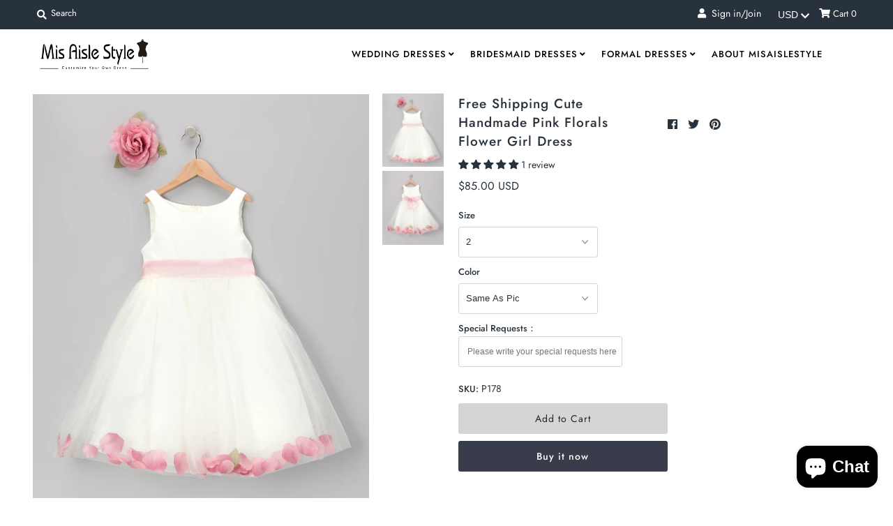

--- FILE ---
content_type: text/html; charset=utf-8
request_url: https://misaislestyle.com/products/free-shipping-cute-handmade-pink-florals-flower-girl-dress
body_size: 43641
content:
<!DOCTYPE html>
<!--[if lt IE 7 ]><html class="ie ie6" lang="en"> <![endif]-->
<!--[if IE 7 ]><html class="ie ie7" lang="en"> <![endif]-->
<!--[if IE 8 ]><html class="ie ie8" lang="en"> <![endif]-->
<!--[if (gte IE 9)|!(IE)]><!--><html lang="en" class="no-js"> <!--<![endif]-->
<meta name="p:domain_verify" content="9f1c5941882ff63f0fa9f90e3087eb07"/>
<head>
<meta name="facebook-domain-verification" content="fvx1ghu884mzpg8ufd7st00c7wp0l8" /><meta name="p:domain_verify" content="7ba55f2538b56abd94325fc68a055037"/>
  <meta charset="utf-8" />
  



  

















  


   


   


  


     


  














    


 


   


 







































<!-- Meta
================================================== -->
  <title>
    Free Shipping Cute Handmade Pink Florals Flower Girl Dress &ndash; misaislestyle
  </title><meta name="google-site-verification" content="vf1zKLUVe8LFP-mn64VA9kF94vq7NAhejcmeGrHQ7bU" />
  
    <meta name="description" content="shopping budget plus size wedding dress,cheap prom dress,high quality simple wedding dress,designer's wedding dress,formal party dress online.Cute Handmade Pink Florals Flower Girl Dress .Return Policy: 100% money back guarantee for quality problem.Our professional tailors custom this cute flower girl dress with any sizes.Contact us to shop cheap tutu dress online with lower price." />
  
  <link rel="canonical" href="https://misaislestyle.com/products/free-shipping-cute-handmade-pink-florals-flower-girl-dress" />
  

  <meta property="og:type" content="product">
  <meta property="og:title" content="Free Shipping Cute Handmade Pink Florals Flower Girl Dress">
  <meta property="og:url" content="https://misaislestyle.com/products/free-shipping-cute-handmade-pink-florals-flower-girl-dress">
  <meta property="og:description" content="Return Policy: 100% money back guarantee for quality problemBuilt in bra: NoFully lined: NoCustom Color: Yes,free serviceCustom Size: Yes,free serviceRush Service: Need the dress within 3 weeks,pay the rush fee hereTailoring time: 18-25 working daysShipping time: 3-5 working days(DHL,UPS,TNT ETC)
">
  
    <meta property="og:image" content="http://misaislestyle.com/cdn/shop/products/p178.._grande.jpg?v=1572264934">
    <meta property="og:image:secure_url" content="https://misaislestyle.com/cdn/shop/products/p178.._grande.jpg?v=1572264934">
  
    <meta property="og:image" content="http://misaislestyle.com/cdn/shop/products/p178._grande.jpg?v=1572264934">
    <meta property="og:image:secure_url" content="https://misaislestyle.com/cdn/shop/products/p178._grande.jpg?v=1572264934">
  
  <meta property="og:price:amount" content="85.00">
  <meta property="og:price:currency" content="USD">

<meta property="og:site_name" content="misaislestyle">



  <meta name="twitter:card" content="summary">


  <meta name="twitter:site" content="@">


  <meta name="twitter:title" content="Free Shipping Cute Handmade Pink Florals Flower Girl Dress">
  <meta name="twitter:description" content="Return Policy: 100% money back guarantee for quality problemBuilt in bra: NoFully lined: NoCustom Color: Yes,free serviceCustom Size: Yes,free serviceRush Service: Need the dress within 3 weeks,pay th">
  <meta name="twitter:image" content="https://misaislestyle.com/cdn/shop/products/p178.._large.jpg?v=1572264934">
  <meta name="twitter:image:width" content="480">
  <meta name="twitter:image:height" content="480">



<!-- CSS
================================================== -->
  <link href="//misaislestyle.com/cdn/shop/t/12/assets/stylesheet.css?v=165882454391578529071759344071" rel="stylesheet" type="text/css" media="all" />

<!-- JS
================================================== -->
  <script src="//ajax.googleapis.com/ajax/libs/jquery/2.2.4/jquery.min.js" type="text/javascript"></script>
  <script src="//misaislestyle.com/cdn/shop/t/12/assets/eventemitter3.min.js?v=27939738353326123541756813789" type="text/javascript"></script>

  
    <script src="//misaislestyle.com/cdn/s/javascripts/currencies.js" type="text/javascript"></script>
<script src="//misaislestyle.com/cdn/shop/t/12/assets/jquery.currencies.min.js?v=161073391099585318481756813789" type="text/javascript"></script>

<script>

Currency.format = 'money_format';
var shopCurrency = 'USD';

/* Sometimes merchants change their shop currency, let's tell our JavaScript file */
Currency.moneyFormats[shopCurrency].money_with_currency_format = "${{amount}} USD";
Currency.moneyFormats[shopCurrency].money_format = "${{amount}}";

/* Default currency */
var defaultCurrency = 'USD';

/* Cookie currency */
var cookieCurrency = Currency.cookie.read();

$( document ).ready(function() {
  /* Fix for customer account pages */
  jQuery('span.money span.money').each(function() {
    jQuery(this).parents('span.money').removeClass('money');
  });

  /* Saving the current price */
  jQuery('span.money').each(function() {
    jQuery(this).attr('data-currency-USD', jQuery(this).html());
  });

  // If there's no cookie.
  if (cookieCurrency == null) {
    if (shopCurrency !== defaultCurrency) {
      Currency.convertAll(shopCurrency, defaultCurrency);
    }
    else {
      Currency.currentCurrency = defaultCurrency;
    }
  }
  // If the cookie value does not correspond to any value in the currency dropdown.
  else if (jQuery('[name=currencies]').size() && jQuery('[name=currencies] option[value=' + cookieCurrency + ']').size() === 0) {
    Currency.currentCurrency = shopCurrency;
    Currency.cookie.write(shopCurrency);
  }
  // If the cookie value is the same as the shop currency set in settings.
  else if (cookieCurrency === shopCurrency) {
    Currency.currentCurrency = shopCurrency;
  }
  // If the cookie currency is different than the shop currency.
  else {
    Currency.currentCurrency = cookieCurrency || USD;
  }

  // Update (on load) the currency shown in currency picker to currentCurrrency.
  jQuery('[name=currencies]').val(Currency.currentCurrency).change(function() {
    var newCurrency = jQuery(this).val();

    Currency.convertAll(Currency.currentCurrency, newCurrency);
  });

  // Convert all currencies with span.money to currentCurrrency on doc.ready load.
  Currency.convertAll(shopCurrency, Currency.currentCurrency);
});

</script>

  

  <script src="//misaislestyle.com/cdn/shop/t/12/assets/theme.js?v=31818756062833375351756813789" type="text/javascript"></script>
  <script src="//misaislestyle.com/cdn/shopifycloud/storefront/assets/themes_support/option_selection-b017cd28.js" type="text/javascript"></script>
  <script src="//misaislestyle.com/cdn/shop/t/12/assets/jquery.instagram.js?v=58777072800108370171756813789" type="text/javascript"></script>


  <meta name="viewport" content="width=device-width, initial-scale=1, maximum-scale=1">

<!-- Favicons
================================================== -->
  
  

  <script>window.performance && window.performance.mark && window.performance.mark('shopify.content_for_header.start');</script><meta id="shopify-digital-wallet" name="shopify-digital-wallet" content="/25868468276/digital_wallets/dialog">
<meta name="shopify-checkout-api-token" content="8fddb882193e043fafa4288908027b99">
<meta id="in-context-paypal-metadata" data-shop-id="25868468276" data-venmo-supported="true" data-environment="production" data-locale="en_US" data-paypal-v4="true" data-currency="USD">
<link rel="alternate" type="application/json+oembed" href="https://misaislestyle.com/products/free-shipping-cute-handmade-pink-florals-flower-girl-dress.oembed">
<script async="async" src="/checkouts/internal/preloads.js?locale=en-US"></script>
<script id="shopify-features" type="application/json">{"accessToken":"8fddb882193e043fafa4288908027b99","betas":["rich-media-storefront-analytics"],"domain":"misaislestyle.com","predictiveSearch":true,"shopId":25868468276,"locale":"en"}</script>
<script>var Shopify = Shopify || {};
Shopify.shop = "misaislestyle.myshopify.com";
Shopify.locale = "en";
Shopify.currency = {"active":"USD","rate":"1.0"};
Shopify.country = "US";
Shopify.theme = {"name":"加入尺寸选择--05.09.04","id":180632977687,"schema_name":"Mr Parker","schema_version":"6.9.3","theme_store_id":null,"role":"main"};
Shopify.theme.handle = "null";
Shopify.theme.style = {"id":null,"handle":null};
Shopify.cdnHost = "misaislestyle.com/cdn";
Shopify.routes = Shopify.routes || {};
Shopify.routes.root = "/";</script>
<script type="module">!function(o){(o.Shopify=o.Shopify||{}).modules=!0}(window);</script>
<script>!function(o){function n(){var o=[];function n(){o.push(Array.prototype.slice.apply(arguments))}return n.q=o,n}var t=o.Shopify=o.Shopify||{};t.loadFeatures=n(),t.autoloadFeatures=n()}(window);</script>
<script id="shop-js-analytics" type="application/json">{"pageType":"product"}</script>
<script defer="defer" async type="module" src="//misaislestyle.com/cdn/shopifycloud/shop-js/modules/v2/client.init-shop-cart-sync_BT-GjEfc.en.esm.js"></script>
<script defer="defer" async type="module" src="//misaislestyle.com/cdn/shopifycloud/shop-js/modules/v2/chunk.common_D58fp_Oc.esm.js"></script>
<script defer="defer" async type="module" src="//misaislestyle.com/cdn/shopifycloud/shop-js/modules/v2/chunk.modal_xMitdFEc.esm.js"></script>
<script type="module">
  await import("//misaislestyle.com/cdn/shopifycloud/shop-js/modules/v2/client.init-shop-cart-sync_BT-GjEfc.en.esm.js");
await import("//misaislestyle.com/cdn/shopifycloud/shop-js/modules/v2/chunk.common_D58fp_Oc.esm.js");
await import("//misaislestyle.com/cdn/shopifycloud/shop-js/modules/v2/chunk.modal_xMitdFEc.esm.js");

  window.Shopify.SignInWithShop?.initShopCartSync?.({"fedCMEnabled":true,"windoidEnabled":true});

</script>
<script>(function() {
  var isLoaded = false;
  function asyncLoad() {
    if (isLoaded) return;
    isLoaded = true;
    var urls = ["https:\/\/intg.snapchat.com\/shopify\/shopify-scevent-init.js?id=0075411b-10fa-41e2-833c-64c0f139f3d2\u0026shop=misaislestyle.myshopify.com"];
    for (var i = 0; i < urls.length; i++) {
      var s = document.createElement('script');
      s.type = 'text/javascript';
      s.async = true;
      s.src = urls[i];
      var x = document.getElementsByTagName('script')[0];
      x.parentNode.insertBefore(s, x);
    }
  };
  if(window.attachEvent) {
    window.attachEvent('onload', asyncLoad);
  } else {
    window.addEventListener('load', asyncLoad, false);
  }
})();</script>
<script id="__st">var __st={"a":25868468276,"offset":-18000,"reqid":"9d392b1e-f86a-4204-81d7-59a4673ba520-1769260640","pageurl":"misaislestyle.com\/products\/free-shipping-cute-handmade-pink-florals-flower-girl-dress","u":"653e0a7be39f","p":"product","rtyp":"product","rid":4318040358964};</script>
<script>window.ShopifyPaypalV4VisibilityTracking = true;</script>
<script id="captcha-bootstrap">!function(){'use strict';const t='contact',e='account',n='new_comment',o=[[t,t],['blogs',n],['comments',n],[t,'customer']],c=[[e,'customer_login'],[e,'guest_login'],[e,'recover_customer_password'],[e,'create_customer']],r=t=>t.map((([t,e])=>`form[action*='/${t}']:not([data-nocaptcha='true']) input[name='form_type'][value='${e}']`)).join(','),a=t=>()=>t?[...document.querySelectorAll(t)].map((t=>t.form)):[];function s(){const t=[...o],e=r(t);return a(e)}const i='password',u='form_key',d=['recaptcha-v3-token','g-recaptcha-response','h-captcha-response',i],f=()=>{try{return window.sessionStorage}catch{return}},m='__shopify_v',_=t=>t.elements[u];function p(t,e,n=!1){try{const o=window.sessionStorage,c=JSON.parse(o.getItem(e)),{data:r}=function(t){const{data:e,action:n}=t;return t[m]||n?{data:e,action:n}:{data:t,action:n}}(c);for(const[e,n]of Object.entries(r))t.elements[e]&&(t.elements[e].value=n);n&&o.removeItem(e)}catch(o){console.error('form repopulation failed',{error:o})}}const l='form_type',E='cptcha';function T(t){t.dataset[E]=!0}const w=window,h=w.document,L='Shopify',v='ce_forms',y='captcha';let A=!1;((t,e)=>{const n=(g='f06e6c50-85a8-45c8-87d0-21a2b65856fe',I='https://cdn.shopify.com/shopifycloud/storefront-forms-hcaptcha/ce_storefront_forms_captcha_hcaptcha.v1.5.2.iife.js',D={infoText:'Protected by hCaptcha',privacyText:'Privacy',termsText:'Terms'},(t,e,n)=>{const o=w[L][v],c=o.bindForm;if(c)return c(t,g,e,D).then(n);var r;o.q.push([[t,g,e,D],n]),r=I,A||(h.body.append(Object.assign(h.createElement('script'),{id:'captcha-provider',async:!0,src:r})),A=!0)});var g,I,D;w[L]=w[L]||{},w[L][v]=w[L][v]||{},w[L][v].q=[],w[L][y]=w[L][y]||{},w[L][y].protect=function(t,e){n(t,void 0,e),T(t)},Object.freeze(w[L][y]),function(t,e,n,w,h,L){const[v,y,A,g]=function(t,e,n){const i=e?o:[],u=t?c:[],d=[...i,...u],f=r(d),m=r(i),_=r(d.filter((([t,e])=>n.includes(e))));return[a(f),a(m),a(_),s()]}(w,h,L),I=t=>{const e=t.target;return e instanceof HTMLFormElement?e:e&&e.form},D=t=>v().includes(t);t.addEventListener('submit',(t=>{const e=I(t);if(!e)return;const n=D(e)&&!e.dataset.hcaptchaBound&&!e.dataset.recaptchaBound,o=_(e),c=g().includes(e)&&(!o||!o.value);(n||c)&&t.preventDefault(),c&&!n&&(function(t){try{if(!f())return;!function(t){const e=f();if(!e)return;const n=_(t);if(!n)return;const o=n.value;o&&e.removeItem(o)}(t);const e=Array.from(Array(32),(()=>Math.random().toString(36)[2])).join('');!function(t,e){_(t)||t.append(Object.assign(document.createElement('input'),{type:'hidden',name:u})),t.elements[u].value=e}(t,e),function(t,e){const n=f();if(!n)return;const o=[...t.querySelectorAll(`input[type='${i}']`)].map((({name:t})=>t)),c=[...d,...o],r={};for(const[a,s]of new FormData(t).entries())c.includes(a)||(r[a]=s);n.setItem(e,JSON.stringify({[m]:1,action:t.action,data:r}))}(t,e)}catch(e){console.error('failed to persist form',e)}}(e),e.submit())}));const S=(t,e)=>{t&&!t.dataset[E]&&(n(t,e.some((e=>e===t))),T(t))};for(const o of['focusin','change'])t.addEventListener(o,(t=>{const e=I(t);D(e)&&S(e,y())}));const B=e.get('form_key'),M=e.get(l),P=B&&M;t.addEventListener('DOMContentLoaded',(()=>{const t=y();if(P)for(const e of t)e.elements[l].value===M&&p(e,B);[...new Set([...A(),...v().filter((t=>'true'===t.dataset.shopifyCaptcha))])].forEach((e=>S(e,t)))}))}(h,new URLSearchParams(w.location.search),n,t,e,['guest_login'])})(!0,!0)}();</script>
<script integrity="sha256-4kQ18oKyAcykRKYeNunJcIwy7WH5gtpwJnB7kiuLZ1E=" data-source-attribution="shopify.loadfeatures" defer="defer" src="//misaislestyle.com/cdn/shopifycloud/storefront/assets/storefront/load_feature-a0a9edcb.js" crossorigin="anonymous"></script>
<script data-source-attribution="shopify.dynamic_checkout.dynamic.init">var Shopify=Shopify||{};Shopify.PaymentButton=Shopify.PaymentButton||{isStorefrontPortableWallets:!0,init:function(){window.Shopify.PaymentButton.init=function(){};var t=document.createElement("script");t.src="https://misaislestyle.com/cdn/shopifycloud/portable-wallets/latest/portable-wallets.en.js",t.type="module",document.head.appendChild(t)}};
</script>
<script data-source-attribution="shopify.dynamic_checkout.buyer_consent">
  function portableWalletsHideBuyerConsent(e){var t=document.getElementById("shopify-buyer-consent"),n=document.getElementById("shopify-subscription-policy-button");t&&n&&(t.classList.add("hidden"),t.setAttribute("aria-hidden","true"),n.removeEventListener("click",e))}function portableWalletsShowBuyerConsent(e){var t=document.getElementById("shopify-buyer-consent"),n=document.getElementById("shopify-subscription-policy-button");t&&n&&(t.classList.remove("hidden"),t.removeAttribute("aria-hidden"),n.addEventListener("click",e))}window.Shopify?.PaymentButton&&(window.Shopify.PaymentButton.hideBuyerConsent=portableWalletsHideBuyerConsent,window.Shopify.PaymentButton.showBuyerConsent=portableWalletsShowBuyerConsent);
</script>
<script>
  function portableWalletsCleanup(e){e&&e.src&&console.error("Failed to load portable wallets script "+e.src);var t=document.querySelectorAll("shopify-accelerated-checkout .shopify-payment-button__skeleton, shopify-accelerated-checkout-cart .wallet-cart-button__skeleton"),e=document.getElementById("shopify-buyer-consent");for(let e=0;e<t.length;e++)t[e].remove();e&&e.remove()}function portableWalletsNotLoadedAsModule(e){e instanceof ErrorEvent&&"string"==typeof e.message&&e.message.includes("import.meta")&&"string"==typeof e.filename&&e.filename.includes("portable-wallets")&&(window.removeEventListener("error",portableWalletsNotLoadedAsModule),window.Shopify.PaymentButton.failedToLoad=e,"loading"===document.readyState?document.addEventListener("DOMContentLoaded",window.Shopify.PaymentButton.init):window.Shopify.PaymentButton.init())}window.addEventListener("error",portableWalletsNotLoadedAsModule);
</script>

<script type="module" src="https://misaislestyle.com/cdn/shopifycloud/portable-wallets/latest/portable-wallets.en.js" onError="portableWalletsCleanup(this)" crossorigin="anonymous"></script>
<script nomodule>
  document.addEventListener("DOMContentLoaded", portableWalletsCleanup);
</script>

<link id="shopify-accelerated-checkout-styles" rel="stylesheet" media="screen" href="https://misaislestyle.com/cdn/shopifycloud/portable-wallets/latest/accelerated-checkout-backwards-compat.css" crossorigin="anonymous">
<style id="shopify-accelerated-checkout-cart">
        #shopify-buyer-consent {
  margin-top: 1em;
  display: inline-block;
  width: 100%;
}

#shopify-buyer-consent.hidden {
  display: none;
}

#shopify-subscription-policy-button {
  background: none;
  border: none;
  padding: 0;
  text-decoration: underline;
  font-size: inherit;
  cursor: pointer;
}

#shopify-subscription-policy-button::before {
  box-shadow: none;
}

      </style>
<script id="sections-script" data-sections="product-recommendations" defer="defer" src="//misaislestyle.com/cdn/shop/t/12/compiled_assets/scripts.js?v=3393"></script>
<script>window.performance && window.performance.mark && window.performance.mark('shopify.content_for_header.end');</script>

  <script type="text/javascript">
    $(window).load(function() {
      $('.collection-image').matchHeight();
    });
  </script>

  <!-- Fancybox CSS -->
     <link rel="stylesheet" href="https://cdn.jsdelivr.net/npm/@fancyapps/ui/dist/fancybox.css" />

     <!-- Fancybox JS -->
     <script src="https://cdn.jsdelivr.net/npm/@fancyapps/ui/dist/fancybox.umd.js"></script>
  
<!-- Start of Judge.me Core -->
<link rel="dns-prefetch" href="https://cdn.judge.me/">
<script data-cfasync='false' class='jdgm-settings-script'>window.jdgmSettings={"pagination":5,"disable_web_reviews":false,"badge_no_review_text":"No reviews","badge_n_reviews_text":"{{ n }} review/reviews","hide_badge_preview_if_no_reviews":true,"badge_hide_text":false,"enforce_center_preview_badge":false,"widget_title":"Customer Reviews","widget_open_form_text":"Write a review","widget_close_form_text":"Cancel review","widget_refresh_page_text":"Refresh page","widget_summary_text":"Based on {{ number_of_reviews }} review/reviews","widget_no_review_text":"Be the first to write a review","widget_name_field_text":"Display name","widget_verified_name_field_text":"Verified Name (public)","widget_name_placeholder_text":"Display name","widget_required_field_error_text":"This field is required.","widget_email_field_text":"Email address","widget_verified_email_field_text":"Verified Email (private, can not be edited)","widget_email_placeholder_text":"Your email address","widget_email_field_error_text":"Please enter a valid email address.","widget_rating_field_text":"Rating","widget_review_title_field_text":"Review Title","widget_review_title_placeholder_text":"Give your review a title","widget_review_body_field_text":"Review content","widget_review_body_placeholder_text":"Start writing here...","widget_pictures_field_text":"Picture/Video (optional)","widget_submit_review_text":"Submit Review","widget_submit_verified_review_text":"Submit Verified Review","widget_submit_success_msg_with_auto_publish":"Thank you! Please refresh the page in a few moments to see your review. You can remove or edit your review by logging into \u003ca href='https://judge.me/login' target='_blank' rel='nofollow noopener'\u003eJudge.me\u003c/a\u003e","widget_submit_success_msg_no_auto_publish":"Thank you! Your review will be published as soon as it is approved by the shop admin. You can remove or edit your review by logging into \u003ca href='https://judge.me/login' target='_blank' rel='nofollow noopener'\u003eJudge.me\u003c/a\u003e","widget_show_default_reviews_out_of_total_text":"Showing {{ n_reviews_shown }} out of {{ n_reviews }} reviews.","widget_show_all_link_text":"Show all","widget_show_less_link_text":"Show less","widget_author_said_text":"{{ reviewer_name }} said:","widget_days_text":"{{ n }} days ago","widget_weeks_text":"{{ n }} week/weeks ago","widget_months_text":"{{ n }} month/months ago","widget_years_text":"{{ n }} year/years ago","widget_yesterday_text":"Yesterday","widget_today_text":"Today","widget_replied_text":"\u003e\u003e {{ shop_name }} replied:","widget_read_more_text":"Read more","widget_reviewer_name_as_initial":"","widget_rating_filter_color":"#fbcd0a","widget_rating_filter_see_all_text":"See all reviews","widget_sorting_most_recent_text":"Most Recent","widget_sorting_highest_rating_text":"Highest Rating","widget_sorting_lowest_rating_text":"Lowest Rating","widget_sorting_with_pictures_text":"Only Pictures","widget_sorting_most_helpful_text":"Most Helpful","widget_open_question_form_text":"Ask a question","widget_reviews_subtab_text":"Reviews","widget_questions_subtab_text":"Questions","widget_question_label_text":"Question","widget_answer_label_text":"Answer","widget_question_placeholder_text":"Write your question here","widget_submit_question_text":"Submit Question","widget_question_submit_success_text":"Thank you for your question! We will notify you once it gets answered.","verified_badge_text":"Verified","verified_badge_bg_color":"","verified_badge_text_color":"","verified_badge_placement":"left-of-reviewer-name","widget_review_max_height":"","widget_hide_border":false,"widget_social_share":false,"widget_thumb":false,"widget_review_location_show":false,"widget_location_format":"","all_reviews_include_out_of_store_products":true,"all_reviews_out_of_store_text":"(out of store)","all_reviews_pagination":100,"all_reviews_product_name_prefix_text":"about","enable_review_pictures":false,"enable_question_anwser":false,"widget_theme":"default","review_date_format":"mm/dd/yyyy","default_sort_method":"most-recent","widget_product_reviews_subtab_text":"Product Reviews","widget_shop_reviews_subtab_text":"Shop Reviews","widget_other_products_reviews_text":"Reviews for other products","widget_store_reviews_subtab_text":"Store reviews","widget_no_store_reviews_text":"This store hasn't received any reviews yet","widget_web_restriction_product_reviews_text":"This product hasn't received any reviews yet","widget_no_items_text":"No items found","widget_show_more_text":"Show more","widget_write_a_store_review_text":"Write a Store Review","widget_other_languages_heading":"Reviews in Other Languages","widget_translate_review_text":"Translate review to {{ language }}","widget_translating_review_text":"Translating...","widget_show_original_translation_text":"Show original ({{ language }})","widget_translate_review_failed_text":"Review couldn't be translated.","widget_translate_review_retry_text":"Retry","widget_translate_review_try_again_later_text":"Try again later","show_product_url_for_grouped_product":false,"widget_sorting_pictures_first_text":"Pictures First","show_pictures_on_all_rev_page_mobile":false,"show_pictures_on_all_rev_page_desktop":false,"floating_tab_hide_mobile_install_preference":false,"floating_tab_button_name":"★ Reviews","floating_tab_title":"Let customers speak for us","floating_tab_button_color":"","floating_tab_button_background_color":"","floating_tab_url":"","floating_tab_url_enabled":false,"floating_tab_tab_style":"text","all_reviews_text_badge_text":"Customers rate us {{ shop.metafields.judgeme.all_reviews_rating | round: 1 }}/5 based on {{ shop.metafields.judgeme.all_reviews_count }} reviews.","all_reviews_text_badge_text_branded_style":"{{ shop.metafields.judgeme.all_reviews_rating | round: 1 }} out of 5 stars based on {{ shop.metafields.judgeme.all_reviews_count }} reviews","is_all_reviews_text_badge_a_link":false,"show_stars_for_all_reviews_text_badge":false,"all_reviews_text_badge_url":"","all_reviews_text_style":"text","all_reviews_text_color_style":"judgeme_brand_color","all_reviews_text_color":"#108474","all_reviews_text_show_jm_brand":true,"featured_carousel_show_header":true,"featured_carousel_title":"Let customers speak for us","testimonials_carousel_title":"Customers are saying","videos_carousel_title":"Real customer stories","cards_carousel_title":"Customers are saying","featured_carousel_count_text":"from {{ n }} reviews","featured_carousel_add_link_to_all_reviews_page":false,"featured_carousel_url":"","featured_carousel_show_images":true,"featured_carousel_autoslide_interval":5,"featured_carousel_arrows_on_the_sides":false,"featured_carousel_height":250,"featured_carousel_width":80,"featured_carousel_image_size":0,"featured_carousel_image_height":250,"featured_carousel_arrow_color":"#eeeeee","verified_count_badge_style":"vintage","verified_count_badge_orientation":"horizontal","verified_count_badge_color_style":"judgeme_brand_color","verified_count_badge_color":"#108474","is_verified_count_badge_a_link":false,"verified_count_badge_url":"","verified_count_badge_show_jm_brand":true,"widget_rating_preset_default":5,"widget_first_sub_tab":"product-reviews","widget_show_histogram":true,"widget_histogram_use_custom_color":false,"widget_pagination_use_custom_color":false,"widget_star_use_custom_color":false,"widget_verified_badge_use_custom_color":false,"widget_write_review_use_custom_color":false,"picture_reminder_submit_button":"Upload Pictures","enable_review_videos":false,"mute_video_by_default":false,"widget_sorting_videos_first_text":"Videos First","widget_review_pending_text":"Pending","featured_carousel_items_for_large_screen":3,"social_share_options_order":"Facebook,Twitter","remove_microdata_snippet":false,"disable_json_ld":false,"enable_json_ld_products":false,"preview_badge_show_question_text":false,"preview_badge_no_question_text":"No questions","preview_badge_n_question_text":"{{ number_of_questions }} question/questions","qa_badge_show_icon":false,"qa_badge_position":"same-row","remove_judgeme_branding":false,"widget_add_search_bar":false,"widget_search_bar_placeholder":"Search","widget_sorting_verified_only_text":"Verified only","featured_carousel_theme":"default","featured_carousel_show_rating":true,"featured_carousel_show_title":true,"featured_carousel_show_body":true,"featured_carousel_show_date":false,"featured_carousel_show_reviewer":true,"featured_carousel_show_product":false,"featured_carousel_header_background_color":"#108474","featured_carousel_header_text_color":"#ffffff","featured_carousel_name_product_separator":"reviewed","featured_carousel_full_star_background":"#108474","featured_carousel_empty_star_background":"#dadada","featured_carousel_vertical_theme_background":"#f9fafb","featured_carousel_verified_badge_enable":false,"featured_carousel_verified_badge_color":"#108474","featured_carousel_border_style":"round","featured_carousel_review_line_length_limit":3,"featured_carousel_more_reviews_button_text":"Read more reviews","featured_carousel_view_product_button_text":"View product","all_reviews_page_load_reviews_on":"scroll","all_reviews_page_load_more_text":"Load More Reviews","disable_fb_tab_reviews":false,"enable_ajax_cdn_cache":false,"widget_public_name_text":"displayed publicly like","default_reviewer_name":"John Smith","default_reviewer_name_has_non_latin":true,"widget_reviewer_anonymous":"Anonymous","medals_widget_title":"Judge.me Review Medals","medals_widget_background_color":"#f9fafb","medals_widget_position":"footer_all_pages","medals_widget_border_color":"#f9fafb","medals_widget_verified_text_position":"left","medals_widget_use_monochromatic_version":false,"medals_widget_elements_color":"#108474","show_reviewer_avatar":true,"widget_invalid_yt_video_url_error_text":"Not a YouTube video URL","widget_max_length_field_error_text":"Please enter no more than {0} characters.","widget_show_country_flag":false,"widget_show_collected_via_shop_app":true,"widget_verified_by_shop_badge_style":"light","widget_verified_by_shop_text":"Verified by Shop","widget_show_photo_gallery":false,"widget_load_with_code_splitting":true,"widget_ugc_install_preference":false,"widget_ugc_title":"Made by us, Shared by you","widget_ugc_subtitle":"Tag us to see your picture featured in our page","widget_ugc_arrows_color":"#ffffff","widget_ugc_primary_button_text":"Buy Now","widget_ugc_primary_button_background_color":"#108474","widget_ugc_primary_button_text_color":"#ffffff","widget_ugc_primary_button_border_width":"0","widget_ugc_primary_button_border_style":"none","widget_ugc_primary_button_border_color":"#108474","widget_ugc_primary_button_border_radius":"25","widget_ugc_secondary_button_text":"Load More","widget_ugc_secondary_button_background_color":"#ffffff","widget_ugc_secondary_button_text_color":"#108474","widget_ugc_secondary_button_border_width":"2","widget_ugc_secondary_button_border_style":"solid","widget_ugc_secondary_button_border_color":"#108474","widget_ugc_secondary_button_border_radius":"25","widget_ugc_reviews_button_text":"View Reviews","widget_ugc_reviews_button_background_color":"#ffffff","widget_ugc_reviews_button_text_color":"#108474","widget_ugc_reviews_button_border_width":"2","widget_ugc_reviews_button_border_style":"solid","widget_ugc_reviews_button_border_color":"#108474","widget_ugc_reviews_button_border_radius":"25","widget_ugc_reviews_button_link_to":"judgeme-reviews-page","widget_ugc_show_post_date":true,"widget_ugc_max_width":"800","widget_rating_metafield_value_type":true,"widget_primary_color":"#108474","widget_enable_secondary_color":false,"widget_secondary_color":"#edf5f5","widget_summary_average_rating_text":"{{ average_rating }} out of 5","widget_media_grid_title":"Customer photos \u0026 videos","widget_media_grid_see_more_text":"See more","widget_round_style":false,"widget_show_product_medals":true,"widget_verified_by_judgeme_text":"Verified by Judge.me","widget_show_store_medals":true,"widget_verified_by_judgeme_text_in_store_medals":"Verified by Judge.me","widget_media_field_exceed_quantity_message":"Sorry, we can only accept {{ max_media }} for one review.","widget_media_field_exceed_limit_message":"{{ file_name }} is too large, please select a {{ media_type }} less than {{ size_limit }}MB.","widget_review_submitted_text":"Review Submitted!","widget_question_submitted_text":"Question Submitted!","widget_close_form_text_question":"Cancel","widget_write_your_answer_here_text":"Write your answer here","widget_enabled_branded_link":true,"widget_show_collected_by_judgeme":false,"widget_reviewer_name_color":"","widget_write_review_text_color":"","widget_write_review_bg_color":"","widget_collected_by_judgeme_text":"collected by Judge.me","widget_pagination_type":"standard","widget_load_more_text":"Load More","widget_load_more_color":"#108474","widget_full_review_text":"Full Review","widget_read_more_reviews_text":"Read More Reviews","widget_read_questions_text":"Read Questions","widget_questions_and_answers_text":"Questions \u0026 Answers","widget_verified_by_text":"Verified by","widget_verified_text":"Verified","widget_number_of_reviews_text":"{{ number_of_reviews }} reviews","widget_back_button_text":"Back","widget_next_button_text":"Next","widget_custom_forms_filter_button":"Filters","custom_forms_style":"vertical","widget_show_review_information":false,"how_reviews_are_collected":"How reviews are collected?","widget_show_review_keywords":false,"widget_gdpr_statement":"How we use your data: We'll only contact you about the review you left, and only if necessary. By submitting your review, you agree to Judge.me's \u003ca href='https://judge.me/terms' target='_blank' rel='nofollow noopener'\u003eterms\u003c/a\u003e, \u003ca href='https://judge.me/privacy' target='_blank' rel='nofollow noopener'\u003eprivacy\u003c/a\u003e and \u003ca href='https://judge.me/content-policy' target='_blank' rel='nofollow noopener'\u003econtent\u003c/a\u003e policies.","widget_multilingual_sorting_enabled":false,"widget_translate_review_content_enabled":false,"widget_translate_review_content_method":"manual","popup_widget_review_selection":"automatically_with_pictures","popup_widget_round_border_style":true,"popup_widget_show_title":true,"popup_widget_show_body":true,"popup_widget_show_reviewer":false,"popup_widget_show_product":true,"popup_widget_show_pictures":true,"popup_widget_use_review_picture":true,"popup_widget_show_on_home_page":true,"popup_widget_show_on_product_page":true,"popup_widget_show_on_collection_page":true,"popup_widget_show_on_cart_page":true,"popup_widget_position":"bottom_left","popup_widget_first_review_delay":5,"popup_widget_duration":5,"popup_widget_interval":5,"popup_widget_review_count":5,"popup_widget_hide_on_mobile":true,"review_snippet_widget_round_border_style":true,"review_snippet_widget_card_color":"#FFFFFF","review_snippet_widget_slider_arrows_background_color":"#FFFFFF","review_snippet_widget_slider_arrows_color":"#000000","review_snippet_widget_star_color":"#108474","show_product_variant":false,"all_reviews_product_variant_label_text":"Variant: ","widget_show_verified_branding":false,"widget_ai_summary_title":"Customers say","widget_ai_summary_disclaimer":"AI-powered review summary based on recent customer reviews","widget_show_ai_summary":false,"widget_show_ai_summary_bg":false,"widget_show_review_title_input":true,"redirect_reviewers_invited_via_email":"review_widget","request_store_review_after_product_review":false,"request_review_other_products_in_order":false,"review_form_color_scheme":"default","review_form_corner_style":"square","review_form_star_color":{},"review_form_text_color":"#333333","review_form_background_color":"#ffffff","review_form_field_background_color":"#fafafa","review_form_button_color":{},"review_form_button_text_color":"#ffffff","review_form_modal_overlay_color":"#000000","review_content_screen_title_text":"How would you rate this product?","review_content_introduction_text":"We would love it if you would share a bit about your experience.","store_review_form_title_text":"How would you rate this store?","store_review_form_introduction_text":"We would love it if you would share a bit about your experience.","show_review_guidance_text":true,"one_star_review_guidance_text":"Poor","five_star_review_guidance_text":"Great","customer_information_screen_title_text":"About you","customer_information_introduction_text":"Please tell us more about you.","custom_questions_screen_title_text":"Your experience in more detail","custom_questions_introduction_text":"Here are a few questions to help us understand more about your experience.","review_submitted_screen_title_text":"Thanks for your review!","review_submitted_screen_thank_you_text":"We are processing it and it will appear on the store soon.","review_submitted_screen_email_verification_text":"Please confirm your email by clicking the link we just sent you. This helps us keep reviews authentic.","review_submitted_request_store_review_text":"Would you like to share your experience of shopping with us?","review_submitted_review_other_products_text":"Would you like to review these products?","store_review_screen_title_text":"Would you like to share your experience of shopping with us?","store_review_introduction_text":"We value your feedback and use it to improve. Please share any thoughts or suggestions you have.","reviewer_media_screen_title_picture_text":"Share a picture","reviewer_media_introduction_picture_text":"Upload a photo to support your review.","reviewer_media_screen_title_video_text":"Share a video","reviewer_media_introduction_video_text":"Upload a video to support your review.","reviewer_media_screen_title_picture_or_video_text":"Share a picture or video","reviewer_media_introduction_picture_or_video_text":"Upload a photo or video to support your review.","reviewer_media_youtube_url_text":"Paste your Youtube URL here","advanced_settings_next_step_button_text":"Next","advanced_settings_close_review_button_text":"Close","modal_write_review_flow":false,"write_review_flow_required_text":"Required","write_review_flow_privacy_message_text":"We respect your privacy.","write_review_flow_anonymous_text":"Post review as anonymous","write_review_flow_visibility_text":"This won't be visible to other customers.","write_review_flow_multiple_selection_help_text":"Select as many as you like","write_review_flow_single_selection_help_text":"Select one option","write_review_flow_required_field_error_text":"This field is required","write_review_flow_invalid_email_error_text":"Please enter a valid email address","write_review_flow_max_length_error_text":"Max. {{ max_length }} characters.","write_review_flow_media_upload_text":"\u003cb\u003eClick to upload\u003c/b\u003e or drag and drop","write_review_flow_gdpr_statement":"We'll only contact you about your review if necessary. By submitting your review, you agree to our \u003ca href='https://judge.me/terms' target='_blank' rel='nofollow noopener'\u003eterms and conditions\u003c/a\u003e and \u003ca href='https://judge.me/privacy' target='_blank' rel='nofollow noopener'\u003eprivacy policy\u003c/a\u003e.","rating_only_reviews_enabled":false,"show_negative_reviews_help_screen":false,"new_review_flow_help_screen_rating_threshold":3,"negative_review_resolution_screen_title_text":"Tell us more","negative_review_resolution_text":"Your experience matters to us. If there were issues with your purchase, we're here to help. Feel free to reach out to us, we'd love the opportunity to make things right.","negative_review_resolution_button_text":"Contact us","negative_review_resolution_proceed_with_review_text":"Leave a review","negative_review_resolution_subject":"Issue with purchase from {{ shop_name }}.{{ order_name }}","preview_badge_collection_page_install_status":false,"widget_review_custom_css":"","preview_badge_custom_css":"","preview_badge_stars_count":"5-stars","featured_carousel_custom_css":"","floating_tab_custom_css":"","all_reviews_widget_custom_css":"","medals_widget_custom_css":"","verified_badge_custom_css":"","all_reviews_text_custom_css":"","transparency_badges_collected_via_store_invite":false,"transparency_badges_from_another_provider":false,"transparency_badges_collected_from_store_visitor":false,"transparency_badges_collected_by_verified_review_provider":false,"transparency_badges_earned_reward":false,"transparency_badges_collected_via_store_invite_text":"Review collected via store invitation","transparency_badges_from_another_provider_text":"Review collected from another provider","transparency_badges_collected_from_store_visitor_text":"Review collected from a store visitor","transparency_badges_written_in_google_text":"Review written in Google","transparency_badges_written_in_etsy_text":"Review written in Etsy","transparency_badges_written_in_shop_app_text":"Review written in Shop App","transparency_badges_earned_reward_text":"Review earned a reward for future purchase","product_review_widget_per_page":10,"widget_store_review_label_text":"Review about the store","checkout_comment_extension_title_on_product_page":"Customer Comments","checkout_comment_extension_num_latest_comment_show":5,"checkout_comment_extension_format":"name_and_timestamp","checkout_comment_customer_name":"last_initial","checkout_comment_comment_notification":true,"preview_badge_collection_page_install_preference":true,"preview_badge_home_page_install_preference":false,"preview_badge_product_page_install_preference":true,"review_widget_install_preference":"","review_carousel_install_preference":false,"floating_reviews_tab_install_preference":"none","verified_reviews_count_badge_install_preference":false,"all_reviews_text_install_preference":false,"review_widget_best_location":true,"judgeme_medals_install_preference":false,"review_widget_revamp_enabled":false,"review_widget_qna_enabled":false,"review_widget_header_theme":"minimal","review_widget_widget_title_enabled":true,"review_widget_header_text_size":"medium","review_widget_header_text_weight":"regular","review_widget_average_rating_style":"compact","review_widget_bar_chart_enabled":true,"review_widget_bar_chart_type":"numbers","review_widget_bar_chart_style":"standard","review_widget_expanded_media_gallery_enabled":false,"review_widget_reviews_section_theme":"standard","review_widget_image_style":"thumbnails","review_widget_review_image_ratio":"square","review_widget_stars_size":"medium","review_widget_verified_badge":"standard_text","review_widget_review_title_text_size":"medium","review_widget_review_text_size":"medium","review_widget_review_text_length":"medium","review_widget_number_of_columns_desktop":3,"review_widget_carousel_transition_speed":5,"review_widget_custom_questions_answers_display":"always","review_widget_button_text_color":"#FFFFFF","review_widget_text_color":"#000000","review_widget_lighter_text_color":"#7B7B7B","review_widget_corner_styling":"soft","review_widget_review_word_singular":"review","review_widget_review_word_plural":"reviews","review_widget_voting_label":"Helpful?","review_widget_shop_reply_label":"Reply from {{ shop_name }}:","review_widget_filters_title":"Filters","qna_widget_question_word_singular":"Question","qna_widget_question_word_plural":"Questions","qna_widget_answer_reply_label":"Answer from {{ answerer_name }}:","qna_content_screen_title_text":"Ask a question about this product","qna_widget_question_required_field_error_text":"Please enter your question.","qna_widget_flow_gdpr_statement":"We'll only contact you about your question if necessary. By submitting your question, you agree to our \u003ca href='https://judge.me/terms' target='_blank' rel='nofollow noopener'\u003eterms and conditions\u003c/a\u003e and \u003ca href='https://judge.me/privacy' target='_blank' rel='nofollow noopener'\u003eprivacy policy\u003c/a\u003e.","qna_widget_question_submitted_text":"Thanks for your question!","qna_widget_close_form_text_question":"Close","qna_widget_question_submit_success_text":"We’ll notify you by email when your question is answered.","all_reviews_widget_v2025_enabled":false,"all_reviews_widget_v2025_header_theme":"default","all_reviews_widget_v2025_widget_title_enabled":true,"all_reviews_widget_v2025_header_text_size":"medium","all_reviews_widget_v2025_header_text_weight":"regular","all_reviews_widget_v2025_average_rating_style":"compact","all_reviews_widget_v2025_bar_chart_enabled":true,"all_reviews_widget_v2025_bar_chart_type":"numbers","all_reviews_widget_v2025_bar_chart_style":"standard","all_reviews_widget_v2025_expanded_media_gallery_enabled":false,"all_reviews_widget_v2025_show_store_medals":true,"all_reviews_widget_v2025_show_photo_gallery":true,"all_reviews_widget_v2025_show_review_keywords":false,"all_reviews_widget_v2025_show_ai_summary":false,"all_reviews_widget_v2025_show_ai_summary_bg":false,"all_reviews_widget_v2025_add_search_bar":false,"all_reviews_widget_v2025_default_sort_method":"most-recent","all_reviews_widget_v2025_reviews_per_page":10,"all_reviews_widget_v2025_reviews_section_theme":"default","all_reviews_widget_v2025_image_style":"thumbnails","all_reviews_widget_v2025_review_image_ratio":"square","all_reviews_widget_v2025_stars_size":"medium","all_reviews_widget_v2025_verified_badge":"bold_badge","all_reviews_widget_v2025_review_title_text_size":"medium","all_reviews_widget_v2025_review_text_size":"medium","all_reviews_widget_v2025_review_text_length":"medium","all_reviews_widget_v2025_number_of_columns_desktop":3,"all_reviews_widget_v2025_carousel_transition_speed":5,"all_reviews_widget_v2025_custom_questions_answers_display":"always","all_reviews_widget_v2025_show_product_variant":false,"all_reviews_widget_v2025_show_reviewer_avatar":true,"all_reviews_widget_v2025_reviewer_name_as_initial":"","all_reviews_widget_v2025_review_location_show":false,"all_reviews_widget_v2025_location_format":"","all_reviews_widget_v2025_show_country_flag":false,"all_reviews_widget_v2025_verified_by_shop_badge_style":"light","all_reviews_widget_v2025_social_share":false,"all_reviews_widget_v2025_social_share_options_order":"Facebook,Twitter,LinkedIn,Pinterest","all_reviews_widget_v2025_pagination_type":"standard","all_reviews_widget_v2025_button_text_color":"#FFFFFF","all_reviews_widget_v2025_text_color":"#000000","all_reviews_widget_v2025_lighter_text_color":"#7B7B7B","all_reviews_widget_v2025_corner_styling":"soft","all_reviews_widget_v2025_title":"Customer reviews","all_reviews_widget_v2025_ai_summary_title":"Customers say about this store","all_reviews_widget_v2025_no_review_text":"Be the first to write a review","platform":"shopify","branding_url":"https://app.judge.me/reviews/stores/misaislestyle.com","branding_text":"Powered by Judge.me","locale":"en","reply_name":"misaislestyle","widget_version":"2.1","footer":true,"autopublish":true,"review_dates":true,"enable_custom_form":false,"shop_use_review_site":true,"shop_locale":"en","enable_multi_locales_translations":false,"show_review_title_input":true,"review_verification_email_status":"always","can_be_branded":true,"reply_name_text":"misaislestyle"};</script> <style class='jdgm-settings-style'>.jdgm-xx{left:0}.jdgm-histogram .jdgm-histogram__bar-content{background:#fbcd0a}.jdgm-histogram .jdgm-histogram__bar:after{background:#fbcd0a}.jdgm-prev-badge[data-average-rating='0.00']{display:none !important}.jdgm-author-all-initials{display:none !important}.jdgm-author-last-initial{display:none !important}.jdgm-rev-widg__title{visibility:hidden}.jdgm-rev-widg__summary-text{visibility:hidden}.jdgm-prev-badge__text{visibility:hidden}.jdgm-rev__replier:before{content:'misaislestyle'}.jdgm-rev__prod-link-prefix:before{content:'about'}.jdgm-rev__variant-label:before{content:'Variant: '}.jdgm-rev__out-of-store-text:before{content:'(out of store)'}@media only screen and (min-width: 768px){.jdgm-rev__pics .jdgm-rev_all-rev-page-picture-separator,.jdgm-rev__pics .jdgm-rev__product-picture{display:none}}@media only screen and (max-width: 768px){.jdgm-rev__pics .jdgm-rev_all-rev-page-picture-separator,.jdgm-rev__pics .jdgm-rev__product-picture{display:none}}.jdgm-preview-badge[data-template="index"]{display:none !important}.jdgm-verified-count-badget[data-from-snippet="true"]{display:none !important}.jdgm-carousel-wrapper[data-from-snippet="true"]{display:none !important}.jdgm-all-reviews-text[data-from-snippet="true"]{display:none !important}.jdgm-medals-section[data-from-snippet="true"]{display:none !important}.jdgm-ugc-media-wrapper[data-from-snippet="true"]{display:none !important}.jdgm-rev__transparency-badge[data-badge-type="review_collected_via_store_invitation"]{display:none !important}.jdgm-rev__transparency-badge[data-badge-type="review_collected_from_another_provider"]{display:none !important}.jdgm-rev__transparency-badge[data-badge-type="review_collected_from_store_visitor"]{display:none !important}.jdgm-rev__transparency-badge[data-badge-type="review_written_in_etsy"]{display:none !important}.jdgm-rev__transparency-badge[data-badge-type="review_written_in_google_business"]{display:none !important}.jdgm-rev__transparency-badge[data-badge-type="review_written_in_shop_app"]{display:none !important}.jdgm-rev__transparency-badge[data-badge-type="review_earned_for_future_purchase"]{display:none !important}
</style> <style class='jdgm-settings-style'></style>

  
  
  
  <style class='jdgm-miracle-styles'>
  @-webkit-keyframes jdgm-spin{0%{-webkit-transform:rotate(0deg);-ms-transform:rotate(0deg);transform:rotate(0deg)}100%{-webkit-transform:rotate(359deg);-ms-transform:rotate(359deg);transform:rotate(359deg)}}@keyframes jdgm-spin{0%{-webkit-transform:rotate(0deg);-ms-transform:rotate(0deg);transform:rotate(0deg)}100%{-webkit-transform:rotate(359deg);-ms-transform:rotate(359deg);transform:rotate(359deg)}}@font-face{font-family:'JudgemeStar';src:url("[data-uri]") format("woff");font-weight:normal;font-style:normal}.jdgm-star{font-family:'JudgemeStar';display:inline !important;text-decoration:none !important;padding:0 4px 0 0 !important;margin:0 !important;font-weight:bold;opacity:1;-webkit-font-smoothing:antialiased;-moz-osx-font-smoothing:grayscale}.jdgm-star:hover{opacity:1}.jdgm-star:last-of-type{padding:0 !important}.jdgm-star.jdgm--on:before{content:"\e000"}.jdgm-star.jdgm--off:before{content:"\e001"}.jdgm-star.jdgm--half:before{content:"\e002"}.jdgm-widget *{margin:0;line-height:1.4;-webkit-box-sizing:border-box;-moz-box-sizing:border-box;box-sizing:border-box;-webkit-overflow-scrolling:touch}.jdgm-hidden{display:none !important;visibility:hidden !important}.jdgm-temp-hidden{display:none}.jdgm-spinner{width:40px;height:40px;margin:auto;border-radius:50%;border-top:2px solid #eee;border-right:2px solid #eee;border-bottom:2px solid #eee;border-left:2px solid #ccc;-webkit-animation:jdgm-spin 0.8s infinite linear;animation:jdgm-spin 0.8s infinite linear}.jdgm-prev-badge{display:block !important}

</style>


  
  
   


<script data-cfasync='false' class='jdgm-script'>
!function(e){window.jdgm=window.jdgm||{},jdgm.CDN_HOST="https://cdn.judge.me/",
jdgm.docReady=function(d){(e.attachEvent?"complete"===e.readyState:"loading"!==e.readyState)?
setTimeout(d,0):e.addEventListener("DOMContentLoaded",d)},jdgm.loadCSS=function(d,t,o,s){
!o&&jdgm.loadCSS.requestedUrls.indexOf(d)>=0||(jdgm.loadCSS.requestedUrls.push(d),
(s=e.createElement("link")).rel="stylesheet",s.class="jdgm-stylesheet",s.media="nope!",
s.href=d,s.onload=function(){this.media="all",t&&setTimeout(t)},e.body.appendChild(s))},
jdgm.loadCSS.requestedUrls=[],jdgm.docReady(function(){(window.jdgmLoadCSS||e.querySelectorAll(
".jdgm-widget, .jdgm-all-reviews-page").length>0)&&(jdgmSettings.widget_load_with_code_splitting?
parseFloat(jdgmSettings.widget_version)>=3?jdgm.loadCSS(jdgm.CDN_HOST+"widget_v3/base.css"):
jdgm.loadCSS(jdgm.CDN_HOST+"widget/base.css"):jdgm.loadCSS(jdgm.CDN_HOST+"shopify_v2.css"))})}(document);
</script>
<script async data-cfasync="false" type="text/javascript" src="https://cdn.judge.me/loader.js"></script>

<noscript><link rel="stylesheet" type="text/css" media="all" href="https://cdn.judge.me/shopify_v2.css"></noscript>
<!-- End of Judge.me Core -->



  <style>

    #engraving{
      width: 235px;
      font-size: 12px;
    }

    @media only screen and (min-width: 769px) {
      .lightbox-target.fancybox__content {
        width: 80%;
      }
    }
    
  </style>
<!-- BEGIN app block: shopify://apps/judge-me-reviews/blocks/judgeme_core/61ccd3b1-a9f2-4160-9fe9-4fec8413e5d8 --><!-- Start of Judge.me Core -->






<link rel="dns-prefetch" href="https://cdnwidget.judge.me">
<link rel="dns-prefetch" href="https://cdn.judge.me">
<link rel="dns-prefetch" href="https://cdn1.judge.me">
<link rel="dns-prefetch" href="https://api.judge.me">

<script data-cfasync='false' class='jdgm-settings-script'>window.jdgmSettings={"pagination":5,"disable_web_reviews":false,"badge_no_review_text":"No reviews","badge_n_reviews_text":"{{ n }} review/reviews","hide_badge_preview_if_no_reviews":true,"badge_hide_text":false,"enforce_center_preview_badge":false,"widget_title":"Customer Reviews","widget_open_form_text":"Write a review","widget_close_form_text":"Cancel review","widget_refresh_page_text":"Refresh page","widget_summary_text":"Based on {{ number_of_reviews }} review/reviews","widget_no_review_text":"Be the first to write a review","widget_name_field_text":"Display name","widget_verified_name_field_text":"Verified Name (public)","widget_name_placeholder_text":"Display name","widget_required_field_error_text":"This field is required.","widget_email_field_text":"Email address","widget_verified_email_field_text":"Verified Email (private, can not be edited)","widget_email_placeholder_text":"Your email address","widget_email_field_error_text":"Please enter a valid email address.","widget_rating_field_text":"Rating","widget_review_title_field_text":"Review Title","widget_review_title_placeholder_text":"Give your review a title","widget_review_body_field_text":"Review content","widget_review_body_placeholder_text":"Start writing here...","widget_pictures_field_text":"Picture/Video (optional)","widget_submit_review_text":"Submit Review","widget_submit_verified_review_text":"Submit Verified Review","widget_submit_success_msg_with_auto_publish":"Thank you! Please refresh the page in a few moments to see your review. You can remove or edit your review by logging into \u003ca href='https://judge.me/login' target='_blank' rel='nofollow noopener'\u003eJudge.me\u003c/a\u003e","widget_submit_success_msg_no_auto_publish":"Thank you! Your review will be published as soon as it is approved by the shop admin. You can remove or edit your review by logging into \u003ca href='https://judge.me/login' target='_blank' rel='nofollow noopener'\u003eJudge.me\u003c/a\u003e","widget_show_default_reviews_out_of_total_text":"Showing {{ n_reviews_shown }} out of {{ n_reviews }} reviews.","widget_show_all_link_text":"Show all","widget_show_less_link_text":"Show less","widget_author_said_text":"{{ reviewer_name }} said:","widget_days_text":"{{ n }} days ago","widget_weeks_text":"{{ n }} week/weeks ago","widget_months_text":"{{ n }} month/months ago","widget_years_text":"{{ n }} year/years ago","widget_yesterday_text":"Yesterday","widget_today_text":"Today","widget_replied_text":"\u003e\u003e {{ shop_name }} replied:","widget_read_more_text":"Read more","widget_reviewer_name_as_initial":"","widget_rating_filter_color":"#fbcd0a","widget_rating_filter_see_all_text":"See all reviews","widget_sorting_most_recent_text":"Most Recent","widget_sorting_highest_rating_text":"Highest Rating","widget_sorting_lowest_rating_text":"Lowest Rating","widget_sorting_with_pictures_text":"Only Pictures","widget_sorting_most_helpful_text":"Most Helpful","widget_open_question_form_text":"Ask a question","widget_reviews_subtab_text":"Reviews","widget_questions_subtab_text":"Questions","widget_question_label_text":"Question","widget_answer_label_text":"Answer","widget_question_placeholder_text":"Write your question here","widget_submit_question_text":"Submit Question","widget_question_submit_success_text":"Thank you for your question! We will notify you once it gets answered.","verified_badge_text":"Verified","verified_badge_bg_color":"","verified_badge_text_color":"","verified_badge_placement":"left-of-reviewer-name","widget_review_max_height":"","widget_hide_border":false,"widget_social_share":false,"widget_thumb":false,"widget_review_location_show":false,"widget_location_format":"","all_reviews_include_out_of_store_products":true,"all_reviews_out_of_store_text":"(out of store)","all_reviews_pagination":100,"all_reviews_product_name_prefix_text":"about","enable_review_pictures":false,"enable_question_anwser":false,"widget_theme":"default","review_date_format":"mm/dd/yyyy","default_sort_method":"most-recent","widget_product_reviews_subtab_text":"Product Reviews","widget_shop_reviews_subtab_text":"Shop Reviews","widget_other_products_reviews_text":"Reviews for other products","widget_store_reviews_subtab_text":"Store reviews","widget_no_store_reviews_text":"This store hasn't received any reviews yet","widget_web_restriction_product_reviews_text":"This product hasn't received any reviews yet","widget_no_items_text":"No items found","widget_show_more_text":"Show more","widget_write_a_store_review_text":"Write a Store Review","widget_other_languages_heading":"Reviews in Other Languages","widget_translate_review_text":"Translate review to {{ language }}","widget_translating_review_text":"Translating...","widget_show_original_translation_text":"Show original ({{ language }})","widget_translate_review_failed_text":"Review couldn't be translated.","widget_translate_review_retry_text":"Retry","widget_translate_review_try_again_later_text":"Try again later","show_product_url_for_grouped_product":false,"widget_sorting_pictures_first_text":"Pictures First","show_pictures_on_all_rev_page_mobile":false,"show_pictures_on_all_rev_page_desktop":false,"floating_tab_hide_mobile_install_preference":false,"floating_tab_button_name":"★ Reviews","floating_tab_title":"Let customers speak for us","floating_tab_button_color":"","floating_tab_button_background_color":"","floating_tab_url":"","floating_tab_url_enabled":false,"floating_tab_tab_style":"text","all_reviews_text_badge_text":"Customers rate us {{ shop.metafields.judgeme.all_reviews_rating | round: 1 }}/5 based on {{ shop.metafields.judgeme.all_reviews_count }} reviews.","all_reviews_text_badge_text_branded_style":"{{ shop.metafields.judgeme.all_reviews_rating | round: 1 }} out of 5 stars based on {{ shop.metafields.judgeme.all_reviews_count }} reviews","is_all_reviews_text_badge_a_link":false,"show_stars_for_all_reviews_text_badge":false,"all_reviews_text_badge_url":"","all_reviews_text_style":"text","all_reviews_text_color_style":"judgeme_brand_color","all_reviews_text_color":"#108474","all_reviews_text_show_jm_brand":true,"featured_carousel_show_header":true,"featured_carousel_title":"Let customers speak for us","testimonials_carousel_title":"Customers are saying","videos_carousel_title":"Real customer stories","cards_carousel_title":"Customers are saying","featured_carousel_count_text":"from {{ n }} reviews","featured_carousel_add_link_to_all_reviews_page":false,"featured_carousel_url":"","featured_carousel_show_images":true,"featured_carousel_autoslide_interval":5,"featured_carousel_arrows_on_the_sides":false,"featured_carousel_height":250,"featured_carousel_width":80,"featured_carousel_image_size":0,"featured_carousel_image_height":250,"featured_carousel_arrow_color":"#eeeeee","verified_count_badge_style":"vintage","verified_count_badge_orientation":"horizontal","verified_count_badge_color_style":"judgeme_brand_color","verified_count_badge_color":"#108474","is_verified_count_badge_a_link":false,"verified_count_badge_url":"","verified_count_badge_show_jm_brand":true,"widget_rating_preset_default":5,"widget_first_sub_tab":"product-reviews","widget_show_histogram":true,"widget_histogram_use_custom_color":false,"widget_pagination_use_custom_color":false,"widget_star_use_custom_color":false,"widget_verified_badge_use_custom_color":false,"widget_write_review_use_custom_color":false,"picture_reminder_submit_button":"Upload Pictures","enable_review_videos":false,"mute_video_by_default":false,"widget_sorting_videos_first_text":"Videos First","widget_review_pending_text":"Pending","featured_carousel_items_for_large_screen":3,"social_share_options_order":"Facebook,Twitter","remove_microdata_snippet":false,"disable_json_ld":false,"enable_json_ld_products":false,"preview_badge_show_question_text":false,"preview_badge_no_question_text":"No questions","preview_badge_n_question_text":"{{ number_of_questions }} question/questions","qa_badge_show_icon":false,"qa_badge_position":"same-row","remove_judgeme_branding":false,"widget_add_search_bar":false,"widget_search_bar_placeholder":"Search","widget_sorting_verified_only_text":"Verified only","featured_carousel_theme":"default","featured_carousel_show_rating":true,"featured_carousel_show_title":true,"featured_carousel_show_body":true,"featured_carousel_show_date":false,"featured_carousel_show_reviewer":true,"featured_carousel_show_product":false,"featured_carousel_header_background_color":"#108474","featured_carousel_header_text_color":"#ffffff","featured_carousel_name_product_separator":"reviewed","featured_carousel_full_star_background":"#108474","featured_carousel_empty_star_background":"#dadada","featured_carousel_vertical_theme_background":"#f9fafb","featured_carousel_verified_badge_enable":false,"featured_carousel_verified_badge_color":"#108474","featured_carousel_border_style":"round","featured_carousel_review_line_length_limit":3,"featured_carousel_more_reviews_button_text":"Read more reviews","featured_carousel_view_product_button_text":"View product","all_reviews_page_load_reviews_on":"scroll","all_reviews_page_load_more_text":"Load More Reviews","disable_fb_tab_reviews":false,"enable_ajax_cdn_cache":false,"widget_public_name_text":"displayed publicly like","default_reviewer_name":"John Smith","default_reviewer_name_has_non_latin":true,"widget_reviewer_anonymous":"Anonymous","medals_widget_title":"Judge.me Review Medals","medals_widget_background_color":"#f9fafb","medals_widget_position":"footer_all_pages","medals_widget_border_color":"#f9fafb","medals_widget_verified_text_position":"left","medals_widget_use_monochromatic_version":false,"medals_widget_elements_color":"#108474","show_reviewer_avatar":true,"widget_invalid_yt_video_url_error_text":"Not a YouTube video URL","widget_max_length_field_error_text":"Please enter no more than {0} characters.","widget_show_country_flag":false,"widget_show_collected_via_shop_app":true,"widget_verified_by_shop_badge_style":"light","widget_verified_by_shop_text":"Verified by Shop","widget_show_photo_gallery":false,"widget_load_with_code_splitting":true,"widget_ugc_install_preference":false,"widget_ugc_title":"Made by us, Shared by you","widget_ugc_subtitle":"Tag us to see your picture featured in our page","widget_ugc_arrows_color":"#ffffff","widget_ugc_primary_button_text":"Buy Now","widget_ugc_primary_button_background_color":"#108474","widget_ugc_primary_button_text_color":"#ffffff","widget_ugc_primary_button_border_width":"0","widget_ugc_primary_button_border_style":"none","widget_ugc_primary_button_border_color":"#108474","widget_ugc_primary_button_border_radius":"25","widget_ugc_secondary_button_text":"Load More","widget_ugc_secondary_button_background_color":"#ffffff","widget_ugc_secondary_button_text_color":"#108474","widget_ugc_secondary_button_border_width":"2","widget_ugc_secondary_button_border_style":"solid","widget_ugc_secondary_button_border_color":"#108474","widget_ugc_secondary_button_border_radius":"25","widget_ugc_reviews_button_text":"View Reviews","widget_ugc_reviews_button_background_color":"#ffffff","widget_ugc_reviews_button_text_color":"#108474","widget_ugc_reviews_button_border_width":"2","widget_ugc_reviews_button_border_style":"solid","widget_ugc_reviews_button_border_color":"#108474","widget_ugc_reviews_button_border_radius":"25","widget_ugc_reviews_button_link_to":"judgeme-reviews-page","widget_ugc_show_post_date":true,"widget_ugc_max_width":"800","widget_rating_metafield_value_type":true,"widget_primary_color":"#108474","widget_enable_secondary_color":false,"widget_secondary_color":"#edf5f5","widget_summary_average_rating_text":"{{ average_rating }} out of 5","widget_media_grid_title":"Customer photos \u0026 videos","widget_media_grid_see_more_text":"See more","widget_round_style":false,"widget_show_product_medals":true,"widget_verified_by_judgeme_text":"Verified by Judge.me","widget_show_store_medals":true,"widget_verified_by_judgeme_text_in_store_medals":"Verified by Judge.me","widget_media_field_exceed_quantity_message":"Sorry, we can only accept {{ max_media }} for one review.","widget_media_field_exceed_limit_message":"{{ file_name }} is too large, please select a {{ media_type }} less than {{ size_limit }}MB.","widget_review_submitted_text":"Review Submitted!","widget_question_submitted_text":"Question Submitted!","widget_close_form_text_question":"Cancel","widget_write_your_answer_here_text":"Write your answer here","widget_enabled_branded_link":true,"widget_show_collected_by_judgeme":false,"widget_reviewer_name_color":"","widget_write_review_text_color":"","widget_write_review_bg_color":"","widget_collected_by_judgeme_text":"collected by Judge.me","widget_pagination_type":"standard","widget_load_more_text":"Load More","widget_load_more_color":"#108474","widget_full_review_text":"Full Review","widget_read_more_reviews_text":"Read More Reviews","widget_read_questions_text":"Read Questions","widget_questions_and_answers_text":"Questions \u0026 Answers","widget_verified_by_text":"Verified by","widget_verified_text":"Verified","widget_number_of_reviews_text":"{{ number_of_reviews }} reviews","widget_back_button_text":"Back","widget_next_button_text":"Next","widget_custom_forms_filter_button":"Filters","custom_forms_style":"vertical","widget_show_review_information":false,"how_reviews_are_collected":"How reviews are collected?","widget_show_review_keywords":false,"widget_gdpr_statement":"How we use your data: We'll only contact you about the review you left, and only if necessary. By submitting your review, you agree to Judge.me's \u003ca href='https://judge.me/terms' target='_blank' rel='nofollow noopener'\u003eterms\u003c/a\u003e, \u003ca href='https://judge.me/privacy' target='_blank' rel='nofollow noopener'\u003eprivacy\u003c/a\u003e and \u003ca href='https://judge.me/content-policy' target='_blank' rel='nofollow noopener'\u003econtent\u003c/a\u003e policies.","widget_multilingual_sorting_enabled":false,"widget_translate_review_content_enabled":false,"widget_translate_review_content_method":"manual","popup_widget_review_selection":"automatically_with_pictures","popup_widget_round_border_style":true,"popup_widget_show_title":true,"popup_widget_show_body":true,"popup_widget_show_reviewer":false,"popup_widget_show_product":true,"popup_widget_show_pictures":true,"popup_widget_use_review_picture":true,"popup_widget_show_on_home_page":true,"popup_widget_show_on_product_page":true,"popup_widget_show_on_collection_page":true,"popup_widget_show_on_cart_page":true,"popup_widget_position":"bottom_left","popup_widget_first_review_delay":5,"popup_widget_duration":5,"popup_widget_interval":5,"popup_widget_review_count":5,"popup_widget_hide_on_mobile":true,"review_snippet_widget_round_border_style":true,"review_snippet_widget_card_color":"#FFFFFF","review_snippet_widget_slider_arrows_background_color":"#FFFFFF","review_snippet_widget_slider_arrows_color":"#000000","review_snippet_widget_star_color":"#108474","show_product_variant":false,"all_reviews_product_variant_label_text":"Variant: ","widget_show_verified_branding":false,"widget_ai_summary_title":"Customers say","widget_ai_summary_disclaimer":"AI-powered review summary based on recent customer reviews","widget_show_ai_summary":false,"widget_show_ai_summary_bg":false,"widget_show_review_title_input":true,"redirect_reviewers_invited_via_email":"review_widget","request_store_review_after_product_review":false,"request_review_other_products_in_order":false,"review_form_color_scheme":"default","review_form_corner_style":"square","review_form_star_color":{},"review_form_text_color":"#333333","review_form_background_color":"#ffffff","review_form_field_background_color":"#fafafa","review_form_button_color":{},"review_form_button_text_color":"#ffffff","review_form_modal_overlay_color":"#000000","review_content_screen_title_text":"How would you rate this product?","review_content_introduction_text":"We would love it if you would share a bit about your experience.","store_review_form_title_text":"How would you rate this store?","store_review_form_introduction_text":"We would love it if you would share a bit about your experience.","show_review_guidance_text":true,"one_star_review_guidance_text":"Poor","five_star_review_guidance_text":"Great","customer_information_screen_title_text":"About you","customer_information_introduction_text":"Please tell us more about you.","custom_questions_screen_title_text":"Your experience in more detail","custom_questions_introduction_text":"Here are a few questions to help us understand more about your experience.","review_submitted_screen_title_text":"Thanks for your review!","review_submitted_screen_thank_you_text":"We are processing it and it will appear on the store soon.","review_submitted_screen_email_verification_text":"Please confirm your email by clicking the link we just sent you. This helps us keep reviews authentic.","review_submitted_request_store_review_text":"Would you like to share your experience of shopping with us?","review_submitted_review_other_products_text":"Would you like to review these products?","store_review_screen_title_text":"Would you like to share your experience of shopping with us?","store_review_introduction_text":"We value your feedback and use it to improve. Please share any thoughts or suggestions you have.","reviewer_media_screen_title_picture_text":"Share a picture","reviewer_media_introduction_picture_text":"Upload a photo to support your review.","reviewer_media_screen_title_video_text":"Share a video","reviewer_media_introduction_video_text":"Upload a video to support your review.","reviewer_media_screen_title_picture_or_video_text":"Share a picture or video","reviewer_media_introduction_picture_or_video_text":"Upload a photo or video to support your review.","reviewer_media_youtube_url_text":"Paste your Youtube URL here","advanced_settings_next_step_button_text":"Next","advanced_settings_close_review_button_text":"Close","modal_write_review_flow":false,"write_review_flow_required_text":"Required","write_review_flow_privacy_message_text":"We respect your privacy.","write_review_flow_anonymous_text":"Post review as anonymous","write_review_flow_visibility_text":"This won't be visible to other customers.","write_review_flow_multiple_selection_help_text":"Select as many as you like","write_review_flow_single_selection_help_text":"Select one option","write_review_flow_required_field_error_text":"This field is required","write_review_flow_invalid_email_error_text":"Please enter a valid email address","write_review_flow_max_length_error_text":"Max. {{ max_length }} characters.","write_review_flow_media_upload_text":"\u003cb\u003eClick to upload\u003c/b\u003e or drag and drop","write_review_flow_gdpr_statement":"We'll only contact you about your review if necessary. By submitting your review, you agree to our \u003ca href='https://judge.me/terms' target='_blank' rel='nofollow noopener'\u003eterms and conditions\u003c/a\u003e and \u003ca href='https://judge.me/privacy' target='_blank' rel='nofollow noopener'\u003eprivacy policy\u003c/a\u003e.","rating_only_reviews_enabled":false,"show_negative_reviews_help_screen":false,"new_review_flow_help_screen_rating_threshold":3,"negative_review_resolution_screen_title_text":"Tell us more","negative_review_resolution_text":"Your experience matters to us. If there were issues with your purchase, we're here to help. Feel free to reach out to us, we'd love the opportunity to make things right.","negative_review_resolution_button_text":"Contact us","negative_review_resolution_proceed_with_review_text":"Leave a review","negative_review_resolution_subject":"Issue with purchase from {{ shop_name }}.{{ order_name }}","preview_badge_collection_page_install_status":false,"widget_review_custom_css":"","preview_badge_custom_css":"","preview_badge_stars_count":"5-stars","featured_carousel_custom_css":"","floating_tab_custom_css":"","all_reviews_widget_custom_css":"","medals_widget_custom_css":"","verified_badge_custom_css":"","all_reviews_text_custom_css":"","transparency_badges_collected_via_store_invite":false,"transparency_badges_from_another_provider":false,"transparency_badges_collected_from_store_visitor":false,"transparency_badges_collected_by_verified_review_provider":false,"transparency_badges_earned_reward":false,"transparency_badges_collected_via_store_invite_text":"Review collected via store invitation","transparency_badges_from_another_provider_text":"Review collected from another provider","transparency_badges_collected_from_store_visitor_text":"Review collected from a store visitor","transparency_badges_written_in_google_text":"Review written in Google","transparency_badges_written_in_etsy_text":"Review written in Etsy","transparency_badges_written_in_shop_app_text":"Review written in Shop App","transparency_badges_earned_reward_text":"Review earned a reward for future purchase","product_review_widget_per_page":10,"widget_store_review_label_text":"Review about the store","checkout_comment_extension_title_on_product_page":"Customer Comments","checkout_comment_extension_num_latest_comment_show":5,"checkout_comment_extension_format":"name_and_timestamp","checkout_comment_customer_name":"last_initial","checkout_comment_comment_notification":true,"preview_badge_collection_page_install_preference":true,"preview_badge_home_page_install_preference":false,"preview_badge_product_page_install_preference":true,"review_widget_install_preference":"","review_carousel_install_preference":false,"floating_reviews_tab_install_preference":"none","verified_reviews_count_badge_install_preference":false,"all_reviews_text_install_preference":false,"review_widget_best_location":true,"judgeme_medals_install_preference":false,"review_widget_revamp_enabled":false,"review_widget_qna_enabled":false,"review_widget_header_theme":"minimal","review_widget_widget_title_enabled":true,"review_widget_header_text_size":"medium","review_widget_header_text_weight":"regular","review_widget_average_rating_style":"compact","review_widget_bar_chart_enabled":true,"review_widget_bar_chart_type":"numbers","review_widget_bar_chart_style":"standard","review_widget_expanded_media_gallery_enabled":false,"review_widget_reviews_section_theme":"standard","review_widget_image_style":"thumbnails","review_widget_review_image_ratio":"square","review_widget_stars_size":"medium","review_widget_verified_badge":"standard_text","review_widget_review_title_text_size":"medium","review_widget_review_text_size":"medium","review_widget_review_text_length":"medium","review_widget_number_of_columns_desktop":3,"review_widget_carousel_transition_speed":5,"review_widget_custom_questions_answers_display":"always","review_widget_button_text_color":"#FFFFFF","review_widget_text_color":"#000000","review_widget_lighter_text_color":"#7B7B7B","review_widget_corner_styling":"soft","review_widget_review_word_singular":"review","review_widget_review_word_plural":"reviews","review_widget_voting_label":"Helpful?","review_widget_shop_reply_label":"Reply from {{ shop_name }}:","review_widget_filters_title":"Filters","qna_widget_question_word_singular":"Question","qna_widget_question_word_plural":"Questions","qna_widget_answer_reply_label":"Answer from {{ answerer_name }}:","qna_content_screen_title_text":"Ask a question about this product","qna_widget_question_required_field_error_text":"Please enter your question.","qna_widget_flow_gdpr_statement":"We'll only contact you about your question if necessary. By submitting your question, you agree to our \u003ca href='https://judge.me/terms' target='_blank' rel='nofollow noopener'\u003eterms and conditions\u003c/a\u003e and \u003ca href='https://judge.me/privacy' target='_blank' rel='nofollow noopener'\u003eprivacy policy\u003c/a\u003e.","qna_widget_question_submitted_text":"Thanks for your question!","qna_widget_close_form_text_question":"Close","qna_widget_question_submit_success_text":"We’ll notify you by email when your question is answered.","all_reviews_widget_v2025_enabled":false,"all_reviews_widget_v2025_header_theme":"default","all_reviews_widget_v2025_widget_title_enabled":true,"all_reviews_widget_v2025_header_text_size":"medium","all_reviews_widget_v2025_header_text_weight":"regular","all_reviews_widget_v2025_average_rating_style":"compact","all_reviews_widget_v2025_bar_chart_enabled":true,"all_reviews_widget_v2025_bar_chart_type":"numbers","all_reviews_widget_v2025_bar_chart_style":"standard","all_reviews_widget_v2025_expanded_media_gallery_enabled":false,"all_reviews_widget_v2025_show_store_medals":true,"all_reviews_widget_v2025_show_photo_gallery":true,"all_reviews_widget_v2025_show_review_keywords":false,"all_reviews_widget_v2025_show_ai_summary":false,"all_reviews_widget_v2025_show_ai_summary_bg":false,"all_reviews_widget_v2025_add_search_bar":false,"all_reviews_widget_v2025_default_sort_method":"most-recent","all_reviews_widget_v2025_reviews_per_page":10,"all_reviews_widget_v2025_reviews_section_theme":"default","all_reviews_widget_v2025_image_style":"thumbnails","all_reviews_widget_v2025_review_image_ratio":"square","all_reviews_widget_v2025_stars_size":"medium","all_reviews_widget_v2025_verified_badge":"bold_badge","all_reviews_widget_v2025_review_title_text_size":"medium","all_reviews_widget_v2025_review_text_size":"medium","all_reviews_widget_v2025_review_text_length":"medium","all_reviews_widget_v2025_number_of_columns_desktop":3,"all_reviews_widget_v2025_carousel_transition_speed":5,"all_reviews_widget_v2025_custom_questions_answers_display":"always","all_reviews_widget_v2025_show_product_variant":false,"all_reviews_widget_v2025_show_reviewer_avatar":true,"all_reviews_widget_v2025_reviewer_name_as_initial":"","all_reviews_widget_v2025_review_location_show":false,"all_reviews_widget_v2025_location_format":"","all_reviews_widget_v2025_show_country_flag":false,"all_reviews_widget_v2025_verified_by_shop_badge_style":"light","all_reviews_widget_v2025_social_share":false,"all_reviews_widget_v2025_social_share_options_order":"Facebook,Twitter,LinkedIn,Pinterest","all_reviews_widget_v2025_pagination_type":"standard","all_reviews_widget_v2025_button_text_color":"#FFFFFF","all_reviews_widget_v2025_text_color":"#000000","all_reviews_widget_v2025_lighter_text_color":"#7B7B7B","all_reviews_widget_v2025_corner_styling":"soft","all_reviews_widget_v2025_title":"Customer reviews","all_reviews_widget_v2025_ai_summary_title":"Customers say about this store","all_reviews_widget_v2025_no_review_text":"Be the first to write a review","platform":"shopify","branding_url":"https://app.judge.me/reviews/stores/misaislestyle.com","branding_text":"Powered by Judge.me","locale":"en","reply_name":"misaislestyle","widget_version":"2.1","footer":true,"autopublish":true,"review_dates":true,"enable_custom_form":false,"shop_use_review_site":true,"shop_locale":"en","enable_multi_locales_translations":false,"show_review_title_input":true,"review_verification_email_status":"always","can_be_branded":true,"reply_name_text":"misaislestyle"};</script> <style class='jdgm-settings-style'>.jdgm-xx{left:0}.jdgm-histogram .jdgm-histogram__bar-content{background:#fbcd0a}.jdgm-histogram .jdgm-histogram__bar:after{background:#fbcd0a}.jdgm-prev-badge[data-average-rating='0.00']{display:none !important}.jdgm-author-all-initials{display:none !important}.jdgm-author-last-initial{display:none !important}.jdgm-rev-widg__title{visibility:hidden}.jdgm-rev-widg__summary-text{visibility:hidden}.jdgm-prev-badge__text{visibility:hidden}.jdgm-rev__replier:before{content:'misaislestyle'}.jdgm-rev__prod-link-prefix:before{content:'about'}.jdgm-rev__variant-label:before{content:'Variant: '}.jdgm-rev__out-of-store-text:before{content:'(out of store)'}@media only screen and (min-width: 768px){.jdgm-rev__pics .jdgm-rev_all-rev-page-picture-separator,.jdgm-rev__pics .jdgm-rev__product-picture{display:none}}@media only screen and (max-width: 768px){.jdgm-rev__pics .jdgm-rev_all-rev-page-picture-separator,.jdgm-rev__pics .jdgm-rev__product-picture{display:none}}.jdgm-preview-badge[data-template="index"]{display:none !important}.jdgm-verified-count-badget[data-from-snippet="true"]{display:none !important}.jdgm-carousel-wrapper[data-from-snippet="true"]{display:none !important}.jdgm-all-reviews-text[data-from-snippet="true"]{display:none !important}.jdgm-medals-section[data-from-snippet="true"]{display:none !important}.jdgm-ugc-media-wrapper[data-from-snippet="true"]{display:none !important}.jdgm-rev__transparency-badge[data-badge-type="review_collected_via_store_invitation"]{display:none !important}.jdgm-rev__transparency-badge[data-badge-type="review_collected_from_another_provider"]{display:none !important}.jdgm-rev__transparency-badge[data-badge-type="review_collected_from_store_visitor"]{display:none !important}.jdgm-rev__transparency-badge[data-badge-type="review_written_in_etsy"]{display:none !important}.jdgm-rev__transparency-badge[data-badge-type="review_written_in_google_business"]{display:none !important}.jdgm-rev__transparency-badge[data-badge-type="review_written_in_shop_app"]{display:none !important}.jdgm-rev__transparency-badge[data-badge-type="review_earned_for_future_purchase"]{display:none !important}
</style> <style class='jdgm-settings-style'></style>

  
  
  
  <style class='jdgm-miracle-styles'>
  @-webkit-keyframes jdgm-spin{0%{-webkit-transform:rotate(0deg);-ms-transform:rotate(0deg);transform:rotate(0deg)}100%{-webkit-transform:rotate(359deg);-ms-transform:rotate(359deg);transform:rotate(359deg)}}@keyframes jdgm-spin{0%{-webkit-transform:rotate(0deg);-ms-transform:rotate(0deg);transform:rotate(0deg)}100%{-webkit-transform:rotate(359deg);-ms-transform:rotate(359deg);transform:rotate(359deg)}}@font-face{font-family:'JudgemeStar';src:url("[data-uri]") format("woff");font-weight:normal;font-style:normal}.jdgm-star{font-family:'JudgemeStar';display:inline !important;text-decoration:none !important;padding:0 4px 0 0 !important;margin:0 !important;font-weight:bold;opacity:1;-webkit-font-smoothing:antialiased;-moz-osx-font-smoothing:grayscale}.jdgm-star:hover{opacity:1}.jdgm-star:last-of-type{padding:0 !important}.jdgm-star.jdgm--on:before{content:"\e000"}.jdgm-star.jdgm--off:before{content:"\e001"}.jdgm-star.jdgm--half:before{content:"\e002"}.jdgm-widget *{margin:0;line-height:1.4;-webkit-box-sizing:border-box;-moz-box-sizing:border-box;box-sizing:border-box;-webkit-overflow-scrolling:touch}.jdgm-hidden{display:none !important;visibility:hidden !important}.jdgm-temp-hidden{display:none}.jdgm-spinner{width:40px;height:40px;margin:auto;border-radius:50%;border-top:2px solid #eee;border-right:2px solid #eee;border-bottom:2px solid #eee;border-left:2px solid #ccc;-webkit-animation:jdgm-spin 0.8s infinite linear;animation:jdgm-spin 0.8s infinite linear}.jdgm-prev-badge{display:block !important}

</style>


  
  
   


<script data-cfasync='false' class='jdgm-script'>
!function(e){window.jdgm=window.jdgm||{},jdgm.CDN_HOST="https://cdnwidget.judge.me/",jdgm.CDN_HOST_ALT="https://cdn2.judge.me/cdn/widget_frontend/",jdgm.API_HOST="https://api.judge.me/",jdgm.CDN_BASE_URL="https://cdn.shopify.com/extensions/019beb2a-7cf9-7238-9765-11a892117c03/judgeme-extensions-316/assets/",
jdgm.docReady=function(d){(e.attachEvent?"complete"===e.readyState:"loading"!==e.readyState)?
setTimeout(d,0):e.addEventListener("DOMContentLoaded",d)},jdgm.loadCSS=function(d,t,o,a){
!o&&jdgm.loadCSS.requestedUrls.indexOf(d)>=0||(jdgm.loadCSS.requestedUrls.push(d),
(a=e.createElement("link")).rel="stylesheet",a.class="jdgm-stylesheet",a.media="nope!",
a.href=d,a.onload=function(){this.media="all",t&&setTimeout(t)},e.body.appendChild(a))},
jdgm.loadCSS.requestedUrls=[],jdgm.loadJS=function(e,d){var t=new XMLHttpRequest;
t.onreadystatechange=function(){4===t.readyState&&(Function(t.response)(),d&&d(t.response))},
t.open("GET",e),t.onerror=function(){if(e.indexOf(jdgm.CDN_HOST)===0&&jdgm.CDN_HOST_ALT!==jdgm.CDN_HOST){var f=e.replace(jdgm.CDN_HOST,jdgm.CDN_HOST_ALT);jdgm.loadJS(f,d)}},t.send()},jdgm.docReady((function(){(window.jdgmLoadCSS||e.querySelectorAll(
".jdgm-widget, .jdgm-all-reviews-page").length>0)&&(jdgmSettings.widget_load_with_code_splitting?
parseFloat(jdgmSettings.widget_version)>=3?jdgm.loadCSS(jdgm.CDN_HOST+"widget_v3/base.css"):
jdgm.loadCSS(jdgm.CDN_HOST+"widget/base.css"):jdgm.loadCSS(jdgm.CDN_HOST+"shopify_v2.css"),
jdgm.loadJS(jdgm.CDN_HOST+"loa"+"der.js"))}))}(document);
</script>
<noscript><link rel="stylesheet" type="text/css" media="all" href="https://cdnwidget.judge.me/shopify_v2.css"></noscript>

<!-- BEGIN app snippet: theme_fix_tags --><script>
  (function() {
    var jdgmThemeFixes = null;
    if (!jdgmThemeFixes) return;
    var thisThemeFix = jdgmThemeFixes[Shopify.theme.id];
    if (!thisThemeFix) return;

    if (thisThemeFix.html) {
      document.addEventListener("DOMContentLoaded", function() {
        var htmlDiv = document.createElement('div');
        htmlDiv.classList.add('jdgm-theme-fix-html');
        htmlDiv.innerHTML = thisThemeFix.html;
        document.body.append(htmlDiv);
      });
    };

    if (thisThemeFix.css) {
      var styleTag = document.createElement('style');
      styleTag.classList.add('jdgm-theme-fix-style');
      styleTag.innerHTML = thisThemeFix.css;
      document.head.append(styleTag);
    };

    if (thisThemeFix.js) {
      var scriptTag = document.createElement('script');
      scriptTag.classList.add('jdgm-theme-fix-script');
      scriptTag.innerHTML = thisThemeFix.js;
      document.head.append(scriptTag);
    };
  })();
</script>
<!-- END app snippet -->
<!-- End of Judge.me Core -->



<!-- END app block --><script src="https://cdn.shopify.com/extensions/e8878072-2f6b-4e89-8082-94b04320908d/inbox-1254/assets/inbox-chat-loader.js" type="text/javascript" defer="defer"></script>
<script src="https://cdn.shopify.com/extensions/019beb2a-7cf9-7238-9765-11a892117c03/judgeme-extensions-316/assets/loader.js" type="text/javascript" defer="defer"></script>
<link href="https://monorail-edge.shopifysvc.com" rel="dns-prefetch">
<script>(function(){if ("sendBeacon" in navigator && "performance" in window) {try {var session_token_from_headers = performance.getEntriesByType('navigation')[0].serverTiming.find(x => x.name == '_s').description;} catch {var session_token_from_headers = undefined;}var session_cookie_matches = document.cookie.match(/_shopify_s=([^;]*)/);var session_token_from_cookie = session_cookie_matches && session_cookie_matches.length === 2 ? session_cookie_matches[1] : "";var session_token = session_token_from_headers || session_token_from_cookie || "";function handle_abandonment_event(e) {var entries = performance.getEntries().filter(function(entry) {return /monorail-edge.shopifysvc.com/.test(entry.name);});if (!window.abandonment_tracked && entries.length === 0) {window.abandonment_tracked = true;var currentMs = Date.now();var navigation_start = performance.timing.navigationStart;var payload = {shop_id: 25868468276,url: window.location.href,navigation_start,duration: currentMs - navigation_start,session_token,page_type: "product"};window.navigator.sendBeacon("https://monorail-edge.shopifysvc.com/v1/produce", JSON.stringify({schema_id: "online_store_buyer_site_abandonment/1.1",payload: payload,metadata: {event_created_at_ms: currentMs,event_sent_at_ms: currentMs}}));}}window.addEventListener('pagehide', handle_abandonment_event);}}());</script>
<script id="web-pixels-manager-setup">(function e(e,d,r,n,o){if(void 0===o&&(o={}),!Boolean(null===(a=null===(i=window.Shopify)||void 0===i?void 0:i.analytics)||void 0===a?void 0:a.replayQueue)){var i,a;window.Shopify=window.Shopify||{};var t=window.Shopify;t.analytics=t.analytics||{};var s=t.analytics;s.replayQueue=[],s.publish=function(e,d,r){return s.replayQueue.push([e,d,r]),!0};try{self.performance.mark("wpm:start")}catch(e){}var l=function(){var e={modern:/Edge?\/(1{2}[4-9]|1[2-9]\d|[2-9]\d{2}|\d{4,})\.\d+(\.\d+|)|Firefox\/(1{2}[4-9]|1[2-9]\d|[2-9]\d{2}|\d{4,})\.\d+(\.\d+|)|Chrom(ium|e)\/(9{2}|\d{3,})\.\d+(\.\d+|)|(Maci|X1{2}).+ Version\/(15\.\d+|(1[6-9]|[2-9]\d|\d{3,})\.\d+)([,.]\d+|)( \(\w+\)|)( Mobile\/\w+|) Safari\/|Chrome.+OPR\/(9{2}|\d{3,})\.\d+\.\d+|(CPU[ +]OS|iPhone[ +]OS|CPU[ +]iPhone|CPU IPhone OS|CPU iPad OS)[ +]+(15[._]\d+|(1[6-9]|[2-9]\d|\d{3,})[._]\d+)([._]\d+|)|Android:?[ /-](13[3-9]|1[4-9]\d|[2-9]\d{2}|\d{4,})(\.\d+|)(\.\d+|)|Android.+Firefox\/(13[5-9]|1[4-9]\d|[2-9]\d{2}|\d{4,})\.\d+(\.\d+|)|Android.+Chrom(ium|e)\/(13[3-9]|1[4-9]\d|[2-9]\d{2}|\d{4,})\.\d+(\.\d+|)|SamsungBrowser\/([2-9]\d|\d{3,})\.\d+/,legacy:/Edge?\/(1[6-9]|[2-9]\d|\d{3,})\.\d+(\.\d+|)|Firefox\/(5[4-9]|[6-9]\d|\d{3,})\.\d+(\.\d+|)|Chrom(ium|e)\/(5[1-9]|[6-9]\d|\d{3,})\.\d+(\.\d+|)([\d.]+$|.*Safari\/(?![\d.]+ Edge\/[\d.]+$))|(Maci|X1{2}).+ Version\/(10\.\d+|(1[1-9]|[2-9]\d|\d{3,})\.\d+)([,.]\d+|)( \(\w+\)|)( Mobile\/\w+|) Safari\/|Chrome.+OPR\/(3[89]|[4-9]\d|\d{3,})\.\d+\.\d+|(CPU[ +]OS|iPhone[ +]OS|CPU[ +]iPhone|CPU IPhone OS|CPU iPad OS)[ +]+(10[._]\d+|(1[1-9]|[2-9]\d|\d{3,})[._]\d+)([._]\d+|)|Android:?[ /-](13[3-9]|1[4-9]\d|[2-9]\d{2}|\d{4,})(\.\d+|)(\.\d+|)|Mobile Safari.+OPR\/([89]\d|\d{3,})\.\d+\.\d+|Android.+Firefox\/(13[5-9]|1[4-9]\d|[2-9]\d{2}|\d{4,})\.\d+(\.\d+|)|Android.+Chrom(ium|e)\/(13[3-9]|1[4-9]\d|[2-9]\d{2}|\d{4,})\.\d+(\.\d+|)|Android.+(UC? ?Browser|UCWEB|U3)[ /]?(15\.([5-9]|\d{2,})|(1[6-9]|[2-9]\d|\d{3,})\.\d+)\.\d+|SamsungBrowser\/(5\.\d+|([6-9]|\d{2,})\.\d+)|Android.+MQ{2}Browser\/(14(\.(9|\d{2,})|)|(1[5-9]|[2-9]\d|\d{3,})(\.\d+|))(\.\d+|)|K[Aa][Ii]OS\/(3\.\d+|([4-9]|\d{2,})\.\d+)(\.\d+|)/},d=e.modern,r=e.legacy,n=navigator.userAgent;return n.match(d)?"modern":n.match(r)?"legacy":"unknown"}(),u="modern"===l?"modern":"legacy",c=(null!=n?n:{modern:"",legacy:""})[u],f=function(e){return[e.baseUrl,"/wpm","/b",e.hashVersion,"modern"===e.buildTarget?"m":"l",".js"].join("")}({baseUrl:d,hashVersion:r,buildTarget:u}),m=function(e){var d=e.version,r=e.bundleTarget,n=e.surface,o=e.pageUrl,i=e.monorailEndpoint;return{emit:function(e){var a=e.status,t=e.errorMsg,s=(new Date).getTime(),l=JSON.stringify({metadata:{event_sent_at_ms:s},events:[{schema_id:"web_pixels_manager_load/3.1",payload:{version:d,bundle_target:r,page_url:o,status:a,surface:n,error_msg:t},metadata:{event_created_at_ms:s}}]});if(!i)return console&&console.warn&&console.warn("[Web Pixels Manager] No Monorail endpoint provided, skipping logging."),!1;try{return self.navigator.sendBeacon.bind(self.navigator)(i,l)}catch(e){}var u=new XMLHttpRequest;try{return u.open("POST",i,!0),u.setRequestHeader("Content-Type","text/plain"),u.send(l),!0}catch(e){return console&&console.warn&&console.warn("[Web Pixels Manager] Got an unhandled error while logging to Monorail."),!1}}}}({version:r,bundleTarget:l,surface:e.surface,pageUrl:self.location.href,monorailEndpoint:e.monorailEndpoint});try{o.browserTarget=l,function(e){var d=e.src,r=e.async,n=void 0===r||r,o=e.onload,i=e.onerror,a=e.sri,t=e.scriptDataAttributes,s=void 0===t?{}:t,l=document.createElement("script"),u=document.querySelector("head"),c=document.querySelector("body");if(l.async=n,l.src=d,a&&(l.integrity=a,l.crossOrigin="anonymous"),s)for(var f in s)if(Object.prototype.hasOwnProperty.call(s,f))try{l.dataset[f]=s[f]}catch(e){}if(o&&l.addEventListener("load",o),i&&l.addEventListener("error",i),u)u.appendChild(l);else{if(!c)throw new Error("Did not find a head or body element to append the script");c.appendChild(l)}}({src:f,async:!0,onload:function(){if(!function(){var e,d;return Boolean(null===(d=null===(e=window.Shopify)||void 0===e?void 0:e.analytics)||void 0===d?void 0:d.initialized)}()){var d=window.webPixelsManager.init(e)||void 0;if(d){var r=window.Shopify.analytics;r.replayQueue.forEach((function(e){var r=e[0],n=e[1],o=e[2];d.publishCustomEvent(r,n,o)})),r.replayQueue=[],r.publish=d.publishCustomEvent,r.visitor=d.visitor,r.initialized=!0}}},onerror:function(){return m.emit({status:"failed",errorMsg:"".concat(f," has failed to load")})},sri:function(e){var d=/^sha384-[A-Za-z0-9+/=]+$/;return"string"==typeof e&&d.test(e)}(c)?c:"",scriptDataAttributes:o}),m.emit({status:"loading"})}catch(e){m.emit({status:"failed",errorMsg:(null==e?void 0:e.message)||"Unknown error"})}}})({shopId: 25868468276,storefrontBaseUrl: "https://misaislestyle.com",extensionsBaseUrl: "https://extensions.shopifycdn.com/cdn/shopifycloud/web-pixels-manager",monorailEndpoint: "https://monorail-edge.shopifysvc.com/unstable/produce_batch",surface: "storefront-renderer",enabledBetaFlags: ["2dca8a86"],webPixelsConfigList: [{"id":"1365704983","configuration":"{\"webPixelName\":\"Judge.me\"}","eventPayloadVersion":"v1","runtimeContext":"STRICT","scriptVersion":"34ad157958823915625854214640f0bf","type":"APP","apiClientId":683015,"privacyPurposes":["ANALYTICS"],"dataSharingAdjustments":{"protectedCustomerApprovalScopes":["read_customer_email","read_customer_name","read_customer_personal_data","read_customer_phone"]}},{"id":"191856919","configuration":"{\"tagID\":\"2612494477894\"}","eventPayloadVersion":"v1","runtimeContext":"STRICT","scriptVersion":"18031546ee651571ed29edbe71a3550b","type":"APP","apiClientId":3009811,"privacyPurposes":["ANALYTICS","MARKETING","SALE_OF_DATA"],"dataSharingAdjustments":{"protectedCustomerApprovalScopes":["read_customer_address","read_customer_email","read_customer_name","read_customer_personal_data","read_customer_phone"]}},{"id":"15696151","configuration":"{\"pixelId\":\"0075411b-10fa-41e2-833c-64c0f139f3d2\"}","eventPayloadVersion":"v1","runtimeContext":"STRICT","scriptVersion":"c119f01612c13b62ab52809eb08154bb","type":"APP","apiClientId":2556259,"privacyPurposes":["ANALYTICS","MARKETING","SALE_OF_DATA"],"dataSharingAdjustments":{"protectedCustomerApprovalScopes":["read_customer_address","read_customer_email","read_customer_name","read_customer_personal_data","read_customer_phone"]}},{"id":"127369495","eventPayloadVersion":"v1","runtimeContext":"LAX","scriptVersion":"1","type":"CUSTOM","privacyPurposes":["MARKETING"],"name":"Meta pixel (migrated)"},{"id":"136478999","eventPayloadVersion":"v1","runtimeContext":"LAX","scriptVersion":"1","type":"CUSTOM","privacyPurposes":["ANALYTICS"],"name":"Google Analytics tag (migrated)"},{"id":"shopify-app-pixel","configuration":"{}","eventPayloadVersion":"v1","runtimeContext":"STRICT","scriptVersion":"0450","apiClientId":"shopify-pixel","type":"APP","privacyPurposes":["ANALYTICS","MARKETING"]},{"id":"shopify-custom-pixel","eventPayloadVersion":"v1","runtimeContext":"LAX","scriptVersion":"0450","apiClientId":"shopify-pixel","type":"CUSTOM","privacyPurposes":["ANALYTICS","MARKETING"]}],isMerchantRequest: false,initData: {"shop":{"name":"misaislestyle","paymentSettings":{"currencyCode":"USD"},"myshopifyDomain":"misaislestyle.myshopify.com","countryCode":"US","storefrontUrl":"https:\/\/misaislestyle.com"},"customer":null,"cart":null,"checkout":null,"productVariants":[{"price":{"amount":85.0,"currencyCode":"USD"},"product":{"title":"Free Shipping Cute Handmade Pink Florals Flower Girl Dress","vendor":"misaislestyle","id":"4318040358964","untranslatedTitle":"Free Shipping Cute Handmade Pink Florals Flower Girl Dress","url":"\/products\/free-shipping-cute-handmade-pink-florals-flower-girl-dress","type":"flower girl dress"},"id":"31151115599924","image":{"src":"\/\/misaislestyle.com\/cdn\/shop\/products\/p178...jpg?v=1572264934"},"sku":"P178","title":"2 \/ Same As Pic","untranslatedTitle":"2 \/ Same As Pic"},{"price":{"amount":85.0,"currencyCode":"USD"},"product":{"title":"Free Shipping Cute Handmade Pink Florals Flower Girl Dress","vendor":"misaislestyle","id":"4318040358964","untranslatedTitle":"Free Shipping Cute Handmade Pink Florals Flower Girl Dress","url":"\/products\/free-shipping-cute-handmade-pink-florals-flower-girl-dress","type":"flower girl dress"},"id":"31151115632692","image":{"src":"\/\/misaislestyle.com\/cdn\/shop\/products\/p178...jpg?v=1572264934"},"sku":"","title":"2 \/ Custom Color","untranslatedTitle":"2 \/ Custom Color"},{"price":{"amount":85.0,"currencyCode":"USD"},"product":{"title":"Free Shipping Cute Handmade Pink Florals Flower Girl Dress","vendor":"misaislestyle","id":"4318040358964","untranslatedTitle":"Free Shipping Cute Handmade Pink Florals Flower Girl Dress","url":"\/products\/free-shipping-cute-handmade-pink-florals-flower-girl-dress","type":"flower girl dress"},"id":"31151115665460","image":{"src":"\/\/misaislestyle.com\/cdn\/shop\/products\/p178...jpg?v=1572264934"},"sku":"","title":"3 \/ Same As Pic","untranslatedTitle":"3 \/ Same As Pic"},{"price":{"amount":85.0,"currencyCode":"USD"},"product":{"title":"Free Shipping Cute Handmade Pink Florals Flower Girl Dress","vendor":"misaislestyle","id":"4318040358964","untranslatedTitle":"Free Shipping Cute Handmade Pink Florals Flower Girl Dress","url":"\/products\/free-shipping-cute-handmade-pink-florals-flower-girl-dress","type":"flower girl dress"},"id":"31151115698228","image":{"src":"\/\/misaislestyle.com\/cdn\/shop\/products\/p178...jpg?v=1572264934"},"sku":"","title":"3 \/ Custom Color","untranslatedTitle":"3 \/ Custom Color"},{"price":{"amount":85.0,"currencyCode":"USD"},"product":{"title":"Free Shipping Cute Handmade Pink Florals Flower Girl Dress","vendor":"misaislestyle","id":"4318040358964","untranslatedTitle":"Free Shipping Cute Handmade Pink Florals Flower Girl Dress","url":"\/products\/free-shipping-cute-handmade-pink-florals-flower-girl-dress","type":"flower girl dress"},"id":"31151115730996","image":{"src":"\/\/misaislestyle.com\/cdn\/shop\/products\/p178...jpg?v=1572264934"},"sku":"","title":"4 \/ Same As Pic","untranslatedTitle":"4 \/ Same As Pic"},{"price":{"amount":85.0,"currencyCode":"USD"},"product":{"title":"Free Shipping Cute Handmade Pink Florals Flower Girl Dress","vendor":"misaislestyle","id":"4318040358964","untranslatedTitle":"Free Shipping Cute Handmade Pink Florals Flower Girl Dress","url":"\/products\/free-shipping-cute-handmade-pink-florals-flower-girl-dress","type":"flower girl dress"},"id":"31151115763764","image":{"src":"\/\/misaislestyle.com\/cdn\/shop\/products\/p178...jpg?v=1572264934"},"sku":"","title":"4 \/ Custom Color","untranslatedTitle":"4 \/ Custom Color"},{"price":{"amount":85.0,"currencyCode":"USD"},"product":{"title":"Free Shipping Cute Handmade Pink Florals Flower Girl Dress","vendor":"misaislestyle","id":"4318040358964","untranslatedTitle":"Free Shipping Cute Handmade Pink Florals Flower Girl Dress","url":"\/products\/free-shipping-cute-handmade-pink-florals-flower-girl-dress","type":"flower girl dress"},"id":"31151115796532","image":{"src":"\/\/misaislestyle.com\/cdn\/shop\/products\/p178...jpg?v=1572264934"},"sku":"","title":"5 \/ Same As Pic","untranslatedTitle":"5 \/ Same As Pic"},{"price":{"amount":85.0,"currencyCode":"USD"},"product":{"title":"Free Shipping Cute Handmade Pink Florals Flower Girl Dress","vendor":"misaislestyle","id":"4318040358964","untranslatedTitle":"Free Shipping Cute Handmade Pink Florals Flower Girl Dress","url":"\/products\/free-shipping-cute-handmade-pink-florals-flower-girl-dress","type":"flower girl dress"},"id":"31151115829300","image":{"src":"\/\/misaislestyle.com\/cdn\/shop\/products\/p178...jpg?v=1572264934"},"sku":"","title":"5 \/ Custom Color","untranslatedTitle":"5 \/ Custom Color"},{"price":{"amount":85.0,"currencyCode":"USD"},"product":{"title":"Free Shipping Cute Handmade Pink Florals Flower Girl Dress","vendor":"misaislestyle","id":"4318040358964","untranslatedTitle":"Free Shipping Cute Handmade Pink Florals Flower Girl Dress","url":"\/products\/free-shipping-cute-handmade-pink-florals-flower-girl-dress","type":"flower girl dress"},"id":"31151115862068","image":{"src":"\/\/misaislestyle.com\/cdn\/shop\/products\/p178...jpg?v=1572264934"},"sku":"","title":"6 \/ Same As Pic","untranslatedTitle":"6 \/ Same As Pic"},{"price":{"amount":85.0,"currencyCode":"USD"},"product":{"title":"Free Shipping Cute Handmade Pink Florals Flower Girl Dress","vendor":"misaislestyle","id":"4318040358964","untranslatedTitle":"Free Shipping Cute Handmade Pink Florals Flower Girl Dress","url":"\/products\/free-shipping-cute-handmade-pink-florals-flower-girl-dress","type":"flower girl dress"},"id":"31151115894836","image":{"src":"\/\/misaislestyle.com\/cdn\/shop\/products\/p178...jpg?v=1572264934"},"sku":"","title":"6 \/ Custom Color","untranslatedTitle":"6 \/ Custom Color"},{"price":{"amount":85.0,"currencyCode":"USD"},"product":{"title":"Free Shipping Cute Handmade Pink Florals Flower Girl Dress","vendor":"misaislestyle","id":"4318040358964","untranslatedTitle":"Free Shipping Cute Handmade Pink Florals Flower Girl Dress","url":"\/products\/free-shipping-cute-handmade-pink-florals-flower-girl-dress","type":"flower girl dress"},"id":"31151115927604","image":{"src":"\/\/misaislestyle.com\/cdn\/shop\/products\/p178...jpg?v=1572264934"},"sku":"","title":"7 \/ Same As Pic","untranslatedTitle":"7 \/ Same As Pic"},{"price":{"amount":85.0,"currencyCode":"USD"},"product":{"title":"Free Shipping Cute Handmade Pink Florals Flower Girl Dress","vendor":"misaislestyle","id":"4318040358964","untranslatedTitle":"Free Shipping Cute Handmade Pink Florals Flower Girl Dress","url":"\/products\/free-shipping-cute-handmade-pink-florals-flower-girl-dress","type":"flower girl dress"},"id":"31151115960372","image":{"src":"\/\/misaislestyle.com\/cdn\/shop\/products\/p178...jpg?v=1572264934"},"sku":"","title":"7 \/ Custom Color","untranslatedTitle":"7 \/ Custom Color"},{"price":{"amount":85.0,"currencyCode":"USD"},"product":{"title":"Free Shipping Cute Handmade Pink Florals Flower Girl Dress","vendor":"misaislestyle","id":"4318040358964","untranslatedTitle":"Free Shipping Cute Handmade Pink Florals Flower Girl Dress","url":"\/products\/free-shipping-cute-handmade-pink-florals-flower-girl-dress","type":"flower girl dress"},"id":"31151115993140","image":{"src":"\/\/misaislestyle.com\/cdn\/shop\/products\/p178...jpg?v=1572264934"},"sku":"","title":"8 \/ Same As Pic","untranslatedTitle":"8 \/ Same As Pic"},{"price":{"amount":85.0,"currencyCode":"USD"},"product":{"title":"Free Shipping Cute Handmade Pink Florals Flower Girl Dress","vendor":"misaislestyle","id":"4318040358964","untranslatedTitle":"Free Shipping Cute Handmade Pink Florals Flower Girl Dress","url":"\/products\/free-shipping-cute-handmade-pink-florals-flower-girl-dress","type":"flower girl dress"},"id":"31151116025908","image":{"src":"\/\/misaislestyle.com\/cdn\/shop\/products\/p178...jpg?v=1572264934"},"sku":"","title":"8 \/ Custom Color","untranslatedTitle":"8 \/ Custom Color"},{"price":{"amount":85.0,"currencyCode":"USD"},"product":{"title":"Free Shipping Cute Handmade Pink Florals Flower Girl Dress","vendor":"misaislestyle","id":"4318040358964","untranslatedTitle":"Free Shipping Cute Handmade Pink Florals Flower Girl Dress","url":"\/products\/free-shipping-cute-handmade-pink-florals-flower-girl-dress","type":"flower girl dress"},"id":"31151116058676","image":{"src":"\/\/misaislestyle.com\/cdn\/shop\/products\/p178...jpg?v=1572264934"},"sku":"","title":"9 \/ Same As Pic","untranslatedTitle":"9 \/ Same As Pic"},{"price":{"amount":85.0,"currencyCode":"USD"},"product":{"title":"Free Shipping Cute Handmade Pink Florals Flower Girl Dress","vendor":"misaislestyle","id":"4318040358964","untranslatedTitle":"Free Shipping Cute Handmade Pink Florals Flower Girl Dress","url":"\/products\/free-shipping-cute-handmade-pink-florals-flower-girl-dress","type":"flower girl dress"},"id":"31151116091444","image":{"src":"\/\/misaislestyle.com\/cdn\/shop\/products\/p178...jpg?v=1572264934"},"sku":"","title":"9 \/ Custom Color","untranslatedTitle":"9 \/ Custom Color"},{"price":{"amount":85.0,"currencyCode":"USD"},"product":{"title":"Free Shipping Cute Handmade Pink Florals Flower Girl Dress","vendor":"misaislestyle","id":"4318040358964","untranslatedTitle":"Free Shipping Cute Handmade Pink Florals Flower Girl Dress","url":"\/products\/free-shipping-cute-handmade-pink-florals-flower-girl-dress","type":"flower girl dress"},"id":"31151116124212","image":{"src":"\/\/misaislestyle.com\/cdn\/shop\/products\/p178...jpg?v=1572264934"},"sku":"","title":"10 \/ Same As Pic","untranslatedTitle":"10 \/ Same As Pic"},{"price":{"amount":85.0,"currencyCode":"USD"},"product":{"title":"Free Shipping Cute Handmade Pink Florals Flower Girl Dress","vendor":"misaislestyle","id":"4318040358964","untranslatedTitle":"Free Shipping Cute Handmade Pink Florals Flower Girl Dress","url":"\/products\/free-shipping-cute-handmade-pink-florals-flower-girl-dress","type":"flower girl dress"},"id":"31151116156980","image":{"src":"\/\/misaislestyle.com\/cdn\/shop\/products\/p178...jpg?v=1572264934"},"sku":"","title":"10 \/ Custom Color","untranslatedTitle":"10 \/ Custom Color"},{"price":{"amount":85.0,"currencyCode":"USD"},"product":{"title":"Free Shipping Cute Handmade Pink Florals Flower Girl Dress","vendor":"misaislestyle","id":"4318040358964","untranslatedTitle":"Free Shipping Cute Handmade Pink Florals Flower Girl Dress","url":"\/products\/free-shipping-cute-handmade-pink-florals-flower-girl-dress","type":"flower girl dress"},"id":"31151116189748","image":{"src":"\/\/misaislestyle.com\/cdn\/shop\/products\/p178...jpg?v=1572264934"},"sku":"","title":"12 \/ Same As Pic","untranslatedTitle":"12 \/ Same As Pic"},{"price":{"amount":85.0,"currencyCode":"USD"},"product":{"title":"Free Shipping Cute Handmade Pink Florals Flower Girl Dress","vendor":"misaislestyle","id":"4318040358964","untranslatedTitle":"Free Shipping Cute Handmade Pink Florals Flower Girl Dress","url":"\/products\/free-shipping-cute-handmade-pink-florals-flower-girl-dress","type":"flower girl dress"},"id":"31151116255284","image":{"src":"\/\/misaislestyle.com\/cdn\/shop\/products\/p178...jpg?v=1572264934"},"sku":"","title":"12 \/ Custom Color","untranslatedTitle":"12 \/ Custom Color"}],"purchasingCompany":null},},"https://misaislestyle.com/cdn","fcfee988w5aeb613cpc8e4bc33m6693e112",{"modern":"","legacy":""},{"shopId":"25868468276","storefrontBaseUrl":"https:\/\/misaislestyle.com","extensionBaseUrl":"https:\/\/extensions.shopifycdn.com\/cdn\/shopifycloud\/web-pixels-manager","surface":"storefront-renderer","enabledBetaFlags":"[\"2dca8a86\"]","isMerchantRequest":"false","hashVersion":"fcfee988w5aeb613cpc8e4bc33m6693e112","publish":"custom","events":"[[\"page_viewed\",{}],[\"product_viewed\",{\"productVariant\":{\"price\":{\"amount\":85.0,\"currencyCode\":\"USD\"},\"product\":{\"title\":\"Free Shipping Cute Handmade Pink Florals Flower Girl Dress\",\"vendor\":\"misaislestyle\",\"id\":\"4318040358964\",\"untranslatedTitle\":\"Free Shipping Cute Handmade Pink Florals Flower Girl Dress\",\"url\":\"\/products\/free-shipping-cute-handmade-pink-florals-flower-girl-dress\",\"type\":\"flower girl dress\"},\"id\":\"31151115599924\",\"image\":{\"src\":\"\/\/misaislestyle.com\/cdn\/shop\/products\/p178...jpg?v=1572264934\"},\"sku\":\"P178\",\"title\":\"2 \/ Same As Pic\",\"untranslatedTitle\":\"2 \/ Same As Pic\"}}]]"});</script><script>
  window.ShopifyAnalytics = window.ShopifyAnalytics || {};
  window.ShopifyAnalytics.meta = window.ShopifyAnalytics.meta || {};
  window.ShopifyAnalytics.meta.currency = 'USD';
  var meta = {"product":{"id":4318040358964,"gid":"gid:\/\/shopify\/Product\/4318040358964","vendor":"misaislestyle","type":"flower girl dress","handle":"free-shipping-cute-handmade-pink-florals-flower-girl-dress","variants":[{"id":31151115599924,"price":8500,"name":"Free Shipping Cute Handmade Pink Florals Flower Girl Dress - 2 \/ Same As Pic","public_title":"2 \/ Same As Pic","sku":"P178"},{"id":31151115632692,"price":8500,"name":"Free Shipping Cute Handmade Pink Florals Flower Girl Dress - 2 \/ Custom Color","public_title":"2 \/ Custom Color","sku":""},{"id":31151115665460,"price":8500,"name":"Free Shipping Cute Handmade Pink Florals Flower Girl Dress - 3 \/ Same As Pic","public_title":"3 \/ Same As Pic","sku":""},{"id":31151115698228,"price":8500,"name":"Free Shipping Cute Handmade Pink Florals Flower Girl Dress - 3 \/ Custom Color","public_title":"3 \/ Custom Color","sku":""},{"id":31151115730996,"price":8500,"name":"Free Shipping Cute Handmade Pink Florals Flower Girl Dress - 4 \/ Same As Pic","public_title":"4 \/ Same As Pic","sku":""},{"id":31151115763764,"price":8500,"name":"Free Shipping Cute Handmade Pink Florals Flower Girl Dress - 4 \/ Custom Color","public_title":"4 \/ Custom Color","sku":""},{"id":31151115796532,"price":8500,"name":"Free Shipping Cute Handmade Pink Florals Flower Girl Dress - 5 \/ Same As Pic","public_title":"5 \/ Same As Pic","sku":""},{"id":31151115829300,"price":8500,"name":"Free Shipping Cute Handmade Pink Florals Flower Girl Dress - 5 \/ Custom Color","public_title":"5 \/ Custom Color","sku":""},{"id":31151115862068,"price":8500,"name":"Free Shipping Cute Handmade Pink Florals Flower Girl Dress - 6 \/ Same As Pic","public_title":"6 \/ Same As Pic","sku":""},{"id":31151115894836,"price":8500,"name":"Free Shipping Cute Handmade Pink Florals Flower Girl Dress - 6 \/ Custom Color","public_title":"6 \/ Custom Color","sku":""},{"id":31151115927604,"price":8500,"name":"Free Shipping Cute Handmade Pink Florals Flower Girl Dress - 7 \/ Same As Pic","public_title":"7 \/ Same As Pic","sku":""},{"id":31151115960372,"price":8500,"name":"Free Shipping Cute Handmade Pink Florals Flower Girl Dress - 7 \/ Custom Color","public_title":"7 \/ Custom Color","sku":""},{"id":31151115993140,"price":8500,"name":"Free Shipping Cute Handmade Pink Florals Flower Girl Dress - 8 \/ Same As Pic","public_title":"8 \/ Same As Pic","sku":""},{"id":31151116025908,"price":8500,"name":"Free Shipping Cute Handmade Pink Florals Flower Girl Dress - 8 \/ Custom Color","public_title":"8 \/ Custom Color","sku":""},{"id":31151116058676,"price":8500,"name":"Free Shipping Cute Handmade Pink Florals Flower Girl Dress - 9 \/ Same As Pic","public_title":"9 \/ Same As Pic","sku":""},{"id":31151116091444,"price":8500,"name":"Free Shipping Cute Handmade Pink Florals Flower Girl Dress - 9 \/ Custom Color","public_title":"9 \/ Custom Color","sku":""},{"id":31151116124212,"price":8500,"name":"Free Shipping Cute Handmade Pink Florals Flower Girl Dress - 10 \/ Same As Pic","public_title":"10 \/ Same As Pic","sku":""},{"id":31151116156980,"price":8500,"name":"Free Shipping Cute Handmade Pink Florals Flower Girl Dress - 10 \/ Custom Color","public_title":"10 \/ Custom Color","sku":""},{"id":31151116189748,"price":8500,"name":"Free Shipping Cute Handmade Pink Florals Flower Girl Dress - 12 \/ Same As Pic","public_title":"12 \/ Same As Pic","sku":""},{"id":31151116255284,"price":8500,"name":"Free Shipping Cute Handmade Pink Florals Flower Girl Dress - 12 \/ Custom Color","public_title":"12 \/ Custom Color","sku":""}],"remote":false},"page":{"pageType":"product","resourceType":"product","resourceId":4318040358964,"requestId":"9d392b1e-f86a-4204-81d7-59a4673ba520-1769260640"}};
  for (var attr in meta) {
    window.ShopifyAnalytics.meta[attr] = meta[attr];
  }
</script>
<script class="analytics">
  (function () {
    var customDocumentWrite = function(content) {
      var jquery = null;

      if (window.jQuery) {
        jquery = window.jQuery;
      } else if (window.Checkout && window.Checkout.$) {
        jquery = window.Checkout.$;
      }

      if (jquery) {
        jquery('body').append(content);
      }
    };

    var hasLoggedConversion = function(token) {
      if (token) {
        return document.cookie.indexOf('loggedConversion=' + token) !== -1;
      }
      return false;
    }

    var setCookieIfConversion = function(token) {
      if (token) {
        var twoMonthsFromNow = new Date(Date.now());
        twoMonthsFromNow.setMonth(twoMonthsFromNow.getMonth() + 2);

        document.cookie = 'loggedConversion=' + token + '; expires=' + twoMonthsFromNow;
      }
    }

    var trekkie = window.ShopifyAnalytics.lib = window.trekkie = window.trekkie || [];
    if (trekkie.integrations) {
      return;
    }
    trekkie.methods = [
      'identify',
      'page',
      'ready',
      'track',
      'trackForm',
      'trackLink'
    ];
    trekkie.factory = function(method) {
      return function() {
        var args = Array.prototype.slice.call(arguments);
        args.unshift(method);
        trekkie.push(args);
        return trekkie;
      };
    };
    for (var i = 0; i < trekkie.methods.length; i++) {
      var key = trekkie.methods[i];
      trekkie[key] = trekkie.factory(key);
    }
    trekkie.load = function(config) {
      trekkie.config = config || {};
      trekkie.config.initialDocumentCookie = document.cookie;
      var first = document.getElementsByTagName('script')[0];
      var script = document.createElement('script');
      script.type = 'text/javascript';
      script.onerror = function(e) {
        var scriptFallback = document.createElement('script');
        scriptFallback.type = 'text/javascript';
        scriptFallback.onerror = function(error) {
                var Monorail = {
      produce: function produce(monorailDomain, schemaId, payload) {
        var currentMs = new Date().getTime();
        var event = {
          schema_id: schemaId,
          payload: payload,
          metadata: {
            event_created_at_ms: currentMs,
            event_sent_at_ms: currentMs
          }
        };
        return Monorail.sendRequest("https://" + monorailDomain + "/v1/produce", JSON.stringify(event));
      },
      sendRequest: function sendRequest(endpointUrl, payload) {
        // Try the sendBeacon API
        if (window && window.navigator && typeof window.navigator.sendBeacon === 'function' && typeof window.Blob === 'function' && !Monorail.isIos12()) {
          var blobData = new window.Blob([payload], {
            type: 'text/plain'
          });

          if (window.navigator.sendBeacon(endpointUrl, blobData)) {
            return true;
          } // sendBeacon was not successful

        } // XHR beacon

        var xhr = new XMLHttpRequest();

        try {
          xhr.open('POST', endpointUrl);
          xhr.setRequestHeader('Content-Type', 'text/plain');
          xhr.send(payload);
        } catch (e) {
          console.log(e);
        }

        return false;
      },
      isIos12: function isIos12() {
        return window.navigator.userAgent.lastIndexOf('iPhone; CPU iPhone OS 12_') !== -1 || window.navigator.userAgent.lastIndexOf('iPad; CPU OS 12_') !== -1;
      }
    };
    Monorail.produce('monorail-edge.shopifysvc.com',
      'trekkie_storefront_load_errors/1.1',
      {shop_id: 25868468276,
      theme_id: 180632977687,
      app_name: "storefront",
      context_url: window.location.href,
      source_url: "//misaislestyle.com/cdn/s/trekkie.storefront.8d95595f799fbf7e1d32231b9a28fd43b70c67d3.min.js"});

        };
        scriptFallback.async = true;
        scriptFallback.src = '//misaislestyle.com/cdn/s/trekkie.storefront.8d95595f799fbf7e1d32231b9a28fd43b70c67d3.min.js';
        first.parentNode.insertBefore(scriptFallback, first);
      };
      script.async = true;
      script.src = '//misaislestyle.com/cdn/s/trekkie.storefront.8d95595f799fbf7e1d32231b9a28fd43b70c67d3.min.js';
      first.parentNode.insertBefore(script, first);
    };
    trekkie.load(
      {"Trekkie":{"appName":"storefront","development":false,"defaultAttributes":{"shopId":25868468276,"isMerchantRequest":null,"themeId":180632977687,"themeCityHash":"4584697917800447456","contentLanguage":"en","currency":"USD","eventMetadataId":"70fa44b4-ef26-4366-8891-d510c5009f7f"},"isServerSideCookieWritingEnabled":true,"monorailRegion":"shop_domain","enabledBetaFlags":["65f19447"]},"Session Attribution":{},"S2S":{"facebookCapiEnabled":false,"source":"trekkie-storefront-renderer","apiClientId":580111}}
    );

    var loaded = false;
    trekkie.ready(function() {
      if (loaded) return;
      loaded = true;

      window.ShopifyAnalytics.lib = window.trekkie;

      var originalDocumentWrite = document.write;
      document.write = customDocumentWrite;
      try { window.ShopifyAnalytics.merchantGoogleAnalytics.call(this); } catch(error) {};
      document.write = originalDocumentWrite;

      window.ShopifyAnalytics.lib.page(null,{"pageType":"product","resourceType":"product","resourceId":4318040358964,"requestId":"9d392b1e-f86a-4204-81d7-59a4673ba520-1769260640","shopifyEmitted":true});

      var match = window.location.pathname.match(/checkouts\/(.+)\/(thank_you|post_purchase)/)
      var token = match? match[1]: undefined;
      if (!hasLoggedConversion(token)) {
        setCookieIfConversion(token);
        window.ShopifyAnalytics.lib.track("Viewed Product",{"currency":"USD","variantId":31151115599924,"productId":4318040358964,"productGid":"gid:\/\/shopify\/Product\/4318040358964","name":"Free Shipping Cute Handmade Pink Florals Flower Girl Dress - 2 \/ Same As Pic","price":"85.00","sku":"P178","brand":"misaislestyle","variant":"2 \/ Same As Pic","category":"flower girl dress","nonInteraction":true,"remote":false},undefined,undefined,{"shopifyEmitted":true});
      window.ShopifyAnalytics.lib.track("monorail:\/\/trekkie_storefront_viewed_product\/1.1",{"currency":"USD","variantId":31151115599924,"productId":4318040358964,"productGid":"gid:\/\/shopify\/Product\/4318040358964","name":"Free Shipping Cute Handmade Pink Florals Flower Girl Dress - 2 \/ Same As Pic","price":"85.00","sku":"P178","brand":"misaislestyle","variant":"2 \/ Same As Pic","category":"flower girl dress","nonInteraction":true,"remote":false,"referer":"https:\/\/misaislestyle.com\/products\/free-shipping-cute-handmade-pink-florals-flower-girl-dress"});
      }
    });


        var eventsListenerScript = document.createElement('script');
        eventsListenerScript.async = true;
        eventsListenerScript.src = "//misaislestyle.com/cdn/shopifycloud/storefront/assets/shop_events_listener-3da45d37.js";
        document.getElementsByTagName('head')[0].appendChild(eventsListenerScript);

})();</script>
  <script>
  if (!window.ga || (window.ga && typeof window.ga !== 'function')) {
    window.ga = function ga() {
      (window.ga.q = window.ga.q || []).push(arguments);
      if (window.Shopify && window.Shopify.analytics && typeof window.Shopify.analytics.publish === 'function') {
        window.Shopify.analytics.publish("ga_stub_called", {}, {sendTo: "google_osp_migration"});
      }
      console.error("Shopify's Google Analytics stub called with:", Array.from(arguments), "\nSee https://help.shopify.com/manual/promoting-marketing/pixels/pixel-migration#google for more information.");
    };
    if (window.Shopify && window.Shopify.analytics && typeof window.Shopify.analytics.publish === 'function') {
      window.Shopify.analytics.publish("ga_stub_initialized", {}, {sendTo: "google_osp_migration"});
    }
  }
</script>
<script
  defer
  src="https://misaislestyle.com/cdn/shopifycloud/perf-kit/shopify-perf-kit-3.0.4.min.js"
  data-application="storefront-renderer"
  data-shop-id="25868468276"
  data-render-region="gcp-us-east1"
  data-page-type="product"
  data-theme-instance-id="180632977687"
  data-theme-name="Mr Parker"
  data-theme-version="6.9.3"
  data-monorail-region="shop_domain"
  data-resource-timing-sampling-rate="10"
  data-shs="true"
  data-shs-beacon="true"
  data-shs-export-with-fetch="true"
  data-shs-logs-sample-rate="1"
  data-shs-beacon-endpoint="https://misaislestyle.com/api/collect"
></script>
</head>

<body class="gridlock shifter shifter-left product">
  <div id="shopify-section-mobile-navigation" class="shopify-section"><nav class="shifter-navigation" data-section-id="mobile-navigation" data-section-type="mobile-navigation">

  
    <div class="mobile-nav-block" >
    
        <div class="search-box">
          <form action="/search" method="get" class="search-form">
            <input type="text" name="q" id="q" class="search-field" placeholder="Search" />
          </form>
          <div class="clear"></div>
        </div>
      
  </div>
  
    <div class="mobile-nav-block" >
    
        <div class="mobile-menu">
          <ul id="accordion" class="top-level-list">
            
            
              
                <li class="top-level-link"><i class="fas fa-user" aria-hidden="true"></i>&nbsp;&nbsp;<a href="/account/login">Sign in/Join</a></li>
              
            
          </ul>
          <style media="screen">
            
              .mobile-nav-block .mobile-menu {
                padding: 0 6px 0 5px;
              }
            
              .shifter-navigation .top-level-link {
                background-color: #ffffff;
                color: #161616 !important;
              }
              .shifter-navigation .top-level-link a {
                color: #161616 !important;
              }
              .shifter-navigation .second-level-link  {
                background-color: #ffffff;
                color: #b8b8b8 !important;
              }
              .shifter-navigation .second-level-link a {
                color: #b8b8b8 !important;
              }
              .shifter-navigation .third-level-link {
                background-color: #ffffff;
                color: #d6d6d6 !important;
              }
              .shifter-navigation .third-level-link a {
                color: #d6d6d6 !important;
              }
            </style>
        </div>
      
  </div>
  
    <div class="mobile-nav-block" >
    
        <div class="cart-status">
          <a href="/cart">
            <span class="cart-count">0</span>
            
              <i class="fas fa-shopping-cart" aria-hidden="true"></i>
            
            My Cart
          </a>
        </div>
    
  </div>
  
    <div class="mobile-nav-block" >
    
        <ul class="social-icons">
          
  <li>
    <a href="https://www.facebook.com/misaislestylecom/" target="_blank">
      <i class="fab fa-facebook" aria-hidden="true"></i>
    </a>
  </li>


  <li>
    <a href="https://www.instagram.com/misaislestyle/" target="_blank">
      <i class="fab fa-instagram" aria-hidden="true"></i>
    </a>
  </li>



  <li>
    <a href="https://www.pinterest.com/misaislestyle/" target="_blank">
      <i class="fab fa-pinterest" aria-hidden="true"></i>
    </a>
  </li>







        </ul>
      
  </div>
  
</nav>

<style>
    .shifter-navigation {
      border: 0px solid #e6e6e6;
      background-color: #ffffff;
    }
    .shifter-navigation .cart-status a,
    .shifter-navigation .featured-text p,
    .shifter-navigation .social-icons a {
      color: #000000 !important;
    }
    .shifter-navigation input::placeholder {
      color: #000000 !important;
      opacity: 1;
    }
    .shifter-navigation input:-ms-input-placeholder {
      color: #000000 !important;
      opacity: 1;
    }
    .shifter-navigation input::-ms-input-placeholder {
      color: #000000 !important;
      opacity: 1;
    }
    .shifter-navigation ul#accordion > li  {
      border-bottom: 1px solid #e6e6e6 !important;
    }
    .shifter-navigation ul#accordion ul.sub li {
      border-bottom: 0px solid #e6e6e6 !important;
    }
    .shifter-navigation .cart-status a {
      padding: 10px;
      border: 1px solid #e6e6e6;
      width: 88%;
      margin: 0 auto;
      position: relative;
      display: block;
    }
    .shifter-navigation .cart-count {
      position: absolute;
      background: #000000;
      border-radius: 50%;
      width: 30px;
      height: 30px;
      top: 7px;
      right: 10px;
      color: #ffffff;
      line-height: 30px;
      text-align: center;
     }
     ul#accordion li, .accordion-toggle, .accordion-toggle2 {
       border-bottom: 0px solid #e6e6e6;
     }
     .shifter-navigation input#q {
       border: 1px solid #e6e6e6;
     }
</style>

</div>

  <div id="CartDrawer" class="drawer drawer--right">
  <div class="drawer__header">
    <div class="table-cell">
    <h3>My Cart</h3>
    </div>
    <div class="table-cell">
    <span class="drawer__close js-drawer-close">
        Close
    </span>
    </div>
  </div>
  <div id="CartContainer"></div>
</div>


  <div class="shifter-page is-moved-by-drawer" id="PageContainer">
    <div id="shopify-section-header" class="shopify-section"><div class="header-section" data-section-id="header" data-section-type="header-section">
  <header >
    
      <div class="row">
        <div class="header-inner">
          <div id="header-search" class="desktop-3 tablet-hide mobile-hide">
            <form action="/search" method="get">
              <input type="text" name="q" id="q" placeholder="Search" />
            </form>
          </div>

          <div id="message" class="announcement-bar desktop-6 tablet-6 mobile-3">
            
              
            
          </div>

          <div class="mobile-trigger mobile-1 tablet-2">
            <span class="shifter-handle">
              <i class="fas fa-bars"></i>
            </span>
          </div>

          <div id="mobile-logo" class="desktop-hide mobile-1 tablet-2">
            
              
              <a href="/">
                <img src="//misaislestyle.com/cdn/shop/files/logo_600x.png?v=1613528668" alt="misaislestyle" itemprop="logo">
              </a>
            
          </div>

          <ul id="cart" class="desktop-3 tablet-2 mobile-1">
            
              
                <li class="customer-login"><a href="/account/login"><i class="fas fa-user" aria-hidden="true"></i>&nbsp;&nbsp;Sign in/Join</a></li>
              
            
            
              <li class="currency-container">
                <div class="currency-selector">
  <select class="currency-picker" name="currencies">
  
  
  <option value="USD" selected="selected">USD</option>
  
    
  
    
    <option value="CAD">CAD</option>
    
  
    
    <option value="GBP">GBP</option>
    
  
    
    <option value="EUR">EUR</option>
    
  
  </select>
  <i class="fas fa-chevron-down"></i>
</div>

              </li>
            
            <li>
              <a href="/cart" class="site-header__cart-toggle js-drawer-open-right" aria-controls="CartDrawer" aria-expanded="false">
                <i class="fas fa-shopping-cart" aria-hidden="true"></i><span class="cart-name">&nbsp;Cart</span> <span class="cart-count">0</span>
              </a>
            </li>
          </ul>
        </div>
      </div>
    
    <div class="clear"></div>
  </header>
  <div class="clear"></div>
  
  <div class="header-wrapper">
    
    <div class="row">
      
      

      
      
        
        <div id="logo" class="inline logo-left">
          
            
            <a href="/">
              <img src="//misaislestyle.com/cdn/shop/files/logo_600x.png?v=1613528668" alt="misaislestyle" itemprop="logo">
            </a>
          
        </div>
      
      

      

      

      <nav class="nav-inline nav-right">

        
        
          <ul class="nav ">

  
  

    

    
      
        <li class="simple dropdown has_sub_menu first-level" aria-haspopup="true" aria-expanded="false">
        <a class="dlink first-level" href="/collections/wedding-dresses/Wedding-Dress">Wedding Dresses</a>
        <ul class="submenu">
          
            
              <li>
                <a class="second-level" href="/collections/simple-wedding-dresses">
                  Simple Wedding Dress
                </a>
              </li>
            
          
            
              <li>
                <a class="second-level" href="/collections/bohemian-wedding-dresses">
                  Bohemian Wedding Dresses
                </a>
              </li>
            
          
            
              <li>
                <a class="second-level" href="/collections/plus-size-wedding-dress">
                  Plus Size Wedding Dresses
                </a>
              </li>
            
          
            
              <li>
                <a class="second-level" href="/collections/short-wedding-dresses">
                  Short Wedding Dresses
                </a>
              </li>
            
          
            
              <li>
                <a class="second-level" href="/collections/long-sleeve-wedding-dresses">
                  Long Sleeve Wedding Dresses
                </a>
              </li>
            
          
            
              <li>
                <a class="second-level" href="/collections/lace-wedding-dresses">
                  Lace Wedding Dresses
                </a>
              </li>
            
          
            
              <li>
                <a class="second-level" href="/collections/mermaid-wedding-dress">
                  Mermaid Wedding Dresses
                </a>
              </li>
            
          
            
              <li>
                <a class="second-level" href="/collections/colorful-wedding-dresses">
                  Colorful Wedding Dresses
                </a>
              </li>
            
          
            
              <li>
                <a class="second-level" href="/collections/outdoor-wedding-dresses">
                  Outdoor Wedding Dresses
                </a>
              </li>
            
          
            
              <li>
                <a class="second-level" href="/collections/sexy-wedding-dresses">
                  Sexy Wedding Dresses
                </a>
              </li>
            
          
            
              <li>
                <a class="second-level" href="/collections/modest-wedding-dresses">
                  Modest Wedding Dresses
                </a>
              </li>
            
          
            
              <li>
                <a class="second-level" href="/collections/a-line-wedding-dresses">
                  A-line Wedding Dresses
                </a>
              </li>
            
          
            
              <li>
                <a class="second-level" href="/collections/ball-gown-wedding-dress">
                  Ball Gown Wedding Dresses
                </a>
              </li>
            
          
            
              <li>
                <a class="second-level" href="/collections/informal-wedding-dresses">
                  Informal Wedding Dresses
                </a>
              </li>
            
          
        </ul>
      </li>
      
    

  
  

    

    
      
        <li class="simple dropdown has_sub_menu first-level" aria-haspopup="true" aria-expanded="false">
        <a class="dlink first-level" href="/collections/bridesmaid-dresses">Bridesmaid Dresses</a>
        <ul class="submenu">
          
            
              <li>
                <a class="second-level" href="/collections/short-bridesmaid-dresses">
                  Short Bridesmaid Dresses
                </a>
              </li>
            
          
            
              <li>
                <a class="second-level" href="/collections/long-bridesmaid-dresses">
                  Long Bridesmaid Dresses
                </a>
              </li>
            
          
            
              <li>
                <a class="second-level" href="/collections/vintage-bridesmaid-dresses">
                  Vintage Bridesmaid Dresses
                </a>
              </li>
            
          
            
              <li>
                <a class="second-level" href="/collections/lace-bridesmaid-dress">
                  Lace Bridesmaid Dresses
                </a>
              </li>
            
          
            
              <li>
                <a class="second-level" href="/collections/flower-girl-dress">
                  Flower Girl Dresses
                </a>
              </li>
            
          
        </ul>
      </li>
      
    

  
  

    

    
      
        <li class="simple dropdown has_sub_menu first-level" aria-haspopup="true" aria-expanded="false">
        <a class="dlink first-level" href="/collections/formal-dresses">Formal Dresses</a>
        <ul class="submenu">
          
            
              <li>
                <a class="second-level" href="/collections/evening-dresses">
                  Evening Dresses
                </a>
              </li>
            
          
            
              <li>
                <a class="second-level" href="/collections/prom-dresses">
                  Prom Dresses
                </a>
              </li>
            
          
            
              <li>
                <a class="second-level" href="/collections/homecoming-dresses">
                  Homecoming Dresses
                </a>
              </li>
            
          
            
              <li>
                <a class="second-level" href="/collections/wedding-guest-dresses">
                  Wedding Guest Dresses
                </a>
              </li>
            
          
            
              <li>
                <a class="second-level" href="/collections/mother-of-the-bride-dress">
                  Mother of The Bride Dresses
                </a>
              </li>
            
          
            
              <li>
                <a class="second-level" href="/collections/long-sleeve-evening-dress">
                  Long Sleeve Evening Dress
                </a>
              </li>
            
          
            
              <li>
                <a class="second-level" href="/collections/mermaid-evening-dresses">
                  Mermaid Evening Dresses
                </a>
              </li>
            
          
            
              <li>
                <a class="second-level" href="/collections/slit-prom-dresses">
                  Slit Prom Dresses
                </a>
              </li>
            
          
            
              <li>
                <a class="second-level" href="/collections/fitted-prom-dresses">
                  Fitted Prom Dresses
                </a>
              </li>
            
          
            
              <li>
                <a class="second-level" href="/collections/ball-gown-prom-dresses">
                  Ball Gown Prom Dress
                </a>
              </li>
            
          
            
              <li>
                <a class="second-level" href="/collections/two-piece-dresses">
                  Two Piece Dresses
                </a>
              </li>
            
          
            
              <li>
                <a class="second-level" href="/collections/sparkle-party-dresses">
                  Beaded Party Dresses
                </a>
              </li>
            
          
            
              <li>
                <a class="second-level" href="/collections/little-black-dresses">
                  Little Black Dresses
                </a>
              </li>
            
          
        </ul>
      </li>
      
    

  
  

    

    
     
      <li class="no-dropdown first-level">
        <a class="first-level" href="/pages/about-misaislestyle">
          About MisAisleStyle
        </a>
      </li>
     
    

</ul>

        

        
        
      </nav>
    </div>
    
  </div>

  <div class="clear"></div>

</div>
<style>
/* Nav Header Over Content */

  .header-wrapper {
    background: #ffffff;
  }
  .header-wrapper ul.nav {
    background: #ffffff;
  }


/* Nav Text Logo */

  #logo {
    line-height: 0;
  }
  #logo img {
    max-width: 160px;
  }


#logo a {
  font-size: inherit;
  font-weight: ;
  line-height: inherit
}
#mobile-logo {
  
}

/* Nav Search */



#header-search,
#message,
#cart,
select.currency-picker,
header {
  height: 42px;
  line-height: 38px;
}
header ul#cart li {
  height: 42px;
  vertical-align: top;
}
header #header-search input#q::-webkit-input-placeholder {
  line-height: 38px;
  height: 42px;
}
header #header-search input#q::-moz-placeholder {
  line-height: 38px;
  height: 42px;
}
header #header-search input#q:-moz-placeholder {
  line-height: 38px;
  height: 42px;
}
header #header-search input#q:-ms-input-placeholder {
  line-height: 38px;
  height: 42px;
}

.searchbox form #q {
  font-size: px;
  font-family: ;
}

.announcement-bar p {
  font-size: 13px;
  margin-bottom: 0;
}
.cart-name, .cart-count, header #header-search input#q {
  font-size: 13px;
}.header-wrapper ul.nav li a {
  padding: 6px 15px;
}

/* Logo Settings */

  @media screen and ( min-width: 981px ) {
    #logo {
      display: inline-block;
      
      float: none;
      
      vertical-align: middle;
    }
    #logo img {
      display: inline-block;
      vertical-align: middle;
    }
    nav.nav-inline {
      display: inline-block;
      float: none !important;
      vertical-align: middle;
      margin: 0 !important;
    }
  }


/* Nav Hover Effects */

  .header-wrapper ul.nav li.first-level:hover a.first-level:after {
    content: "";
    background-color: #9f9070;
    height: 3px;
    width: 100%;
    position: absolute;
    bottom: 0;
    left: 0;
  }


/* Position Left Align Logo Inline Nav Aligned Right */

  .header-wrapper ul.nav li ul.submenu {
    right: 0;
    left: unset;
    width: 1000px;
  }


/* Nav Borders */



/* Position Left Align Logo Inline Nav */

  .header-wrapper .inline.logo-left {
    width: calc(160px + 10px);
    padding-left: 15px;
  }

  .header-wrapper .nav-inline {
    width: calc(95% - 160px);
  }


/* Position Left Align Logo Above Nav */

</style>


</div>

    


    
    

    
    <div id="content" class="row">
      
      <div id="shopify-section-product-template" class="shopify-section">

<div itemscope itemtype="http://schema.org/Product"
  id="product-4318040358964"
  class="product-page product-template"
  data-product-id="4318040358964"
  data-section-id="product-template"
  data-section-type="product-section">

  <meta itemprop="name" content="Free Shipping Cute Handmade Pink Florals Flower Girl Dress">
  <meta itemprop="url" content="https://misaislestyle.com/products/free-shipping-cute-handmade-pink-florals-flower-girl-dress">
  <meta itemprop="image" content="//misaislestyle.com/cdn/shop/products/p178.._800x.jpg?v=1572264934">
  <meta itemprop="priceCurrency" content="USD">
  <link itemprop="availability" href="http://schema.org/InStock">
  <script id="product-json" type="application/json">
  {
      "id": 4318040358964,
      "title": "Free Shipping Cute Handmade Pink Florals Flower Girl Dress",
      "handle": "free-shipping-cute-handmade-pink-florals-flower-girl-dress",
      "description": "\u003cstrong\u003eReturn Policy\u003c\/strong\u003e\u003cspan\u003e: 100% money back guarantee for quality problem\u003c\/span\u003e\u003cbr\u003e\u003cb\u003eBuilt in bra\u003c\/b\u003e\u003cspan\u003e: No\u003c\/span\u003e\u003cbr\u003e\u003cb\u003eFully lined\u003c\/b\u003e\u003cspan\u003e: No\u003c\/span\u003e\u003cbr\u003e\u003cb\u003eCustom Color\u003c\/b\u003e\u003cspan\u003e: Yes,free service\u003c\/span\u003e\u003cbr\u003e\u003cb\u003eCustom Size\u003c\/b\u003e\u003cspan\u003e: Yes,free service\u003c\/span\u003e\u003cbr\u003e\u003cstrong\u003eRush Service\u003c\/strong\u003e\u003cspan\u003e: \u003c\/span\u003e\u003ca href=\"https:\/\/misaislestyle.myshopify.com\/products\/rush-fee\"\u003eNeed\u003cspan\u003e the dress within 3 weeks,pay the rush fee here\u003c\/span\u003e\u003c\/a\u003e\u003cbr\u003e\u003cstrong\u003eTailoring time\u003c\/strong\u003e\u003cspan\u003e: 18-25 working days\u003c\/span\u003e\u003cbr\u003e\u003cstrong\u003eShipping time\u003c\/strong\u003e\u003cspan\u003e: 3-5 working days\u003c\/span\u003e\u003cspan\u003e(DHL\u003c\/span\u003e\u003cgwmw class=\"ginger-module-highlighter-mistake-type-3\" id=\"gwmw-15527448513575448449979\"\u003e,\u003c\/gwmw\u003e\u003cspan\u003eUPS\u003c\/span\u003e\u003cgwmw class=\"ginger-module-highlighter-mistake-type-3\" id=\"gwmw-15527448513575489300626\"\u003e,\u003c\/gwmw\u003e\u003cspan\u003eTNT ETC)\u003c\/span\u003e\n\u003cdiv id=\"ritekit-alerts\"\u003e\u003c\/div\u003e",
      "vendor": "misaislestyle",
      "type": "flower girl dress",
      "tags": ["flower girl dress"],
      "price": 8500,
      "price_min": 8500,
      "price_max": 8500,
      "available": true,
      "price_varies": false,
      "compare_at_price_min": 8500,
      "compare_at_price_max": 8500,
      "compare_at_price_varies": false,
      "variants": [
        {
          "id": 31151115599924,
          "title": "2 \/ Same As Pic",
          "option1": "2",
          "option2": "Same As Pic",
          "option3": null,
          "featured_image": {
              "id": null,
              "product_id": null,
              "position": null,
              "alt": null,
              "width": null,
              "height": null,
              "src": null
          },
          "available": true,
          "price": 8500,
          "compare_at_price": 8500,
          "inventory_management": "shopify",
          "inventory_quantity": 100,
          "sku": "P178",
          "weight": 0,
          "weight_unit": "kg",
          "weight_in_unit": 0.0
        },
      
        {
          "id": 31151115632692,
          "title": "2 \/ Custom Color",
          "option1": "2",
          "option2": "Custom Color",
          "option3": null,
          "featured_image": {
              "id": null,
              "product_id": null,
              "position": null,
              "alt": null,
              "width": null,
              "height": null,
              "src": null
          },
          "available": true,
          "price": 8500,
          "compare_at_price": 8500,
          "inventory_management": "shopify",
          "inventory_quantity": 100,
          "sku": "",
          "weight": 0,
          "weight_unit": "kg",
          "weight_in_unit": 0.0
        },
      
        {
          "id": 31151115665460,
          "title": "3 \/ Same As Pic",
          "option1": "3",
          "option2": "Same As Pic",
          "option3": null,
          "featured_image": {
              "id": null,
              "product_id": null,
              "position": null,
              "alt": null,
              "width": null,
              "height": null,
              "src": null
          },
          "available": true,
          "price": 8500,
          "compare_at_price": 8500,
          "inventory_management": "shopify",
          "inventory_quantity": 100,
          "sku": "",
          "weight": 0,
          "weight_unit": "kg",
          "weight_in_unit": 0.0
        },
      
        {
          "id": 31151115698228,
          "title": "3 \/ Custom Color",
          "option1": "3",
          "option2": "Custom Color",
          "option3": null,
          "featured_image": {
              "id": null,
              "product_id": null,
              "position": null,
              "alt": null,
              "width": null,
              "height": null,
              "src": null
          },
          "available": true,
          "price": 8500,
          "compare_at_price": 8500,
          "inventory_management": "shopify",
          "inventory_quantity": 100,
          "sku": "",
          "weight": 0,
          "weight_unit": "kg",
          "weight_in_unit": 0.0
        },
      
        {
          "id": 31151115730996,
          "title": "4 \/ Same As Pic",
          "option1": "4",
          "option2": "Same As Pic",
          "option3": null,
          "featured_image": {
              "id": null,
              "product_id": null,
              "position": null,
              "alt": null,
              "width": null,
              "height": null,
              "src": null
          },
          "available": true,
          "price": 8500,
          "compare_at_price": 8500,
          "inventory_management": "shopify",
          "inventory_quantity": 100,
          "sku": "",
          "weight": 0,
          "weight_unit": "kg",
          "weight_in_unit": 0.0
        },
      
        {
          "id": 31151115763764,
          "title": "4 \/ Custom Color",
          "option1": "4",
          "option2": "Custom Color",
          "option3": null,
          "featured_image": {
              "id": null,
              "product_id": null,
              "position": null,
              "alt": null,
              "width": null,
              "height": null,
              "src": null
          },
          "available": true,
          "price": 8500,
          "compare_at_price": 8500,
          "inventory_management": "shopify",
          "inventory_quantity": 100,
          "sku": "",
          "weight": 0,
          "weight_unit": "kg",
          "weight_in_unit": 0.0
        },
      
        {
          "id": 31151115796532,
          "title": "5 \/ Same As Pic",
          "option1": "5",
          "option2": "Same As Pic",
          "option3": null,
          "featured_image": {
              "id": null,
              "product_id": null,
              "position": null,
              "alt": null,
              "width": null,
              "height": null,
              "src": null
          },
          "available": true,
          "price": 8500,
          "compare_at_price": 8500,
          "inventory_management": "shopify",
          "inventory_quantity": 100,
          "sku": "",
          "weight": 0,
          "weight_unit": "kg",
          "weight_in_unit": 0.0
        },
      
        {
          "id": 31151115829300,
          "title": "5 \/ Custom Color",
          "option1": "5",
          "option2": "Custom Color",
          "option3": null,
          "featured_image": {
              "id": null,
              "product_id": null,
              "position": null,
              "alt": null,
              "width": null,
              "height": null,
              "src": null
          },
          "available": true,
          "price": 8500,
          "compare_at_price": 8500,
          "inventory_management": "shopify",
          "inventory_quantity": 100,
          "sku": "",
          "weight": 0,
          "weight_unit": "kg",
          "weight_in_unit": 0.0
        },
      
        {
          "id": 31151115862068,
          "title": "6 \/ Same As Pic",
          "option1": "6",
          "option2": "Same As Pic",
          "option3": null,
          "featured_image": {
              "id": null,
              "product_id": null,
              "position": null,
              "alt": null,
              "width": null,
              "height": null,
              "src": null
          },
          "available": true,
          "price": 8500,
          "compare_at_price": 8500,
          "inventory_management": "shopify",
          "inventory_quantity": 100,
          "sku": "",
          "weight": 0,
          "weight_unit": "kg",
          "weight_in_unit": 0.0
        },
      
        {
          "id": 31151115894836,
          "title": "6 \/ Custom Color",
          "option1": "6",
          "option2": "Custom Color",
          "option3": null,
          "featured_image": {
              "id": null,
              "product_id": null,
              "position": null,
              "alt": null,
              "width": null,
              "height": null,
              "src": null
          },
          "available": true,
          "price": 8500,
          "compare_at_price": 8500,
          "inventory_management": "shopify",
          "inventory_quantity": 100,
          "sku": "",
          "weight": 0,
          "weight_unit": "kg",
          "weight_in_unit": 0.0
        },
      
        {
          "id": 31151115927604,
          "title": "7 \/ Same As Pic",
          "option1": "7",
          "option2": "Same As Pic",
          "option3": null,
          "featured_image": {
              "id": null,
              "product_id": null,
              "position": null,
              "alt": null,
              "width": null,
              "height": null,
              "src": null
          },
          "available": true,
          "price": 8500,
          "compare_at_price": 8500,
          "inventory_management": "shopify",
          "inventory_quantity": 100,
          "sku": "",
          "weight": 0,
          "weight_unit": "kg",
          "weight_in_unit": 0.0
        },
      
        {
          "id": 31151115960372,
          "title": "7 \/ Custom Color",
          "option1": "7",
          "option2": "Custom Color",
          "option3": null,
          "featured_image": {
              "id": null,
              "product_id": null,
              "position": null,
              "alt": null,
              "width": null,
              "height": null,
              "src": null
          },
          "available": true,
          "price": 8500,
          "compare_at_price": 8500,
          "inventory_management": "shopify",
          "inventory_quantity": 100,
          "sku": "",
          "weight": 0,
          "weight_unit": "kg",
          "weight_in_unit": 0.0
        },
      
        {
          "id": 31151115993140,
          "title": "8 \/ Same As Pic",
          "option1": "8",
          "option2": "Same As Pic",
          "option3": null,
          "featured_image": {
              "id": null,
              "product_id": null,
              "position": null,
              "alt": null,
              "width": null,
              "height": null,
              "src": null
          },
          "available": true,
          "price": 8500,
          "compare_at_price": 8500,
          "inventory_management": "shopify",
          "inventory_quantity": 100,
          "sku": "",
          "weight": 0,
          "weight_unit": "kg",
          "weight_in_unit": 0.0
        },
      
        {
          "id": 31151116025908,
          "title": "8 \/ Custom Color",
          "option1": "8",
          "option2": "Custom Color",
          "option3": null,
          "featured_image": {
              "id": null,
              "product_id": null,
              "position": null,
              "alt": null,
              "width": null,
              "height": null,
              "src": null
          },
          "available": true,
          "price": 8500,
          "compare_at_price": 8500,
          "inventory_management": "shopify",
          "inventory_quantity": 100,
          "sku": "",
          "weight": 0,
          "weight_unit": "kg",
          "weight_in_unit": 0.0
        },
      
        {
          "id": 31151116058676,
          "title": "9 \/ Same As Pic",
          "option1": "9",
          "option2": "Same As Pic",
          "option3": null,
          "featured_image": {
              "id": null,
              "product_id": null,
              "position": null,
              "alt": null,
              "width": null,
              "height": null,
              "src": null
          },
          "available": true,
          "price": 8500,
          "compare_at_price": 8500,
          "inventory_management": "shopify",
          "inventory_quantity": 100,
          "sku": "",
          "weight": 0,
          "weight_unit": "kg",
          "weight_in_unit": 0.0
        },
      
        {
          "id": 31151116091444,
          "title": "9 \/ Custom Color",
          "option1": "9",
          "option2": "Custom Color",
          "option3": null,
          "featured_image": {
              "id": null,
              "product_id": null,
              "position": null,
              "alt": null,
              "width": null,
              "height": null,
              "src": null
          },
          "available": true,
          "price": 8500,
          "compare_at_price": 8500,
          "inventory_management": "shopify",
          "inventory_quantity": 100,
          "sku": "",
          "weight": 0,
          "weight_unit": "kg",
          "weight_in_unit": 0.0
        },
      
        {
          "id": 31151116124212,
          "title": "10 \/ Same As Pic",
          "option1": "10",
          "option2": "Same As Pic",
          "option3": null,
          "featured_image": {
              "id": null,
              "product_id": null,
              "position": null,
              "alt": null,
              "width": null,
              "height": null,
              "src": null
          },
          "available": true,
          "price": 8500,
          "compare_at_price": 8500,
          "inventory_management": "shopify",
          "inventory_quantity": 100,
          "sku": "",
          "weight": 0,
          "weight_unit": "kg",
          "weight_in_unit": 0.0
        },
      
        {
          "id": 31151116156980,
          "title": "10 \/ Custom Color",
          "option1": "10",
          "option2": "Custom Color",
          "option3": null,
          "featured_image": {
              "id": null,
              "product_id": null,
              "position": null,
              "alt": null,
              "width": null,
              "height": null,
              "src": null
          },
          "available": true,
          "price": 8500,
          "compare_at_price": 8500,
          "inventory_management": "shopify",
          "inventory_quantity": 100,
          "sku": "",
          "weight": 0,
          "weight_unit": "kg",
          "weight_in_unit": 0.0
        },
      
        {
          "id": 31151116189748,
          "title": "12 \/ Same As Pic",
          "option1": "12",
          "option2": "Same As Pic",
          "option3": null,
          "featured_image": {
              "id": null,
              "product_id": null,
              "position": null,
              "alt": null,
              "width": null,
              "height": null,
              "src": null
          },
          "available": true,
          "price": 8500,
          "compare_at_price": 8500,
          "inventory_management": "shopify",
          "inventory_quantity": 100,
          "sku": "",
          "weight": 0,
          "weight_unit": "kg",
          "weight_in_unit": 0.0
        },
      
        {
          "id": 31151116255284,
          "title": "12 \/ Custom Color",
          "option1": "12",
          "option2": "Custom Color",
          "option3": null,
          "featured_image": {
              "id": null,
              "product_id": null,
              "position": null,
              "alt": null,
              "width": null,
              "height": null,
              "src": null
          },
          "available": true,
          "price": 8500,
          "compare_at_price": 8500,
          "inventory_management": "shopify",
          "inventory_quantity": 100,
          "sku": "",
          "weight": 0,
          "weight_unit": "kg",
          "weight_in_unit": 0.0
        }
      ],
      "images": ["\/\/misaislestyle.com\/cdn\/shop\/products\/p178...jpg?v=1572264934","\/\/misaislestyle.com\/cdn\/shop\/products\/p178..jpg?v=1572264934"],
      "featured_image": "\/\/misaislestyle.com\/cdn\/shop\/products\/p178...jpg?v=1572264934",
      "options": ["Size","Color"],
      "url": "\/products\/free-shipping-cute-handmade-pink-florals-flower-girl-dress"
  }
</script>


  <section class="product-top">
    <div class="product-left" data-aos="none">
      <div id="product-images" data-product-gallery>
        
          
            







<div class="product-main-images desktop-10 tablet-6 mobile-3">
  <div class="product-image-container" style="padding-bottom: 120.1%;">
    
      
      

      <a class="fancybox" href="//misaislestyle.com/cdn/shop/products/p178.._1000x.jpg?v=1572264934">
        <div class="product-main-image selected" data-image-id="13313499234356">
            <img id="4318040358964" class="product__image lazyload lazyload-fade"
            data-src="//misaislestyle.com/cdn/shop/products/p178.._{width}x.jpg?v=1572264934"
            data-sizes="auto"
            data-zoom-src="//misaislestyle.com/cdn/shop/products/p178.._{width}x.jpg?v=1572264934"
            alt="flower girl dress">

            <noscript>
              <img id="4318040358964" class="product-main-image" src="//misaislestyle.com/cdn/shop/products/p178.._800x.jpg?v=1572264934" alt='flower girl dress'/>
            </noscript>
        </div>
      </a>
    
      
      

      <a class="fancybox" href="//misaislestyle.com/cdn/shop/products/p178._1000x.jpg?v=1572264934">
        <div class="product-main-image " data-image-id="13313499267124">
            <img id="4318040358964" class="product__image lazyload lazyload-fade"
            data-src="//misaislestyle.com/cdn/shop/products/p178._{width}x.jpg?v=1572264934"
            data-sizes="auto"
            data-zoom-src="//misaislestyle.com/cdn/shop/products/p178._{width}x.jpg?v=1572264934"
            alt="floral tutu dress">

            <noscript>
              <img id="4318040358964" class="product-main-image" src="//misaislestyle.com/cdn/shop/products/p178._800x.jpg?v=1572264934" alt='floral tutu dress'/>
            </noscript>
        </div>
      </a>
    
  </div>
  <style>
    @media screen and (max-width: 980px) {
      .product-image-container { padding-bottom: unset !important;}
      .product-image-container {
        overflow: initial !important;
        height: initial !important;
      }

      .product-image-container .product-main-image {
        position: relative !important;
        top: initial !important;
        visibility: visible !important;
        margin-bottom: 20px;
        display: block !important;
      }
    }
  </style>
</div>


  <div id="thumbnail-gallery" class="desktop-2 tablet-hide mobile-hide">
    
      
        

        <div class="product-thumbnail selected" data-image-id="13313499234356">
          <img class="lazyload lazyload-fade"
            data-src="//misaislestyle.com/cdn/shop/products/p178.._{width}x.jpg?v=1572264934"
            data-sizes="auto"
            data-image-id="13313499234356"
            alt="flower girl dress">

          <noscript>
            <img class="product-thumbnail" src="//misaislestyle.com/cdn/shop/products/p178.._100x.jpg?v=1572264934" alt="flower girl dress" />
          </noscript>
        </div>
      
        

        <div class="product-thumbnail " data-image-id="13313499267124">
          <img class="lazyload lazyload-fade"
            data-src="//misaislestyle.com/cdn/shop/products/p178._{width}x.jpg?v=1572264934"
            data-sizes="auto"
            data-image-id="13313499267124"
            alt="floral tutu dress">

          <noscript>
            <img class="product-thumbnail" src="//misaislestyle.com/cdn/shop/products/p178._100x.jpg?v=1572264934" alt="floral tutu dress" />
          </noscript>
        </div>
      
    
  </div>


          
        
      </div>
      <div class="clear"></div>

    </div>
    <div class="product-right">
      <div class="product-right-inner">
        
        <h1 itemprop="name">
          Free Shipping Cute Handmade Pink Florals Flower Girl Dress
        </h1>
        















<div style='' class='jdgm-widget jdgm-preview-badge' data-id='4318040358964'
data-template='product'
data-auto-install='false'>
  <div style='display:none' class='jdgm-prev-badge' data-average-rating='5.00' data-number-of-reviews='1' data-number-of-questions='0'> <span class='jdgm-prev-badge__stars' data-score='5.00' tabindex='0' aria-label='5.00 stars' role='button'> <span class='jdgm-star jdgm--on'></span><span class='jdgm-star jdgm--on'></span><span class='jdgm-star jdgm--on'></span><span class='jdgm-star jdgm--on'></span><span class='jdgm-star jdgm--on'></span> </span> <span class='jdgm-prev-badge__text'> 1 review </span> </div>
</div>





        
          <span class="shopify-product-reviews-badge" data-id="4318040358964"></span>
        
        <div id="social">
  <div class="share-icons">
    <a href="//www.facebook.com/sharer.php?u=https://misaislestyle.com/products/free-shipping-cute-handmade-pink-florals-flower-girl-dress" class="facebook" target="_blank">
      <i class="fab fa-facebook"></i>
    </a>
    <a href="//twitter.com/home?status=https://misaislestyle.com/products/free-shipping-cute-handmade-pink-florals-flower-girl-dress via @" title="Share on Twitter" target="_blank" class="twitter">
      <i class="fab fa-twitter"></i>
    </a>
    
      <a target="blank" href="//pinterest.com/pin/create/button/?url=https://misaislestyle.com/products/free-shipping-cute-handmade-pink-florals-flower-girl-dress&amp;media=http://misaislestyle.com/cdn/shop/products/p178.._1024x1024.jpg?v=1572264934" title="Pin This Product" class="pintrest">
        <i class="fab fa-pinterest"></i>
      </a>
    

    
  </div>
</div>


        
        


<style>
  .product-right-inner{
    padding:0px 10px;
  }
  .ajaxcart__product-meta{
    display: block;
    font-style: italic;
    font-size: 12px;
    line-height: 16px;
  }
</style>







<script>
    window.custom_option_variant_name = "customsize";
</script>

<form method="post" action="/cart/add" id="AddToCartForm" accept-charset="UTF-8" class="product_form" enctype="multipart/form-data" data-product-form="
           { &quot;money_format&quot;: &quot;${{amount}}&quot;,
             &quot;enable_history&quot;: true,
             &quot;currency_switcher_enabled&quot;: true,
             &quot;sold_out&quot;: &quot;Sold Out&quot;,
             &quot;button&quot;: &quot;Add to Cart&quot;,
             &quot;unavailable&quot;: &quot;Unavailable&quot;
           }
        "><input type="hidden" name="form_type" value="product" /><input type="hidden" name="utf8" value="✓" />
<p id="product-price">
    <span class="product-price" itemprop="price">
      <span class="money">$85.00 USD</span>
    </span>
    
  </p><div class="clear"></div>

  
    <div class="select" >
      <select id="product-select-4318040358964" name='id'>
        
          <option value="31151115599924" selected="selected">
            2 / Same As Pic - $85.00
          </option>
        
          <option value="31151115632692" >
            2 / Custom Color - $85.00
          </option>
        
          <option value="31151115665460" >
            3 / Same As Pic - $85.00
          </option>
        
          <option value="31151115698228" >
            3 / Custom Color - $85.00
          </option>
        
          <option value="31151115730996" >
            4 / Same As Pic - $85.00
          </option>
        
          <option value="31151115763764" >
            4 / Custom Color - $85.00
          </option>
        
          <option value="31151115796532" >
            5 / Same As Pic - $85.00
          </option>
        
          <option value="31151115829300" >
            5 / Custom Color - $85.00
          </option>
        
          <option value="31151115862068" >
            6 / Same As Pic - $85.00
          </option>
        
          <option value="31151115894836" >
            6 / Custom Color - $85.00
          </option>
        
          <option value="31151115927604" >
            7 / Same As Pic - $85.00
          </option>
        
          <option value="31151115960372" >
            7 / Custom Color - $85.00
          </option>
        
          <option value="31151115993140" >
            8 / Same As Pic - $85.00
          </option>
        
          <option value="31151116025908" >
            8 / Custom Color - $85.00
          </option>
        
          <option value="31151116058676" >
            9 / Same As Pic - $85.00
          </option>
        
          <option value="31151116091444" >
            9 / Custom Color - $85.00
          </option>
        
          <option value="31151116124212" >
            10 / Same As Pic - $85.00
          </option>
        
          <option value="31151116156980" >
            10 / Custom Color - $85.00
          </option>
        
          <option value="31151116189748" >
            12 / Same As Pic - $85.00
          </option>
        
          <option value="31151116255284" >
            12 / Custom Color - $85.00
          </option>
        
      </select>
    </div>
    
  

   
   <style>
    .custom-size-chart {
        position: relative;
        padding: 20px;
        border: 1px solid #ddd;
        margin-bottom: 20px;
        display:none;
        padding-bottom:0px;
    }
    .custom-size-chart.active{
       display:block;
    }
    .custom-size {
        color: #065c65;
        font-weight: 600;
        cursor: pointer;
        display: inline-block;
        margin-bottom: 16px;
    }
    .custom-size-h {
        font-size: 18px;
    }
    .custom-size-chart .defaultdes {
        border: 1.5px solid #065c65;
        background-color: #fff;
        padding: 8px 8px;
        width: 100%;
        /* position: absolute; */
        /* top: 0; */
        margin-bottom: 10px;
        font-size: 12px;
        line-height: 150%;
    }
    .custom-size-chart .sizechat-flex {
        display: flex;
    }
    .custom-size-chart .size-form {
        flex: 0 0 auto;
        width: 55%;
    }
    .size-form .ccc {
        display: flex;
        align-items: center;
        justify-content: space-between;
        margin-bottom: 10px;
        margin-top: 10px;
        padding-right:14px;
    }
    .custom-size-chart label {
        flex: 1;
        font-weight: 600;
        font-size: 12px;
        padding-right: 5px;
        line-height: 13px;
    }
    
    .custom-size-chart input, .custom-size-chart select {
    min-height: auto;
    margin-right: 5px;
    padding: 8px 8px;
    border: 1.5px solid #f1f1f1;
    border-radius:0px !important;
}
    .custom-size-chart select {
        width: 70px;
        flex: 0 0 auto;
        font-size: 14px;
    }
    .custom-size-chart select {
        -webkit-appearance: none;
        -moz-appearance: none;
        appearance: none;
        background-position: right center;
        background-image: url(https://cdn.shopify.com/s/files/1/0305/4482/2408/files/ico-select.svg?v=1656151004);
        background-repeat: no-repeat;
        background-position: right 10px center;
        line-height: 1.2;
        text-indent: .01px;
        text-overflow: "";
        cursor: pointer;
        padding: 8px 18px 8px 10px;
        height: 35px;
    }
    p.des {
        display: none !important;
    }
    .custom-size-chart, .custom-size .custom-size-checkbox svg {
        display: none;
    }
    .custom-size-chart .size-chart-img {
        flex: 1;
        cursor: pointer;
        position: relative;
    }
    .confirm{
       display:flex;
       align-items:flex-start;
       margin-top: 10px;
    }
    .confirm input{
       margin-right:6px;
           margin-top: 4px;
    }
    .top_confirm_container{
      display: flex;
    align-items: flex-start;
    }
    .bottom_confirm_container p{
      margin-bottom:0px;
    }
    .top_confirm_container{
      margin-bottom:0px;
    }
    .confirm-content *{
      font-size: 12px;
    letter-spacing: 0px;
    line-height: 15px;
    }
    .confim_content{
      margin-bottom: 8px;
    font-weight: 600;
    }
    .bottom_confirm_container{
      display: flex;
    flex-direction: column;
    gap: 5px;
      margin-bottom:24px;
    
    }
</style>









<div class="custom-size-chart ">
    <p class="defaultdes" style="display:block">
        <span>Bust:</span> 
        This is NOT your bra size!Wear an unpadded bra(your dress will have abuilt-in bra).Relax arms at sides.Pull tape across the fullest part of the bust.
    </p>
    <div class="sizechat-flex">
        <div class="size-form">
             
           
             
                
                
                <div class="ccc">
                    <label for="bust">Bust:</label>
                    <select id="bust" class="ignore-variant" data-ignore-variant="true" name="properties[Bust]">
                       
                        <option></option>
                        
                         <option value="28">28</option>
                        
                         <option value="28.25">28.25</option>
                        
                         <option value="28.5">28.5</option>
                        
                         <option value="28.75">28.75</option>
                        
                         <option value="29">29</option>
                        
                         <option value="29.25">29.25</option>
                        
                         <option value="29.5">29.5</option>
                        
                         <option value="29.75">29.75</option>
                        
                         <option value="30">30</option>
                        
                         <option value="30.25">30.25</option>
                        
                         <option value="30.5">30.5</option>
                        
                         <option value="30.75">30.75</option>
                        
                         <option value="31">31</option>
                        
                         <option value="31.25">31.25</option>
                        
                         <option value="31.5">31.5</option>
                        
                         <option value="31.75">31.75</option>
                        
                         <option value="32">32</option>
                        
                         <option value="32.25">32.25</option>
                        
                         <option value="32.5">32.5</option>
                        
                         <option value="32.75">32.75</option>
                        
                         <option value="33">33</option>
                        
                         <option value="33.25">33.25</option>
                        
                         <option value="33.5">33.5</option>
                        
                         <option value="33.75">33.75</option>
                        
                         <option value="34">34</option>
                        
                         <option value="34.25">34.25</option>
                        
                         <option value="34.5">34.5</option>
                        
                         <option value="34.75">34.75</option>
                        
                         <option value="35">35</option>
                        
                         <option value="35.25">35.25</option>
                        
                         <option value="35.5">35.5</option>
                        
                         <option value="35.75">35.75</option>
                        
                         <option value="36">36</option>
                        
                         <option value="36.25">36.25</option>
                        
                         <option value="36.5">36.5</option>
                        
                         <option value="36.75">36.75</option>
                        
                         <option value="37">37</option>
                        
                         <option value="37.25">37.25</option>
                        
                         <option value="37.5">37.5</option>
                        
                         <option value="37.75">37.75</option>
                        
                         <option value="38">38</option>
                        
                         <option value="38.25">38.25</option>
                        
                         <option value="38.5">38.5</option>
                        
                         <option value="38.75">38.75</option>
                        
                         <option value="39">39</option>
                        
                         <option value="39.25">39.25</option>
                        
                         <option value="39.5">39.5</option>
                        
                         <option value="39.75">39.75</option>
                        
                         <option value="40">40</option>
                        
                         <option value="40.25">40.25</option>
                        
                         <option value="40.5">40.5</option>
                        
                         <option value="40.75">40.75</option>
                        
                         <option value="41">41</option>
                        
                         <option value="41.25">41.25</option>
                        
                         <option value="41.5">41.5</option>
                        
                         <option value="41.75">41.75</option>
                        
                         <option value="42">42</option>
                        
                         <option value="42.25">42.25</option>
                        
                         <option value="42.5">42.5</option>
                        
                         <option value="42.75">42.75</option>
                        
                         <option value="43">43</option>
                        
                         <option value="43.25">43.25</option>
                        
                         <option value="42.5">42.5</option>
                        
                         <option value="42.75">42.75</option>
                        
                         <option value="44">44</option>
                        
                         <option value="44.25">44.25</option>
                        
                         <option value="44.5">44.5</option>
                        
                         <option value="44.75">44.75</option>
                        
                         <option value="45">45</option>
                        
                         <option value="45.25">45.25</option>
                        
                         <option value="45.5">45.5</option>
                        
                         <option value="45.75">45.75</option>
                        
                         <option value="46">46</option>
                        
                         <option value="46.25">46.25</option>
                        
                         <option value="46.5">46.5</option>
                        
                         <option value="46.75">46.75</option>
                        
                         <option value="47">47</option>
                        
                         <option value="47.25">47.25</option>
                        
                         <option value="47.5">47.5</option>
                        
                         <option value="47.75">47.75</option>
                        
                         <option value="48">48</option>
                        
                         <option value="48.25">48.25</option>
                        
                         <option value="48.5">48.5</option>
                        
                         <option value="48.75">48.75</option>
                        
                         <option value="49">49</option>
                        
                         <option value="49.25">49.25</option>
                        
                         <option value="49.5">49.5</option>
                        
                         <option value="49.75">49.75</option>
                        
                         <option value="50">50</option>
                        
                         <option value="50.25">50.25</option>
                        
                         <option value="50.5">50.5</option>
                        
                         <option value="50.75">50.75</option>
                        
                         <option value="51">51</option>
                        
                         <option value="51.25">51.25</option>
                        
                         <option value="51.5">51.5</option>
                        
                         <option value="51.75">51.75</option>
                        
                         <option value="52">52</option>
                        
                         <option value="52.25">52.25</option>
                        
                         <option value="52.5">52.5</option>
                        
                         <option value="52.75">52.75</option>
                        
                         <option value="53">53</option>
                        
                         <option value="53.25">53.25</option>
                        
                         <option value="53.5">53.5</option>
                        
                         <option value="53.75">53.75</option>
                        
                         <option value="54">54</option>
                        
                         <option value="54.25">54.25</option>
                        
                         <option value="54.5">54.5</option>
                        
                         <option value="54.75">54.75</option>
                        
                         <option value="55">55</option>
                        
                         <option value="55.25">55.25</option>
                        
                         <option value="55.5">55.5</option>
                        
                         <option value="55.75">55.75</option>
                        
                         <option value="56">56</option>
                        
                         <option value="56.25">56.25</option>
                        
                         <option value="56.5">56.5</option>
                        
                         <option value="56.75">56.75</option>
                        
                         <option value="57">57</option>
                        
                         <option value="57.25">57.25</option>
                        
                         <option value="57.5">57.5</option>
                        
                         <option value="57.75">57.75</option>
                        
                         <option value="58">58</option>
                        
                         <option value="58.25">58.25</option>
                        
                         <option value="58.5">58.5</option>
                        
                         <option value="58.75">58.75</option>
                        
                         <option value="59">59</option>
                        
                         <option value="59.25">59.25</option>
                        
                         <option value="59.5">59.5</option>
                        
                         <option value="59.75">59.75</option>
                        
                         <option value="60">60</option>
                        
                         <option value="60.25">60.25</option>
                        
                         <option value="60.5">60.5</option>
                        
                         <option value="60.75">60.75</option>
                        
                         <option value="61">61</option>
                        
                         <option value="61.25">61.25</option>
                        
                         <option value="61.5">61.5</option>
                        
                         <option value="61.75">61.75</option>
                        
                         <option value="62">62</option>
                        
                         <option value="62.25">62.25</option>
                        
                         <option value="62.5">62.5</option>
                        
                         <option value="62.75">62.75</option>
                        
                         <option value="63">63</option>
                        
                         <option value="63.25">63.25</option>
                        
                         <option value="63.5">63.5</option>
                        
                         <option value="63.75">63.75</option>
                        
                         <option value="64">64</option>
                        
                         <option value="64.25">64.25</option>
                        
                         <option value="64.5">64.5</option>
                        
                         <option value="64.75">64.75</option>
                        
                         <option value="65">65</option>
                        
                         <option value="65.25">65.25</option>
                        
                         <option value="65.5">65.5</option>
                        
                         <option value="65.75">65.75</option>
                        
                         <option value="66">66</option>
                        
                         <option value="66.25">66.25</option>
                        
                         <option value="66.5">66.5</option>
                        
                         <option value="66.75">66.75</option>
                        
                         <option value="67">67</option>
                        
                         <option value="67.25">67.25</option>
                        
                         <option value="67.5">67.5</option>
                        
                         <option value="67.75">67.75</option>
                        
                         <option value="68">68</option>
                        
                        
                    </select>
                    <span class="in">(in)</span>
                </div>

            
                
                
                <div class="ccc">
                    <label for="waist">Waist:</label>
                    <select id="waist" class="ignore-variant" data-ignore-variant="true" name="properties[Waist]">
                       
                        <option></option>
                        
                         <option value="22">22</option>
                        
                         <option value="22.25">22.25</option>
                        
                         <option value="22.5">22.5</option>
                        
                         <option value="22.75">22.75</option>
                        
                         <option value="23">23</option>
                        
                         <option value="23.25">23.25</option>
                        
                         <option value="23.5">23.5</option>
                        
                         <option value="23.75">23.75</option>
                        
                         <option value="24">24</option>
                        
                         <option value="24.25">24.25</option>
                        
                         <option value="24.5">24.5</option>
                        
                         <option value="24.75">24.75</option>
                        
                         <option value="25">25</option>
                        
                         <option value="25.25">25.25</option>
                        
                         <option value="25.5">25.5</option>
                        
                         <option value="25.75">25.75</option>
                        
                         <option value="26">26</option>
                        
                         <option value="26.25">26.25</option>
                        
                         <option value="26.5">26.5</option>
                        
                         <option value="26.75">26.75</option>
                        
                         <option value="27">27</option>
                        
                         <option value="27.25">27.25</option>
                        
                         <option value="27.5">27.5</option>
                        
                         <option value="27.75">27.75</option>
                        
                         <option value="28">28</option>
                        
                         <option value="28.25">28.25</option>
                        
                         <option value="28.5">28.5</option>
                        
                         <option value="28.75">28.75</option>
                        
                         <option value="29">29</option>
                        
                         <option value="29.25">29.25</option>
                        
                         <option value="29.5">29.5</option>
                        
                         <option value="29.75">29.75</option>
                        
                         <option value="30">30</option>
                        
                         <option value="30.25">30.25</option>
                        
                         <option value="30.5">30.5</option>
                        
                         <option value="30.75">30.75</option>
                        
                         <option value="31">31</option>
                        
                         <option value="31.25">31.25</option>
                        
                         <option value="31.5">31.5</option>
                        
                         <option value="31.75">31.75</option>
                        
                         <option value="32">32</option>
                        
                         <option value="32.25">32.25</option>
                        
                         <option value="32.5">32.5</option>
                        
                         <option value="32.75">32.75</option>
                        
                         <option value="33">33</option>
                        
                         <option value="32.25">32.25</option>
                        
                         <option value="32.5">32.5</option>
                        
                         <option value="32.75">32.75</option>
                        
                         <option value="34">34</option>
                        
                         <option value="34.25">34.25</option>
                        
                         <option value="34.5">34.5</option>
                        
                         <option value="34.75">34.75</option>
                        
                         <option value="35">35</option>
                        
                         <option value="35.25">35.25</option>
                        
                         <option value="35.5">35.5</option>
                        
                         <option value="35.75">35.75</option>
                        
                         <option value="36">36</option>
                        
                         <option value="36.25">36.25</option>
                        
                         <option value="36.5">36.5</option>
                        
                         <option value="36.75">36.75</option>
                        
                         <option value="37">37</option>
                        
                         <option value="37.25">37.25</option>
                        
                         <option value="37.5">37.5</option>
                        
                         <option value="37.75">37.75</option>
                        
                         <option value="38">38</option>
                        
                         <option value="38.25">38.25</option>
                        
                         <option value="38.5">38.5</option>
                        
                         <option value="38.75">38.75</option>
                        
                         <option value="39">39</option>
                        
                         <option value="39.25">39.25</option>
                        
                         <option value="39.5">39.5</option>
                        
                         <option value="39.75">39.75</option>
                        
                         <option value="40">40</option>
                        
                         <option value="40.25">40.25</option>
                        
                         <option value="40.5">40.5</option>
                        
                         <option value="40.75">40.75</option>
                        
                         <option value="41">41</option>
                        
                         <option value="41.25">41.25</option>
                        
                         <option value="41.5">41.5</option>
                        
                         <option value="41.75">41.75</option>
                        
                         <option value="42">42</option>
                        
                         <option value="42.25">42.25</option>
                        
                         <option value="42.5">42.5</option>
                        
                         <option value="42.75">42.75</option>
                        
                         <option value="43">43</option>
                        
                         <option value="43.25">43.25</option>
                        
                         <option value="43.5">43.5</option>
                        
                         <option value="43.75">43.75</option>
                        
                         <option value="44">44</option>
                        
                         <option value="44.25">44.25</option>
                        
                         <option value="44.5">44.5</option>
                        
                         <option value="44.75">44.75</option>
                        
                         <option value="45">45</option>
                        
                         <option value="42.25">42.25</option>
                        
                         <option value="45.5">45.5</option>
                        
                         <option value="45.75">45.75</option>
                        
                         <option value="46">46</option>
                        
                         <option value="46.25">46.25</option>
                        
                         <option value="46.5">46.5</option>
                        
                         <option value="46.75">46.75</option>
                        
                         <option value="47">47</option>
                        
                         <option value="47.25">47.25</option>
                        
                         <option value="47.5">47.5</option>
                        
                         <option value="47.75">47.75</option>
                        
                         <option value="48">48</option>
                        
                         <option value="48.25">48.25</option>
                        
                         <option value="48.5">48.5</option>
                        
                         <option value="48.75">48.75</option>
                        
                         <option value="49">49</option>
                        
                         <option value="49.25">49.25</option>
                        
                         <option value="49.5">49.5</option>
                        
                         <option value="49.75">49.75</option>
                        
                         <option value="50">50</option>
                        
                         <option value="50.25">50.25</option>
                        
                         <option value="50.5">50.5</option>
                        
                         <option value="50.75">50.75</option>
                        
                         <option value="51">51</option>
                        
                         <option value="51.25">51.25</option>
                        
                         <option value="51.5">51.5</option>
                        
                         <option value="51.75">51.75</option>
                        
                         <option value="52">52</option>
                        
                         <option value="52.25">52.25</option>
                        
                         <option value="52.5">52.5</option>
                        
                         <option value="52.75">52.75</option>
                        
                         <option value="53">53</option>
                        
                         <option value="53.25">53.25</option>
                        
                         <option value="53.5">53.5</option>
                        
                         <option value="53.75">53.75</option>
                        
                         <option value="54">54</option>
                        
                         <option value="54.25">54.25</option>
                        
                         <option value="54.5">54.5</option>
                        
                         <option value="54.75">54.75</option>
                        
                         <option value="55">55</option>
                        
                         <option value="55.25">55.25</option>
                        
                         <option value="55.5">55.5</option>
                        
                         <option value="55.75">55.75</option>
                        
                         <option value="56">56</option>
                        
                         <option value="56.25">56.25</option>
                        
                         <option value="56.5">56.5</option>
                        
                         <option value="56.75">56.75</option>
                        
                         <option value="57">57</option>
                        
                         <option value="57.25">57.25</option>
                        
                         <option value="57.5">57.5</option>
                        
                         <option value="57.75">57.75</option>
                        
                         <option value="58">58</option>
                        
                         <option value="58.25">58.25</option>
                        
                         <option value="58.5">58.5</option>
                        
                         <option value="58.75">58.75</option>
                        
                         <option value="59">59</option>
                        
                         <option value="59.25">59.25</option>
                        
                         <option value="59.5">59.5</option>
                        
                         <option value="59.75">59.75</option>
                        
                         <option value="60">60</option>
                        
                         <option value="60.25">60.25</option>
                        
                         <option value="60.5">60.5</option>
                        
                         <option value="60.75">60.75</option>
                        
                         <option value="61">61</option>
                        
                         <option value="61.25">61.25</option>
                        
                         <option value="61.5">61.5</option>
                        
                         <option value="61.75">61.75</option>
                        
                         <option value="62">62</option>
                        
                         <option value="62.25">62.25</option>
                        
                         <option value="62.5">62.5</option>
                        
                         <option value="62.75">62.75</option>
                        
                         <option value="63">63</option>
                        
                         <option value="63.25">63.25</option>
                        
                         <option value="63.5">63.5</option>
                        
                         <option value="63.75">63.75</option>
                        
                         <option value="64">64</option>
                        
                         <option value="64.25">64.25</option>
                        
                         <option value="64.5">64.5</option>
                        
                         <option value="64.75">64.75</option>
                        
                         <option value="65">65</option>
                        
                         <option value="65.25">65.25</option>
                        
                         <option value="65.5">65.5</option>
                        
                         <option value="65.75">65.75</option>
                        
                         <option value="66">66</option>
                        
                         <option value="66.25">66.25</option>
                        
                         <option value="66.5">66.5</option>
                        
                         <option value="66.75">66.75</option>
                        
                         <option value="67">67</option>
                        
                         <option value="67.25">67.25</option>
                        
                         <option value="67.5">67.5</option>
                        
                         <option value="67.75">67.75</option>
                        
                         <option value="68">68</option>
                        
                         <option value="68.25">68.25</option>
                        
                         <option value="68.5">68.5</option>
                        
                         <option value="68.75">68.75</option>
                        
                         <option value="69">69</option>
                        
                         <option value="69.25">69.25</option>
                        
                         <option value="69.5">69.5</option>
                        
                         <option value="69.75">69.75</option>
                        
                         <option value="70">70</option>
                        
                        
                    </select>
                    <span class="in">(in)</span>
                </div>

            
                
                
                <div class="ccc">
                    <label for="hips">Hips:</label>
                    <select id="hips" class="ignore-variant" data-ignore-variant="true" name="properties[Hips]">
                       
                        <option></option>
                        
                         <option value="30">30</option>
                        
                         <option value="30.25">30.25</option>
                        
                         <option value="30.5">30.5</option>
                        
                         <option value="30.75">30.75</option>
                        
                         <option value="31">31</option>
                        
                         <option value="31.25">31.25</option>
                        
                         <option value="31.5">31.5</option>
                        
                         <option value="31.75">31.75</option>
                        
                         <option value="32">32</option>
                        
                         <option value="32.25">32.25</option>
                        
                         <option value="32.5">32.5</option>
                        
                         <option value="32.75">32.75</option>
                        
                         <option value="33">33</option>
                        
                         <option value="33.25">33.25</option>
                        
                         <option value="33.5">33.5</option>
                        
                         <option value="33.75">33.75</option>
                        
                         <option value="34">34</option>
                        
                         <option value="34.25">34.25</option>
                        
                         <option value="34.5">34.5</option>
                        
                         <option value="34.75">34.75</option>
                        
                         <option value="35">35</option>
                        
                         <option value="35.25">35.25</option>
                        
                         <option value="35.5">35.5</option>
                        
                         <option value="35.75">35.75</option>
                        
                         <option value="36">36</option>
                        
                         <option value="36.25">36.25</option>
                        
                         <option value="36.5">36.5</option>
                        
                         <option value="36.75">36.75</option>
                        
                         <option value="37">37</option>
                        
                         <option value="37.25">37.25</option>
                        
                         <option value="37.5">37.5</option>
                        
                         <option value="37.75">37.75</option>
                        
                         <option value="38">38</option>
                        
                         <option value="38.25">38.25</option>
                        
                         <option value="38.5">38.5</option>
                        
                         <option value="38.75">38.75</option>
                        
                         <option value="39">39</option>
                        
                         <option value="39.25">39.25</option>
                        
                         <option value="39.5">39.5</option>
                        
                         <option value="39.75">39.75</option>
                        
                         <option value="40">40</option>
                        
                         <option value="40.25">40.25</option>
                        
                         <option value="40.5">40.5</option>
                        
                         <option value="40.75">40.75</option>
                        
                         <option value="41">41</option>
                        
                         <option value="41.25">41.25</option>
                        
                         <option value="41.5">41.5</option>
                        
                         <option value="41.75">41.75</option>
                        
                         <option value="42">42</option>
                        
                         <option value="42.25">42.25</option>
                        
                         <option value="42.5">42.5</option>
                        
                         <option value="42.75">42.75</option>
                        
                         <option value="43">43</option>
                        
                         <option value="43.25">43.25</option>
                        
                         <option value="43.5">43.5</option>
                        
                         <option value="43.75">43.75</option>
                        
                         <option value="44">44</option>
                        
                         <option value="44.25">44.25</option>
                        
                         <option value="44.5">44.5</option>
                        
                         <option value="44.75">44.75</option>
                        
                         <option value="45">45</option>
                        
                         <option value="45.25">45.25</option>
                        
                         <option value="45.5">45.5</option>
                        
                         <option value="45.75">45.75</option>
                        
                         <option value="46">46</option>
                        
                         <option value="46.25">46.25</option>
                        
                         <option value="46.5">46.5</option>
                        
                         <option value="46.75">46.75</option>
                        
                         <option value="47">47</option>
                        
                         <option value="47.25">47.25</option>
                        
                         <option value="47.5">47.5</option>
                        
                         <option value="47.75">47.75</option>
                        
                         <option value="48">48</option>
                        
                         <option value="48.25">48.25</option>
                        
                         <option value="48.5">48.5</option>
                        
                         <option value="48.75">48.75</option>
                        
                         <option value="49">49</option>
                        
                         <option value="49.25">49.25</option>
                        
                         <option value="49.5">49.5</option>
                        
                         <option value="49.75">49.75</option>
                        
                         <option value="50">50</option>
                        
                         <option value="50.25">50.25</option>
                        
                         <option value="50.5">50.5</option>
                        
                         <option value="50.75">50.75</option>
                        
                         <option value="51">51</option>
                        
                         <option value="51.25">51.25</option>
                        
                         <option value="51.5">51.5</option>
                        
                         <option value="51.75">51.75</option>
                        
                         <option value="52">52</option>
                        
                         <option value="52.25">52.25</option>
                        
                         <option value="52.5">52.5</option>
                        
                         <option value="52.75">52.75</option>
                        
                         <option value="53">53</option>
                        
                         <option value="53.25">53.25</option>
                        
                         <option value="53.5">53.5</option>
                        
                         <option value="53.75">53.75</option>
                        
                         <option value="54">54</option>
                        
                         <option value="54.25">54.25</option>
                        
                         <option value="54.5">54.5</option>
                        
                         <option value="54.75">54.75</option>
                        
                         <option value="55">55</option>
                        
                         <option value="55.25">55.25</option>
                        
                         <option value="55.5">55.5</option>
                        
                         <option value="55.75">55.75</option>
                        
                         <option value="56">56</option>
                        
                         <option value="56.25">56.25</option>
                        
                         <option value="56.5">56.5</option>
                        
                         <option value="56.75">56.75</option>
                        
                         <option value="57">57</option>
                        
                         <option value="57.25">57.25</option>
                        
                         <option value="57.5">57.5</option>
                        
                         <option value="57.75">57.75</option>
                        
                         <option value="58">58</option>
                        
                         <option value="58.25">58.25</option>
                        
                         <option value="58.5">58.5</option>
                        
                         <option value="58.75">58.75</option>
                        
                         <option value="59">59</option>
                        
                         <option value="59.25">59.25</option>
                        
                         <option value="59.5">59.5</option>
                        
                         <option value="59.75">59.75</option>
                        
                         <option value="60">60</option>
                        
                         <option value="60.25">60.25</option>
                        
                         <option value="60.5">60.5</option>
                        
                         <option value="60.75">60.75</option>
                        
                         <option value="61">61</option>
                        
                         <option value="61.25">61.25</option>
                        
                         <option value="61.5">61.5</option>
                        
                         <option value="61.75">61.75</option>
                        
                         <option value="62">62</option>
                        
                         <option value="62.25">62.25</option>
                        
                         <option value="62.5">62.5</option>
                        
                         <option value="62.75">62.75</option>
                        
                         <option value="63">63</option>
                        
                         <option value="63.25">63.25</option>
                        
                         <option value="63.5">63.5</option>
                        
                         <option value="63.75">63.75</option>
                        
                         <option value="64">64</option>
                        
                         <option value="64.25">64.25</option>
                        
                         <option value="64.5">64.5</option>
                        
                         <option value="64.75">64.75</option>
                        
                         <option value="65">65</option>
                        
                         <option value="65.25">65.25</option>
                        
                         <option value="65.5">65.5</option>
                        
                         <option value="65.75">65.75</option>
                        
                         <option value="66">66</option>
                        
                         <option value="66.25">66.25</option>
                        
                         <option value="66.5">66.5</option>
                        
                         <option value="66.75">66.75</option>
                        
                         <option value="67">67</option>
                        
                         <option value="67.25">67.25</option>
                        
                         <option value="67.5">67.5</option>
                        
                         <option value="67.75">67.75</option>
                        
                         <option value="68">68</option>
                        
                         <option value="68.25">68.25</option>
                        
                         <option value="68.5">68.5</option>
                        
                         <option value="68.75">68.75</option>
                        
                         <option value="69">69</option>
                        
                         <option value="69.25">69.25</option>
                        
                         <option value="69.5">69.5</option>
                        
                         <option value="69.75">69.75</option>
                        
                         <option value="70">70</option>
                        
                         <option value="70.25">70.25</option>
                        
                         <option value="70.5">70.5</option>
                        
                         <option value="70.75">70.75</option>
                        
                         <option value="71">71</option>
                        
                         <option value="71.25">71.25</option>
                        
                         <option value="71.5">71.5</option>
                        
                         <option value="71.75">71.75</option>
                        
                         <option value="72">72</option>
                        
                         <option value="72.25">72.25</option>
                        
                         <option value="72.5">72.5</option>
                        
                         <option value="72.75">72.75</option>
                        
                         <option value="73">73</option>
                        
                         <option value="73.25">73.25</option>
                        
                         <option value="73.5">73.5</option>
                        
                         <option value="73.75">73.75</option>
                        
                         <option value="74">74</option>
                        
                         <option value="74.25">74.25</option>
                        
                         <option value="74.5">74.5</option>
                        
                         <option value="74.75">74.75</option>
                        
                        
                    </select>
                    <span class="in">(in)</span>
                </div>

            
                
                
                <div class="ccc">
                    <label for="hollow-to-floor">Hollow to Floor:</label>
                    <select id="hollow-to-floor" class="ignore-variant" data-ignore-variant="true" name="properties[Hollow to Floor]">
                       
                        <option></option>
                        
                         <option value="41">41</option>
                        
                         <option value="41.5">41.5</option>
                        
                         <option value="42">42</option>
                        
                         <option value="42.5">42.5</option>
                        
                         <option value="43">43</option>
                        
                         <option value="43.5">43.5</option>
                        
                         <option value="44">44</option>
                        
                         <option value="44.5">44.5</option>
                        
                         <option value="45">45</option>
                        
                         <option value="45.5">45.5</option>
                        
                         <option value="46">46</option>
                        
                         <option value="46.5">46.5</option>
                        
                         <option value="47">47</option>
                        
                         <option value="47.5">47.5</option>
                        
                         <option value="48">48</option>
                        
                         <option value="48.5">48.5</option>
                        
                         <option value="49">49</option>
                        
                         <option value="49.5">49.5</option>
                        
                         <option value="50">50</option>
                        
                         <option value="50.5">50.5</option>
                        
                         <option value="51">51</option>
                        
                         <option value="51.5">51.5</option>
                        
                         <option value="52">52</option>
                        
                         <option value="52.5">52.5</option>
                        
                         <option value="53">53</option>
                        
                         <option value="53.5">53.5</option>
                        
                         <option value="54">54</option>
                        
                         <option value="54.5">54.5</option>
                        
                         <option value="55">55</option>
                        
                         <option value="55.5">55.5</option>
                        
                         <option value="56">56</option>
                        
                         <option value="56.5">56.5</option>
                        
                         <option value="57">57</option>
                        
                         <option value="57.5">57.5</option>
                        
                         <option value="58">58</option>
                        
                         <option value="58.5">58.5</option>
                        
                         <option value="59">59</option>
                        
                         <option value="59.5">59.5</option>
                        
                         <option value="60">60</option>
                        
                         <option value="60.5">60.5</option>
                        
                         <option value="61">61</option>
                        
                         <option value="61.5">61.5</option>
                        
                         <option value="62">62</option>
                        
                         <option value="62.5">62.5</option>
                        
                         <option value="63">63</option>
                        
                         <option value="63.5">63.5</option>
                        
                         <option value="64">64</option>
                        
                         <option value="64.5">64.5</option>
                        
                         <option value="65">65</option>
                        
                         <option value="65.5">65.5</option>
                        
                         <option value="66">66</option>
                        
                         <option value="66.5">66.5</option>
                        
                         <option value="67">67</option>
                        
                         <option value="67.5">67.5</option>
                        
                         <option value="68">68</option>
                        
                         <option value="68.5">68.5</option>
                        
                         <option value="69">69</option>
                        
                         <option value="69.5">69.5</option>
                        
                         <option value="70">70</option>
                        
                         <option value="70.5">70.5</option>
                        
                         <option value="71">71</option>
                        
                         <option value="71.5">71.5</option>
                        
                         <option value="72">72</option>
                        
                         <option value="72.5">72.5</option>
                        
                         <option value="73">73</option>
                        
                         <option value="73.5">73.5</option>
                        
                         <option value="74">74</option>
                        
                         <option value="74.5">74.5</option>
                        
                         <option value="75">75</option>
                        
                         <option value="75.5">75.5</option>
                        
                         <option value="76">76</option>
                        
                         <option value="76.5">76.5</option>
                        
                         <option value="77">77</option>
                        
                         <option value="77.5">77.5</option>
                        
                         <option value="78">78</option>
                        
                         <option value="78.5">78.5</option>
                        
                         <option value="79">79</option>
                        
                         <option value="79.5">79.5</option>
                        
                         <option value="80">80</option>
                        
                         <option value="80.5">80.5</option>
                        
                         <option value="81">81</option>
                        
                         <option value="81.5">81.5</option>
                        
                         <option value="82">82</option>
                        
                         <option value="82.5">82.5</option>
                        
                         <option value="83">83</option>
                        
                         <option value="83.5">83.5</option>
                        
                         <option value="84">84</option>
                        
                         <option value="84.5">84.5</option>
                        
                         <option value="85">85</option>
                        
                         <option value="85.5">85.5</option>
                        
                         <option value="86">86</option>
                        
                         <option value="86.5">86.5</option>
                        
                         <option value="87">87</option>
                        
                         <option value="87.5">87.5</option>
                        
                         <option value="88">88</option>
                        
                         <option value="88.5">88.5</option>
                        
                         <option value="89">89</option>
                        
                         <option value="89.5">89.5</option>
                        
                         <option value="90">90</option>
                        
                        
                    </select>
                    <span class="in">(in)</span>
                </div>

            
                
                
                <div class="ccc">
                    <label for="height-bare-foot">Height Bare Foot:</label>
                    <select id="height-bare-foot" class="ignore-variant" data-ignore-variant="true" name="properties[Height Bare Foot]">
                       
                        <option></option>
                        
                         <option value="53">53</option>
                        
                         <option value="53.5">53.5</option>
                        
                         <option value="54">54</option>
                        
                         <option value="54.5">54.5</option>
                        
                         <option value="55">55</option>
                        
                         <option value="55.5">55.5</option>
                        
                         <option value="56">56</option>
                        
                         <option value="56.5">56.5</option>
                        
                         <option value="57">57</option>
                        
                         <option value="57.5">57.5</option>
                        
                         <option value="58">58</option>
                        
                         <option value="58.5">58.5</option>
                        
                         <option value="59">59</option>
                        
                         <option value="59.5">59.5</option>
                        
                         <option value="60">60</option>
                        
                         <option value="60.5">60.5</option>
                        
                         <option value="61">61</option>
                        
                         <option value="61.5">61.5</option>
                        
                         <option value="62">62</option>
                        
                         <option value="62.5">62.5</option>
                        
                         <option value="63">63</option>
                        
                         <option value="63.5">63.5</option>
                        
                         <option value="64">64</option>
                        
                         <option value="64.5">64.5</option>
                        
                         <option value="65">65</option>
                        
                         <option value="65.5">65.5</option>
                        
                         <option value="66">66</option>
                        
                         <option value="66.5">66.5</option>
                        
                         <option value="67">67</option>
                        
                         <option value="67.5">67.5</option>
                        
                         <option value="68">68</option>
                        
                         <option value="68.5">68.5</option>
                        
                         <option value="69">69</option>
                        
                         <option value="69.5">69.5</option>
                        
                         <option value="70">70</option>
                        
                         <option value="70.5">70.5</option>
                        
                         <option value="71">71</option>
                        
                         <option value="71.5">71.5</option>
                        
                         <option value="72">72</option>
                        
                         <option value="72.5">72.5</option>
                        
                         <option value="73">73</option>
                        
                         <option value="73.5">73.5</option>
                        
                         <option value="74">74</option>
                        
                         <option value="74.5">74.5</option>
                        
                         <option value="75">75</option>
                        
                         <option value="75.5">75.5</option>
                        
                         <option value="76">76</option>
                        
                         <option value="76.5">76.5</option>
                        
                         <option value="77">77</option>
                        
                         <option value="77.5">77.5</option>
                        
                         <option value="78">78</option>
                        
                         <option value="78.5">78.5</option>
                        
                         <option value="79">79</option>
                        
                         <option value="79.5">79.5</option>
                        
                         <option value="80">80</option>
                        
                         <option value="80.5">80.5</option>
                        
                         <option value="81">81</option>
                        
                         <option value="81.5">81.5</option>
                        
                         <option value="82">82</option>
                        
                         <option value="82.5">82.5</option>
                        
                         <option value="83">83</option>
                        
                         <option value="83.5">83.5</option>
                        
                         <option value="84">84</option>
                        
                         <option value="84.5">84.5</option>
                        
                         <option value="85">85</option>
                        
                         <option value="85.5">85.5</option>
                        
                         <option value="86">86</option>
                        
                         <option value="86.5">86.5</option>
                        
                         <option value="87">87</option>
                        
                         <option value="87.5">87.5</option>
                        
                         <option value="88">88</option>
                        
                         <option value="88.5">88.5</option>
                        
                         <option value="89">89</option>
                        
                         <option value="89.5">89.5</option>
                        
                         <option value="90">90</option>
                        
                         <option value="90.5">90.5</option>
                        
                         <option value="91">91</option>
                        
                         <option value="91.5">91.5</option>
                        
                         <option value="92">92</option>
                        
                         <option value="92.5">92.5</option>
                        
                         <option value="93">93</option>
                        
                         <option value="93.5">93.5</option>
                        
                         <option value="94">94</option>
                        
                         <option value="94.5">94.5</option>
                        
                         <option value="95">95</option>
                        
                         <option value="95.5">95.5</option>
                        
                         <option value="96">96</option>
                        
                         <option value="96.5">96.5</option>
                        
                         <option value="97">97</option>
                        
                         <option value="97.5">97.5</option>
                        
                         <option value="98">98</option>
                        
                         <option value="98.5">98.5</option>
                        
                         <option value="99">99</option>
                        
                         <option value="99.5">99.5</option>
                        
                         <option value="100">100</option>
                        
                        
                    </select>
                    <span class="in">(in)</span>
                </div>

            
                
                
                <div class="ccc">
                    <label for="shoes-height">Shoes Height:</label>
                    <select id="shoes-height" class="ignore-variant" data-ignore-variant="true" name="properties[Shoes Height]">
                       
                        <option></option>
                        
                         <option value="+0">+0</option>
                        
                         <option value="+1">+1</option>
                        
                         <option value="+2">+2</option>
                        
                         <option value="+3">+3</option>
                        
                         <option value="+4">+4</option>
                        
                         <option value="+5">+5</option>
                        
                        
                    </select>
                    <span class="in">(in)</span>
                </div>

            
        </div>
        <!--   <p class="custom-note"> <span>note:</span> Use the extra lenght to adjust the hem for your hells:i.e.for2"heels,select "+2".for flats?Select"+0" </p> -->
        <div class="size-chart-img">
            <a class="lightbox" href="#size-img" data-fancybox="" data-src="#hidden-content-img" data-width="800"
   data-height="600"> 
                <img
                    class=" lazyloaded"
                    data-src="//misaislestyle.com/cdn/shop/files/size-large-size-image.avif?v=1757062478"
                    src="//misaislestyle.com/cdn/shop/files/size-large-size-image.avif?v=1757062478"> 
            </a>
            <div class="lightbox-target" style="display: none;" id="hidden-content-img">
                <img class="lazyload"
                     src="//misaislestyle.com/cdn/shop/files/20250913145841.png?v=1757747826">
                <a class="lightbox-close" href="#close"></a>
            </div>
        </div>
    </div>

    <div class="confirm">
        <input id="confirma" type="checkbox" data-ignore-variant="true" name="confirm-checkbox" class="confirm-checkbox" value="on">
        <div class="confirm-content">
            <div class="top_confirm_container">

   <p class="confim_content">I confirm that I understand and agree to the following Custom Sizing terms and conditions:</p>
</div>

<div class="bottom_confirm_container">
    <p>
      • Custom sizing is final sale and non-returnable.
    </p>
    <p>
       • I understand that my dress will be made based on the provided measurements.
    </p>
    <p>
       • The measurements provided are my own and do not correspond to standard sizes.
    </p>
</div>
        </div>
    </div>
</div>

   <!-- 自定义属性字段 -->
  <label for="engraving">Special Requests：</label>
  <input type="text" name="properties[Special Request]" placeholder="Please write your special requests here" id="engraving">
  
    <div class="clear"></div>
    <div class="sku">
      <label style="line-height: 1.6em; display: inline-block;">SKU:</label> <span class="variant_sku">P178</span>
    </div><div class="clear"></div>
  

  <div class="product-add">
    
    <input type="submit" name="button" class="add clearfix AddtoCart secondary-button" value="Add to Cart"  />
    
     <div data-shopify="payment-button" class="shopify-payment-button"> <shopify-accelerated-checkout recommended="{&quot;supports_subs&quot;:false,&quot;supports_def_opts&quot;:false,&quot;name&quot;:&quot;paypal&quot;,&quot;wallet_params&quot;:{&quot;shopId&quot;:25868468276,&quot;countryCode&quot;:&quot;US&quot;,&quot;merchantName&quot;:&quot;misaislestyle&quot;,&quot;phoneRequired&quot;:true,&quot;companyRequired&quot;:false,&quot;shippingType&quot;:&quot;shipping&quot;,&quot;shopifyPaymentsEnabled&quot;:false,&quot;hasManagedSellingPlanState&quot;:null,&quot;requiresBillingAgreement&quot;:false,&quot;merchantId&quot;:&quot;3QHB9N5JRUZK2&quot;,&quot;sdkUrl&quot;:&quot;https://www.paypal.com/sdk/js?components=buttons\u0026commit=false\u0026currency=USD\u0026locale=en_US\u0026client-id=AfUEYT7nO4BwZQERn9Vym5TbHAG08ptiKa9gm8OARBYgoqiAJIjllRjeIMI4g294KAH1JdTnkzubt1fr\u0026merchant-id=3QHB9N5JRUZK2\u0026intent=authorize&quot;}}" fallback="{&quot;supports_subs&quot;:true,&quot;supports_def_opts&quot;:true,&quot;name&quot;:&quot;buy_it_now&quot;,&quot;wallet_params&quot;:{}}" access-token="8fddb882193e043fafa4288908027b99" buyer-country="US" buyer-locale="en" buyer-currency="USD" variant-params="[{&quot;id&quot;:31151115599924,&quot;requiresShipping&quot;:true},{&quot;id&quot;:31151115632692,&quot;requiresShipping&quot;:true},{&quot;id&quot;:31151115665460,&quot;requiresShipping&quot;:true},{&quot;id&quot;:31151115698228,&quot;requiresShipping&quot;:true},{&quot;id&quot;:31151115730996,&quot;requiresShipping&quot;:true},{&quot;id&quot;:31151115763764,&quot;requiresShipping&quot;:true},{&quot;id&quot;:31151115796532,&quot;requiresShipping&quot;:true},{&quot;id&quot;:31151115829300,&quot;requiresShipping&quot;:true},{&quot;id&quot;:31151115862068,&quot;requiresShipping&quot;:true},{&quot;id&quot;:31151115894836,&quot;requiresShipping&quot;:true},{&quot;id&quot;:31151115927604,&quot;requiresShipping&quot;:true},{&quot;id&quot;:31151115960372,&quot;requiresShipping&quot;:true},{&quot;id&quot;:31151115993140,&quot;requiresShipping&quot;:true},{&quot;id&quot;:31151116025908,&quot;requiresShipping&quot;:true},{&quot;id&quot;:31151116058676,&quot;requiresShipping&quot;:true},{&quot;id&quot;:31151116091444,&quot;requiresShipping&quot;:true},{&quot;id&quot;:31151116124212,&quot;requiresShipping&quot;:true},{&quot;id&quot;:31151116156980,&quot;requiresShipping&quot;:true},{&quot;id&quot;:31151116189748,&quot;requiresShipping&quot;:true},{&quot;id&quot;:31151116255284,&quot;requiresShipping&quot;:true}]" shop-id="25868468276" enabled-flags="[&quot;d6d12da0&quot;,&quot;ae0f5bf6&quot;]" > <div class="shopify-payment-button__button" role="button" disabled aria-hidden="true" style="background-color: transparent; border: none"> <div class="shopify-payment-button__skeleton">&nbsp;</div> </div> <div class="shopify-payment-button__more-options shopify-payment-button__skeleton" role="button" disabled aria-hidden="true">&nbsp;</div> </shopify-accelerated-checkout> <small id="shopify-buyer-consent" class="hidden" aria-hidden="true" data-consent-type="subscription"> This item is a recurring or deferred purchase. By continuing, I agree to the <span id="shopify-subscription-policy-button">cancellation policy</span> and authorize you to charge my payment method at the prices, frequency and dates listed on this page until my order is fulfilled or I cancel, if permitted. </small> </div>
    
  </div>

  
<input type="hidden" name="product-id" value="4318040358964" /><input type="hidden" name="section-id" value="product-template" /></form>


<script>
  $(function(){
    $(document).on("change", ".single-option-selector", function(e){
      const selectedValue = $(this).val().toLowerCase().replace(/\s+/g, '');
      const variantName = window.custom_option_variant_name;

      if (typeof variantName === 'string' && variantName.includes(selectedValue)) {
        $(".custom-size-chart").addClass("active");
      } else {
        $(".custom-size-chart").removeClass("active");
      }
    });
  });
</script>




        

        
      </div>
    </div>
  </section>

  <section class="product-bottom">
    
      <div class="product-description desktop-12 tablet-6 mobile-3" data-aos="none">
        <div class="rte-tab">
          
            
              <input checked="checked" id="tab2" type="radio" name="pct" />
            
              <input  id="tab3" type="radio" name="pct" />
            
              <input  id="tab4" type="radio" name="pct" />
            
          

          <nav>
            <ul class="tabbed">
               
                
                  
                      
                      <li class="tab2"><label for="tab2">Description</label></li>
                    
                
                  
                      
                      <li class="tab3"><label for="tab3">Size Chart</label></li>
                    
                
                  
                      
                      <li class="tab4"><label for="tab4">Return Policy</label></li>
                    
                
              
            </ul>
          </nav>
          <section>
            
              
                
                    
                     <div id="9054ccbd-f708-4841-88df-24803325018a" class="tab2 tabbed-block rte">
                       <b>Built in bra</b><span>: Yes</span><br><b>Fully lined</b><span>: Yes</span><br><b>Custom Color</b><span>: Yes,free service</span><br><b>Custom Size</b><span>: Yes,free service</span><br><strong>Rush Service</strong><span>: </span><a href="https://misaislestyle.myshopify.com/products/rush-fee">Need<span> the dress within 3 weeks,pay the rush fee here</span></a><br><strong>Tailoring time</strong><span>: 18-25 working days</span><br><strong>Shipping time</strong><span>: 3-5 working days</span><span>(DHL</span><gwmw id="gwmw-15527448513575448449979" class="ginger-module-highlighter-mistake-type-3">,</gwmw><span>UPS</span><gwmw id="gwmw-15527448513575489300626" class="ginger-module-highlighter-mistake-type-3">,</gwmw><span>TNT ETC)</span>
                     </div>
                  
              
                
                    
                     <div id="1565418841090" class="tab3 tabbed-block rte">
                       <div id="content" class="row">
<div id="shopify-section-page-template" class="shopify-section">
<div id="page" class="desktop-12 tablet-6 mobile-3 page-template" data-section-id="page-template">
<div id="page-content">
<div class="rte">
<div><strong>Measuring Guide</strong></div>
<div>***You should always have someone else take your measurements, physically measuring yourself will provide you with inaccurate numbers, measuring by professional seamstress is highly recommended.</div>
<div>***Please the bust sizes is not your bra sizes.<span>Wear an unpadded bra (your dress will made with bra) </span>when you measure bust sizes.</div>
<div><img src="https://cdn.shopify.com/s/files/1/0102/6850/8217/files/QQ_20190810192503_2048x2048.png?v=1565436364" alt="measurement form"></div>
<div><br></div>
<div style="text-align: start;">
<p><span>All our dresses are </span><b>Made-To-Order</b><span>. Whether you choose a standard size or custom measurements, our tailors craft each dress to order.</span></p>
<p>If you prefer custom size,please follow the below steps,</p>
<p>1.Choose "custom size" for size option</p>
<p>2.Please select all measurements below</p>
<p>Bust: __inch (please measure this size WITHOUT bra,the dress will be made with bra)</p>
<p>Waist: __inch</p>
<p>Hips: __inch</p>
<p>Hollow to Floor( without shoes):__inch</p>
<p>Height Bare Foot: ___inch（Your Normal Height without shoes）</p>
<p>Shoes Height:___inch</p>
<p>3.Check the box to confirm the terms</p>
<p>4.Click "Add to Cart"</p>
<p><strong>Please feel free to contact us before place order if you still need any help ,we will reply you within 12 hours <a href="mailto:info@misechostyle.com" title="mailto:info@misechostyle.com">misaislestyle@hotmail.com</a></strong></p>
<p><img src="https://cdn.shopify.com/s/files/1/0258/6846/8276/files/1_1.png?v=1574158926" alt="" width="" height=""></p>
<p><img src="https://cdn.shopify.com/s/files/1/0258/6846/8276/files/1_2.png?v=1574158510" alt="" width="" height=""></p>
<p> </p>
<meta charset="utf-8">
<p><img src="https://cdn.shopify.com/s/files/1/0258/6846/8276/files/flower_girl_size_chart.png?v=1580374364" alt="flower girl dress size chart" width="536" height="396"></p>
<meta charset="utf-8">
<p><img src="https://cdn.shopify.com/s/files/1/0258/6846/8276/files/QQ_20200130172134.png?v=1580376278" width="525" height="675"></p>
</div>
</div>
</div>
</div>
</div>
</div>
                     </div>
                  
              
                
                    
                     <div id="1565418853497" class="tab4 tabbed-block rte">
                       <h2></h2>
<p>We put all of our energy and mind into each dress, each of our dress are full of love, our professional and skilled craftsmanship keep less return rate till now, but if there are our problems, we could return all your payment.</p>
<p>1.100% Refund or remake one for bad quality problem.</p>
<p>2.Wrong item are returnable.</p>
<p>3.Wrong color are returnable.</p>
<p>4.Wrong size are returnable （We 100% accept return if we made the dress with wrong size. But we don't take responsibility if the customer offered us the wrong size）</p>
<p><strong>We also hold the right to refuse any unreasonable returns for following cases:</strong></p>
<p>1)Custom sizes and custom colors items.</p>
<p>2)Custom-made items</p>
<p>3)Items that have been worn, changed or damaged like altered, dyed, etc.</p>
<p>4)We do not accept exchange just because customers do not like the style even it is right for everything. But please contact us if you have any problems with your order.</p>
<p>5)We do not accept cancellation of orders in the production process (after 12 hours), if you insist cancel the order, we will keep 30%-50% as handling charge</p>
<p>6)Slight size difference or tiny color difference will be pemmitted, it cannot be returned. Please kindly understand. As all the dresses are handmade work. And we also cannot guarantee that the color shown on your monitor will 100% match the actual garment. Variations of light and reflections on the original photograph as well as differences in computer monitors and printers may make color tones appear slightly different than the actual fabric. We won't take this as wrong color case. Hope you can understand.</p>
<p><strong> About bad quality, wrong item, wrong size and wrong color</strong></p>
<p>In order for your return or exchange to be accepted, please carefully follow our guide: <br> 1. Contact us within 2 days of receiving the dress (please let us know if you have some exceptional case in advance) <br> 2. Provide us with photos of the dress, to show evidence of damage or bad quality, this also applies for the size, or incorrect style and color etc. <br> 3. The returned item must be in perfect condition (as new), you can try the dress on, but be sure not to stretch it or make any dirty marks, otherwise it will not be accepted. <br> 4. The tracking number of the returned item must be provided together with the reference code issued. </p>
<p><strong>Custom taxes </strong><br> Except Unite States, most buyers need to pay customs taxes, in order to save cost for you, we have marked around $30-40.00 on the invoice, then you just pay less taxes, please note that it's express help customs collect this payment, it is not shipping cost, as shipping cost has already paid before sending.</p>
<p><strong>Exhange policy</strong></p>
<p><span>We do not offer an exchange service for any products at this time. Because all items are made-to-order, we do not have ready-made dresses or products that can be shipped in exchange for your returned items. You will need to return unwanted items (if eligible per the return policy), and then place a new order for the replacement items. All new orders are subject to the current production period.</span></p>
<p><strong>Return process</strong></p>
<p>1. Submit a return request to send us email (Email address:   <a href="mailto:info@misechostyle.com" title="mailto:info@misechostyle.com"><strong>info@misechostyle.com</strong></a>) within 2 days upon receiving your order. Please include an explanation and photographs stating the reason for your return.</p>
<p>We reserve the right not to accept the returns without prior approval from our Customer Service.</p>
<p>2. Once our Customer Service has approved your request, we will provide you a return address. Please send the item(s) through your local post office within 3-5 business days after getting the return address. Please offer us the tracking number after sending the dress out.</p>
<p>3. All the return item(s) will go through inspections. We will process the refund when we confirm that the product has the problems you mentioned. Once the refund has been processed by us, it usually takes 10-15 business days for the funds to be credited to your account, depending on your bank or payment service. Your bank or payment service may levy a small transaction charge.</p>
<p><span>4. Original shipping fee &amp; return shipping fee will not be refunded.</span></p>
<p>Please Note: we reserve the right not to process the refund if they are returned in unacceptable condition.</p>
                     </div>
                  
              
            
            
          </section>
        </div>
      </div>
      <div class="clear"></div>
      
    

    
      <div id="product-reviews">
  <div class="section-heading"><h2>Customer Reviews</h2><span class="section-border"><div class="zigzag"></div>
  </span>
</div>

  <div id="shopify-product-reviews" data-id="4318040358964" data-aos="none">
    
  </div>
</div>

    

    

    
  </section>

</div>

<style media="screen">
  
  .product-main-image {
    border: 1px solid;
    border-color: #ffffff;
  }
  @media screen and ( max-width: 980px ) {
    .slick-slider .slick-slide img {
      border: 1px solid;
      border-color: #ffffff;
    }
    .product-main-image {
      border-color: transparent;
    }
  }
  
  
    @media screen and ( min-width: 981px ) {
      .product-left {
        width: 59%;
        display: inline-block;
        vertical-align: top;
      }
      .product-right {
        position: relative;
        display: inline-block;
        vertical-align: top;
        width: 40%;
        height: 100%;
        z-index: 0;
      }
    }
    @media screen and ( max-width: 980px ) {
      .product-left {
        width: 100%;
        display: block;
      }
      .product-right {
        position: relative;
        width: 100%;
        height: 100%;
      }
    }
  

  
    .product-main-image {
      width: 99% !important;
    }
  

  .product .rte-tab ul.tabbed li label,
  .product .rte-tab section div.tabbed-block {
    border-color: #e4e4e4;
  }
</style>

</div>
<div id="shopify-section-product-recommendations" class="shopify-section">
<div class="desktop-12 tablet-6 span-12 mobile-3" id="related" data-aos="none">
  <div class="row grid_wrapper">
    <div class="product-recommendations" data-product-id="4318040358964" data-limit="4"><div data-product-id="4318040358964" data-section-id="product-recommendations" data-section-type="product-recommendations"></div></div>
  </div>
  <style media="screen">
    
      #related {
        position: absolute;
        width: calc(15% - 10px);
        top: 0;
        right: 0;
        margin: 0 0 0 10px !important;
        border-left: 1px solid #d5d5d5;
      }
      #related .product-details {
        display: none;
      }
      #related .product-index img {
        max-width: 120px;
      }
      #related .section-heading h2 {
        padding-top: 0 !important;
      }
      .product-top,
      .product-bottom {
        width: 85%;
      }
      @media screen and ( max-width: 980px ) {
        #related {
          position: relative;
          width: 100%;
        }
        .product-top,
        .product-bottom {
          width: 100%;
        }
      }
    
  </style>
</div>






</div>





<div style='clear:both'></div>
<div id='judgeme_product_reviews' class='jdgm-widget jdgm-review-widget' data-product-title='Free Shipping Cute Handmade Pink Florals Flower Girl Dress' data-id='4318040358964'
data-from-snippet='true'
data-auto-install='true'>
  <div class='jdgm-rev-widg' data-updated-at='2022-01-04T08:11:59Z' data-average-rating='5.00' data-number-of-reviews='1' data-number-of-questions='0'> <style class='jdgm-temp-hiding-style'>.jdgm-rev-widg{ display: none }</style> <div class='jdgm-rev-widg__header'> <h2 class='jdgm-rev-widg__title'>Customer Reviews</h2>   <div class='jdgm-rich-snippet' itemprop='aggregateRating' itemscope itemtype='http://schema.org/AggregateRating'> <meta itemprop='reviewCount' content='1'> <meta itemprop='ratingValue' content='5.00'> </div>   <div class='jdgm-rev-widg__summary'> <div class='jdgm-rev-widg__summary-stars' aria-label='Average rating is 5.00 stars' role='img'> <span class='jdgm-star jdgm--on'></span><span class='jdgm-star jdgm--on'></span><span class='jdgm-star jdgm--on'></span><span class='jdgm-star jdgm--on'></span><span class='jdgm-star jdgm--on'></span> </div> <div class='jdgm-rev-widg__summary-text'>Based on 1 review</div> </div> <a style='display: none' href='#' class='jdgm-write-rev-link' role='button'>Write a review</a> <div class='jdgm-histogram jdgm-temp-hidden'>  <div class='jdgm-histogram__row' data-rating='5' data-frequency='1' data-percentage='100'>  <div class='jdgm-histogram__star' role='button' aria-label="100% (1) reviews with 5 star rating"  tabindex='0' ><span class='jdgm-star jdgm--on'></span><span class='jdgm-star jdgm--on'></span><span class='jdgm-star jdgm--on'></span><span class='jdgm-star jdgm--on'></span><span class='jdgm-star jdgm--on'></span></div> <div class='jdgm-histogram__bar'> <div class='jdgm-histogram__bar-content' style='width: 100%;'> </div> </div> <div class='jdgm-histogram__percentage'>100%</div> <div class='jdgm-histogram__frequency'>(1)</div> </div>  <div class='jdgm-histogram__row' data-rating='4' data-frequency='0' data-percentage='0'>  <div class='jdgm-histogram__star' role='button' aria-label="0% (0) reviews with 4 star rating"  tabindex='0' ><span class='jdgm-star jdgm--on'></span><span class='jdgm-star jdgm--on'></span><span class='jdgm-star jdgm--on'></span><span class='jdgm-star jdgm--on'></span><span class='jdgm-star jdgm--off'></span></div> <div class='jdgm-histogram__bar'> <div class='jdgm-histogram__bar-content' style='width: 0%;'> </div> </div> <div class='jdgm-histogram__percentage'>0%</div> <div class='jdgm-histogram__frequency'>(0)</div> </div>  <div class='jdgm-histogram__row' data-rating='3' data-frequency='0' data-percentage='0'>  <div class='jdgm-histogram__star' role='button' aria-label="0% (0) reviews with 3 star rating"  tabindex='0' ><span class='jdgm-star jdgm--on'></span><span class='jdgm-star jdgm--on'></span><span class='jdgm-star jdgm--on'></span><span class='jdgm-star jdgm--off'></span><span class='jdgm-star jdgm--off'></span></div> <div class='jdgm-histogram__bar'> <div class='jdgm-histogram__bar-content' style='width: 0%;'> </div> </div> <div class='jdgm-histogram__percentage'>0%</div> <div class='jdgm-histogram__frequency'>(0)</div> </div>  <div class='jdgm-histogram__row' data-rating='2' data-frequency='0' data-percentage='0'>  <div class='jdgm-histogram__star' role='button' aria-label="0% (0) reviews with 2 star rating"  tabindex='0' ><span class='jdgm-star jdgm--on'></span><span class='jdgm-star jdgm--on'></span><span class='jdgm-star jdgm--off'></span><span class='jdgm-star jdgm--off'></span><span class='jdgm-star jdgm--off'></span></div> <div class='jdgm-histogram__bar'> <div class='jdgm-histogram__bar-content' style='width: 0%;'> </div> </div> <div class='jdgm-histogram__percentage'>0%</div> <div class='jdgm-histogram__frequency'>(0)</div> </div>  <div class='jdgm-histogram__row' data-rating='1' data-frequency='0' data-percentage='0'>  <div class='jdgm-histogram__star' role='button' aria-label="0% (0) reviews with 1 star rating"  tabindex='0' ><span class='jdgm-star jdgm--on'></span><span class='jdgm-star jdgm--off'></span><span class='jdgm-star jdgm--off'></span><span class='jdgm-star jdgm--off'></span><span class='jdgm-star jdgm--off'></span></div> <div class='jdgm-histogram__bar'> <div class='jdgm-histogram__bar-content' style='width: 0%;'> </div> </div> <div class='jdgm-histogram__percentage'>0%</div> <div class='jdgm-histogram__frequency'>(0)</div> </div>  <div class='jdgm-histogram__row jdgm-histogram__clear-filter' data-rating=null tabindex='0'></div> </div>  <div class='jdgm-rev-widg__sort-wrapper'></div> </div> <div class='jdgm-rev-widg__body'> <div class='jdgm-rev-widg__reviews'><div class='jdgm-rev jdgm-divider-top' data-verified-buyer='false' data-review-id='c505737b-03e0-484e-a5bd-99e2b3185c64' data-product-title='Free Shipping Cute Handmade Pink Florals Flower Girl Dress' data-product-url='/products/free-shipping-cute-handmade-pink-florals-flower-girl-dress' data-thumb-up-count='0' data-thumb-down-count='0'> <div class='jdgm-rev__header'>  <div class='jdgm-rev__icon' > A </div>  <span class='jdgm-rev__rating' data-score='5' tabindex='0' aria-label='5 star review' role='img'> <span class='jdgm-star jdgm--on'></span><span class='jdgm-star jdgm--on'></span><span class='jdgm-star jdgm--on'></span><span class='jdgm-star jdgm--on'></span><span class='jdgm-star jdgm--on'></span> </span> <span class='jdgm-rev__timestamp jdgm-spinner' data-content='2021-05-31 08:33:40 UTC'> </span> <div class='jdgm-rev__br'></div> <span class='jdgm-rev__buyer-badge-wrapper'>  </span> <span class='jdgm-rev__author-wrapper'> <span class='jdgm-rev__author'>Anita Burde</span> <span class='jdgm-rev__location' >  </span> </span> </div> <div class='jdgm-rev__content'> <div class='jdgm-rev__custom-form'>  </div> <b class='jdgm-rev__title'>Nice dress,so comfortable :)</b> <div class='jdgm-rev__body'><p>This was beautiful, and so comfortable for my daughter as a flower girl. All the commercially made dresses are much scratchier but this was so comfy!</p></div> <div class='jdgm-rev__pics'>  </div> <div class='jdgm-rev__vids'>   </div> </div> <div class='jdgm-rev__actions'> <div class='jdgm-rev__social'></div> <div class='jdgm-rev__votes'></div> </div> <div class='jdgm-rev__reply'>  </div> </div></div> <div class='jdgm-paginate' data-per-page='5' data-url='https://judge.me/reviews/reviews_for_widget'></div> </div> <div class='jdgm-rev-widg__paginate-spinner-wrapper'> <div class='jdgm-spinner'></div> </div> </div>
</div>

















    </div>

    <div id="shopify-section-footer" class="shopify-section">
<div class="footer-template" data-section-id="footer">
  <div class="row">
    <ul id="footer_icons" class="desktop-12 tablet-6 mobile-3">
      
  <li>
    <a href="https://www.facebook.com/misaislestylecom/" target="_blank">
      <i class="fab fa-facebook" aria-hidden="true"></i>
    </a>
  </li>


  <li>
    <a href="https://www.instagram.com/misaislestyle/" target="_blank">
      <i class="fab fa-instagram" aria-hidden="true"></i>
    </a>
  </li>



  <li>
    <a href="https://www.pinterest.com/misaislestyle/" target="_blank">
      <i class="fab fa-pinterest" aria-hidden="true"></i>
    </a>
  </li>







    </ul>
  </div>

  <div class="clear"></div>
  <div id="footer" class="row">
    

    
      
        <div class="desktop-3 tablet-3 mobile-3 footer-block">
          <h4>Contact us</h4>
          <p>Don't be shy,let's chat !</p><p>Mon-Fri 9am-5pm CST</p><p><a href="mailto:info@misechostyle.com" title="mailto:info@misechostyle.com"><strong>info@misechostyle.com</strong></a></p>
        </div>
      
    
      
        <div class="desktop-3 tablet-3 mobile-3 footer-block">
          <h4>Help Center</h4>
          <ul >
            
              <li><a href="/pages/f-a-q" title="">F.A.Q</a></li>
            
              <li><a href="/pages/return-policy" title="">Return Policy</a></li>
            
              <li><a href="/pages/size-chart" title="">Size Chart</a></li>
            
              <li><a href="/pages/privacy-policy" title="">Privacy Policy</a></li>
            
              <li><a href="https://misaislestyle.com/pages/shipping" title="">Shipping </a></li>
            
          </ul>
        </div>
      
    
      
        <div class="desktop-3 tablet-3 mobile-3 footer-block">
          <h4>Menu</h4>
          <ul >
            
              <li><a href="/collections/wedding-dresses/Wedding-Dress" title="">Wedding Dresses</a></li>
            
              <li><a href="/collections/bridesmaid-dresses" title="">Bridesmaid Dresses</a></li>
            
              <li><a href="/collections/formal-dresses" title="">Formal Dresses</a></li>
            
              <li><a href="/pages/about-misaislestyle" title="">About MisAisleStyle</a></li>
            
          </ul>
        </div>
      
    
      
        <div class="desktop-3 tablet-3 mobile-3 footer-block">
          <h4>Join us</h4>
          <p>Join our mailing list for updates</p>
          <div id="footer_signup">
            <p></p>
            <form method="post" action="/contact#newsletterSignup" id="newsletterSignup" accept-charset="UTF-8" class="contact-form"><input type="hidden" name="form_type" value="customer" /><input type="hidden" name="utf8" value="✓" />
              
              
                <input type="hidden" name="contact[tags]" value="prospect, password page">
                <input type="email" name="contact[email]" id="footer-EMAIL" placeholder="Email Address">
                <input type="submit" id="footer-subscribe" value="Join">
              
            </form>
          </div>
        </div>
      
    
    <div class="clear"></div>
    <div id="payment" class="desktop-12 mobile-3"><div class="payment-methods">
          
            <svg class="payment-icon" xmlns="http://www.w3.org/2000/svg" role="img" aria-labelledby="pi-american_express" viewBox="0 0 38 24" width="38" height="24"><title id="pi-american_express">American Express</title><path fill="#000" d="M35 0H3C1.3 0 0 1.3 0 3v18c0 1.7 1.4 3 3 3h32c1.7 0 3-1.3 3-3V3c0-1.7-1.4-3-3-3Z" opacity=".07"/><path fill="#006FCF" d="M35 1c1.1 0 2 .9 2 2v18c0 1.1-.9 2-2 2H3c-1.1 0-2-.9-2-2V3c0-1.1.9-2 2-2h32Z"/><path fill="#FFF" d="M22.012 19.936v-8.421L37 11.528v2.326l-1.732 1.852L37 17.573v2.375h-2.766l-1.47-1.622-1.46 1.628-9.292-.02Z"/><path fill="#006FCF" d="M23.013 19.012v-6.57h5.572v1.513h-3.768v1.028h3.678v1.488h-3.678v1.01h3.768v1.531h-5.572Z"/><path fill="#006FCF" d="m28.557 19.012 3.083-3.289-3.083-3.282h2.386l1.884 2.083 1.89-2.082H37v.051l-3.017 3.23L37 18.92v.093h-2.307l-1.917-2.103-1.898 2.104h-2.321Z"/><path fill="#FFF" d="M22.71 4.04h3.614l1.269 2.881V4.04h4.46l.77 2.159.771-2.159H37v8.421H19l3.71-8.421Z"/><path fill="#006FCF" d="m23.395 4.955-2.916 6.566h2l.55-1.315h2.98l.55 1.315h2.05l-2.904-6.566h-2.31Zm.25 3.777.875-2.09.873 2.09h-1.748Z"/><path fill="#006FCF" d="M28.581 11.52V4.953l2.811.01L32.84 9l1.456-4.046H37v6.565l-1.74.016v-4.51l-1.644 4.494h-1.59L30.35 7.01v4.51h-1.768Z"/></svg>

          
            <svg class="payment-icon" version="1.1" xmlns="http://www.w3.org/2000/svg" role="img" x="0" y="0" width="38" height="24" viewBox="0 0 165.521 105.965" xml:space="preserve" aria-labelledby="pi-apple_pay"><title id="pi-apple_pay">Apple Pay</title><path fill="#000" d="M150.698 0H14.823c-.566 0-1.133 0-1.698.003-.477.004-.953.009-1.43.022-1.039.028-2.087.09-3.113.274a10.51 10.51 0 0 0-2.958.975 9.932 9.932 0 0 0-4.35 4.35 10.463 10.463 0 0 0-.975 2.96C.113 9.611.052 10.658.024 11.696a70.22 70.22 0 0 0-.022 1.43C0 13.69 0 14.256 0 14.823v76.318c0 .567 0 1.132.002 1.699.003.476.009.953.022 1.43.028 1.036.09 2.084.275 3.11a10.46 10.46 0 0 0 .974 2.96 9.897 9.897 0 0 0 1.83 2.52 9.874 9.874 0 0 0 2.52 1.83c.947.483 1.917.79 2.96.977 1.025.183 2.073.245 3.112.273.477.011.953.017 1.43.02.565.004 1.132.004 1.698.004h135.875c.565 0 1.132 0 1.697-.004.476-.002.952-.009 1.431-.02 1.037-.028 2.085-.09 3.113-.273a10.478 10.478 0 0 0 2.958-.977 9.955 9.955 0 0 0 4.35-4.35c.483-.947.789-1.917.974-2.96.186-1.026.246-2.074.274-3.11.013-.477.02-.954.022-1.43.004-.567.004-1.132.004-1.699V14.824c0-.567 0-1.133-.004-1.699a63.067 63.067 0 0 0-.022-1.429c-.028-1.038-.088-2.085-.274-3.112a10.4 10.4 0 0 0-.974-2.96 9.94 9.94 0 0 0-4.35-4.35A10.52 10.52 0 0 0 156.939.3c-1.028-.185-2.076-.246-3.113-.274a71.417 71.417 0 0 0-1.431-.022C151.83 0 151.263 0 150.698 0z" /><path fill="#FFF" d="M150.698 3.532l1.672.003c.452.003.905.008 1.36.02.793.022 1.719.065 2.583.22.75.135 1.38.34 1.984.648a6.392 6.392 0 0 1 2.804 2.807c.306.6.51 1.226.645 1.983.154.854.197 1.783.218 2.58.013.45.019.9.02 1.36.005.557.005 1.113.005 1.671v76.318c0 .558 0 1.114-.004 1.682-.002.45-.008.9-.02 1.35-.022.796-.065 1.725-.221 2.589a6.855 6.855 0 0 1-.645 1.975 6.397 6.397 0 0 1-2.808 2.807c-.6.306-1.228.511-1.971.645-.881.157-1.847.2-2.574.22-.457.01-.912.017-1.379.019-.555.004-1.113.004-1.669.004H14.801c-.55 0-1.1 0-1.66-.004a74.993 74.993 0 0 1-1.35-.018c-.744-.02-1.71-.064-2.584-.22a6.938 6.938 0 0 1-1.986-.65 6.337 6.337 0 0 1-1.622-1.18 6.355 6.355 0 0 1-1.178-1.623 6.935 6.935 0 0 1-.646-1.985c-.156-.863-.2-1.788-.22-2.578a66.088 66.088 0 0 1-.02-1.355l-.003-1.327V14.474l.002-1.325a66.7 66.7 0 0 1 .02-1.357c.022-.792.065-1.717.222-2.587a6.924 6.924 0 0 1 .646-1.981c.304-.598.7-1.144 1.18-1.623a6.386 6.386 0 0 1 1.624-1.18 6.96 6.96 0 0 1 1.98-.646c.865-.155 1.792-.198 2.586-.22.452-.012.905-.017 1.354-.02l1.677-.003h135.875" /><g><g><path fill="#000" d="M43.508 35.77c1.404-1.755 2.356-4.112 2.105-6.52-2.054.102-4.56 1.355-6.012 3.112-1.303 1.504-2.456 3.959-2.156 6.266 2.306.2 4.61-1.152 6.063-2.858" /><path fill="#000" d="M45.587 39.079c-3.35-.2-6.196 1.9-7.795 1.9-1.6 0-4.049-1.8-6.698-1.751-3.447.05-6.645 2-8.395 5.1-3.598 6.2-.95 15.4 2.55 20.45 1.699 2.5 3.747 5.25 6.445 5.151 2.55-.1 3.549-1.65 6.647-1.65 3.097 0 3.997 1.65 6.696 1.6 2.798-.05 4.548-2.5 6.247-5 1.95-2.85 2.747-5.6 2.797-5.75-.05-.05-5.396-2.101-5.446-8.251-.05-5.15 4.198-7.6 4.398-7.751-2.399-3.548-6.147-3.948-7.447-4.048" /></g><g><path fill="#000" d="M78.973 32.11c7.278 0 12.347 5.017 12.347 12.321 0 7.33-5.173 12.373-12.529 12.373h-8.058V69.62h-5.822V32.11h14.062zm-8.24 19.807h6.68c5.07 0 7.954-2.729 7.954-7.46 0-4.73-2.885-7.434-7.928-7.434h-6.706v14.894z" /><path fill="#000" d="M92.764 61.847c0-4.809 3.665-7.564 10.423-7.98l7.252-.442v-2.08c0-3.04-2.001-4.704-5.562-4.704-2.938 0-5.07 1.507-5.51 3.82h-5.252c.157-4.86 4.731-8.395 10.918-8.395 6.654 0 10.995 3.483 10.995 8.89v18.663h-5.38v-4.497h-.13c-1.534 2.937-4.914 4.782-8.579 4.782-5.406 0-9.175-3.222-9.175-8.057zm17.675-2.417v-2.106l-6.472.416c-3.64.234-5.536 1.585-5.536 3.95 0 2.288 1.975 3.77 5.068 3.77 3.95 0 6.94-2.522 6.94-6.03z" /><path fill="#000" d="M120.975 79.652v-4.496c.364.051 1.247.103 1.715.103 2.573 0 4.029-1.09 4.913-3.899l.52-1.663-9.852-27.293h6.082l6.863 22.146h.13l6.862-22.146h5.927l-10.216 28.67c-2.34 6.577-5.017 8.735-10.683 8.735-.442 0-1.872-.052-2.261-.157z" /></g></g></svg>

          
            <svg class="payment-icon" viewBox="0 0 38 24" xmlns="http://www.w3.org/2000/svg" role="img" width="38" height="24" aria-labelledby="pi-diners_club"><title id="pi-diners_club">Diners Club</title><path opacity=".07" d="M35 0H3C1.3 0 0 1.3 0 3v18c0 1.7 1.4 3 3 3h32c1.7 0 3-1.3 3-3V3c0-1.7-1.4-3-3-3z"/><path fill="#fff" d="M35 1c1.1 0 2 .9 2 2v18c0 1.1-.9 2-2 2H3c-1.1 0-2-.9-2-2V3c0-1.1.9-2 2-2h32"/><path d="M12 12v3.7c0 .3-.2.3-.5.2-1.9-.8-3-3.3-2.3-5.4.4-1.1 1.2-2 2.3-2.4.4-.2.5-.1.5.2V12zm2 0V8.3c0-.3 0-.3.3-.2 2.1.8 3.2 3.3 2.4 5.4-.4 1.1-1.2 2-2.3 2.4-.4.2-.4.1-.4-.2V12zm7.2-7H13c3.8 0 6.8 3.1 6.8 7s-3 7-6.8 7h8.2c3.8 0 6.8-3.1 6.8-7s-3-7-6.8-7z" fill="#3086C8"/></svg>
          
            <svg class="payment-icon" viewBox="0 0 38 24" width="38" height="24" role="img" aria-labelledby="pi-discover" fill="none" xmlns="http://www.w3.org/2000/svg"><title id="pi-discover">Discover</title><path fill="#000" opacity=".07" d="M35 0H3C1.3 0 0 1.3 0 3v18c0 1.7 1.4 3 3 3h32c1.7 0 3-1.3 3-3V3c0-1.7-1.4-3-3-3z"/><path d="M35 1c1.1 0 2 .9 2 2v18c0 1.1-.9 2-2 2H3c-1.1 0-2-.9-2-2V3c0-1.1.9-2 2-2h32z" fill="#fff"/><path d="M3.57 7.16H2v5.5h1.57c.83 0 1.43-.2 1.96-.63.63-.52 1-1.3 1-2.11-.01-1.63-1.22-2.76-2.96-2.76zm1.26 4.14c-.34.3-.77.44-1.47.44h-.29V8.1h.29c.69 0 1.11.12 1.47.44.37.33.59.84.59 1.37 0 .53-.22 1.06-.59 1.39zm2.19-4.14h1.07v5.5H7.02v-5.5zm3.69 2.11c-.64-.24-.83-.4-.83-.69 0-.35.34-.61.8-.61.32 0 .59.13.86.45l.56-.73c-.46-.4-1.01-.61-1.62-.61-.97 0-1.72.68-1.72 1.58 0 .76.35 1.15 1.35 1.51.42.15.63.25.74.31.21.14.32.34.32.57 0 .45-.35.78-.83.78-.51 0-.92-.26-1.17-.73l-.69.67c.49.73 1.09 1.05 1.9 1.05 1.11 0 1.9-.74 1.9-1.81.02-.89-.35-1.29-1.57-1.74zm1.92.65c0 1.62 1.27 2.87 2.9 2.87.46 0 .86-.09 1.34-.32v-1.26c-.43.43-.81.6-1.29.6-1.08 0-1.85-.78-1.85-1.9 0-1.06.79-1.89 1.8-1.89.51 0 .9.18 1.34.62V7.38c-.47-.24-.86-.34-1.32-.34-1.61 0-2.92 1.28-2.92 2.88zm12.76.94l-1.47-3.7h-1.17l2.33 5.64h.58l2.37-5.64h-1.16l-1.48 3.7zm3.13 1.8h3.04v-.93h-1.97v-1.48h1.9v-.93h-1.9V8.1h1.97v-.94h-3.04v5.5zm7.29-3.87c0-1.03-.71-1.62-1.95-1.62h-1.59v5.5h1.07v-2.21h.14l1.48 2.21h1.32l-1.73-2.32c.81-.17 1.26-.72 1.26-1.56zm-2.16.91h-.31V8.03h.33c.67 0 1.03.28 1.03.82 0 .55-.36.85-1.05.85z" fill="#231F20"/><path d="M20.16 12.86a2.931 2.931 0 100-5.862 2.931 2.931 0 000 5.862z" fill="url(#pi-paint0_linear)"/><path opacity=".65" d="M20.16 12.86a2.931 2.931 0 100-5.862 2.931 2.931 0 000 5.862z" fill="url(#pi-paint1_linear)"/><path d="M36.57 7.506c0-.1-.07-.15-.18-.15h-.16v.48h.12v-.19l.14.19h.14l-.16-.2c.06-.01.1-.06.1-.13zm-.2.07h-.02v-.13h.02c.06 0 .09.02.09.06 0 .05-.03.07-.09.07z" fill="#231F20"/><path d="M36.41 7.176c-.23 0-.42.19-.42.42 0 .23.19.42.42.42.23 0 .42-.19.42-.42 0-.23-.19-.42-.42-.42zm0 .77c-.18 0-.34-.15-.34-.35 0-.19.15-.35.34-.35.18 0 .33.16.33.35 0 .19-.15.35-.33.35z" fill="#231F20"/><path d="M37 12.984S27.09 19.873 8.976 23h26.023a2 2 0 002-1.984l.024-3.02L37 12.985z" fill="#F48120"/><defs><linearGradient id="pi-paint0_linear" x1="21.657" y1="12.275" x2="19.632" y2="9.104" gradientUnits="userSpaceOnUse"><stop stop-color="#F89F20"/><stop offset=".25" stop-color="#F79A20"/><stop offset=".533" stop-color="#F68D20"/><stop offset=".62" stop-color="#F58720"/><stop offset=".723" stop-color="#F48120"/><stop offset="1" stop-color="#F37521"/></linearGradient><linearGradient id="pi-paint1_linear" x1="21.338" y1="12.232" x2="18.378" y2="6.446" gradientUnits="userSpaceOnUse"><stop stop-color="#F58720"/><stop offset=".359" stop-color="#E16F27"/><stop offset=".703" stop-color="#D4602C"/><stop offset=".982" stop-color="#D05B2E"/></linearGradient></defs></svg>
          
            <svg class="payment-icon" xmlns="http://www.w3.org/2000/svg" role="img" viewBox="0 0 38 24" width="38" height="24" aria-labelledby="pi-google_pay"><title id="pi-google_pay">Google Pay</title><path d="M35 0H3C1.3 0 0 1.3 0 3v18c0 1.7 1.4 3 3 3h32c1.7 0 3-1.3 3-3V3c0-1.7-1.4-3-3-3z" fill="#000" opacity=".07"/><path d="M35 1c1.1 0 2 .9 2 2v18c0 1.1-.9 2-2 2H3c-1.1 0-2-.9-2-2V3c0-1.1.9-2 2-2h32" fill="#FFF"/><path d="M18.093 11.976v3.2h-1.018v-7.9h2.691a2.447 2.447 0 0 1 1.747.692 2.28 2.28 0 0 1 .11 3.224l-.11.116c-.47.447-1.098.69-1.747.674l-1.673-.006zm0-3.732v2.788h1.698c.377.012.741-.135 1.005-.404a1.391 1.391 0 0 0-1.005-2.354l-1.698-.03zm6.484 1.348c.65-.03 1.286.188 1.778.613.445.43.682 1.03.65 1.649v3.334h-.969v-.766h-.049a1.93 1.93 0 0 1-1.673.931 2.17 2.17 0 0 1-1.496-.533 1.667 1.667 0 0 1-.613-1.324 1.606 1.606 0 0 1 .613-1.336 2.746 2.746 0 0 1 1.698-.515c.517-.02 1.03.093 1.49.331v-.208a1.134 1.134 0 0 0-.417-.901 1.416 1.416 0 0 0-.98-.368 1.545 1.545 0 0 0-1.319.717l-.895-.564a2.488 2.488 0 0 1 2.182-1.06zM23.29 13.52a.79.79 0 0 0 .337.662c.223.176.5.269.785.263.429-.001.84-.17 1.146-.472.305-.286.478-.685.478-1.103a2.047 2.047 0 0 0-1.324-.374 1.716 1.716 0 0 0-1.03.294.883.883 0 0 0-.392.73zm9.286-3.75l-3.39 7.79h-1.048l1.281-2.728-2.224-5.062h1.103l1.612 3.885 1.569-3.885h1.097z" fill="#5F6368"/><path d="M13.986 11.284c0-.308-.024-.616-.073-.92h-4.29v1.747h2.451a2.096 2.096 0 0 1-.9 1.373v1.134h1.464a4.433 4.433 0 0 0 1.348-3.334z" fill="#4285F4"/><path d="M9.629 15.721a4.352 4.352 0 0 0 3.01-1.097l-1.466-1.14a2.752 2.752 0 0 1-4.094-1.44H5.577v1.17a4.53 4.53 0 0 0 4.052 2.507z" fill="#34A853"/><path d="M7.079 12.05a2.709 2.709 0 0 1 0-1.735v-1.17H5.577a4.505 4.505 0 0 0 0 4.075l1.502-1.17z" fill="#FBBC04"/><path d="M9.629 8.44a2.452 2.452 0 0 1 1.74.68l1.3-1.293a4.37 4.37 0 0 0-3.065-1.183 4.53 4.53 0 0 0-4.027 2.5l1.502 1.171a2.715 2.715 0 0 1 2.55-1.875z" fill="#EA4335"/></svg>

          
            <svg class="payment-icon" width="38" height="24" role="img" aria-labelledby="pi-jcb" viewBox="0 0 38 24" xmlns="http://www.w3.org/2000/svg"><title id="pi-jcb">JCB</title><g fill="none" fill-rule="evenodd"><g fill-rule="nonzero"><path d="M35 0H3C1.3 0 0 1.3 0 3v18c0 1.7 1.4 3 3 3h32c1.7 0 3-1.3 3-3V3c0-1.7-1.4-3-3-3z" fill="#000" opacity=".07"/><path d="M35 1c1.1 0 2 .9 2 2v18c0 1.1-.9 2-2 2H3c-1.1 0-2-.9-2-2V3c0-1.1.9-2 2-2h32" fill="#FFF"/></g><path d="M11.5 5H15v11.5a2.5 2.5 0 0 1-2.5 2.5H9V7.5A2.5 2.5 0 0 1 11.5 5z" fill="#006EBC"/><path d="M18.5 5H22v11.5a2.5 2.5 0 0 1-2.5 2.5H16V7.5A2.5 2.5 0 0 1 18.5 5z" fill="#F00036"/><path d="M25.5 5H29v11.5a2.5 2.5 0 0 1-2.5 2.5H23V7.5A2.5 2.5 0 0 1 25.5 5z" fill="#2AB419"/><path d="M10.755 14.5c-1.06 0-2.122-.304-2.656-.987l.78-.676c.068 1.133 3.545 1.24 3.545-.19V9.5h1.802v3.147c0 .728-.574 1.322-1.573 1.632-.466.144-1.365.221-1.898.221zm8.116 0c-.674 0-1.388-.107-1.965-.366-.948-.425-1.312-1.206-1.3-2.199.012-1.014.436-1.782 1.468-2.165 1.319-.49 3.343-.261 3.926.27v.972c-.572-.521-1.958-.898-2.919-.46-.494.226-.737.917-.744 1.448-.006.56.245 1.252.744 1.497.953.467 2.39.04 2.919-.441v1.01c-.358.255-1.253.434-2.129.434zm8.679-2.587c.37-.235.582-.567.582-1.005 0-.438-.116-.687-.348-.939-.206-.207-.58-.469-1.238-.469H23v5h3.546c.696 0 1.097-.23 1.315-.415.283-.25.426-.53.426-.96 0-.431-.155-.908-.737-1.212zm-1.906-.281h-1.428v-1.444h1.495c.956 0 .944 1.444-.067 1.444zm.288 2.157h-1.716v-1.513h1.716c.986 0 1.083 1.513 0 1.513z" fill="#FFF" fill-rule="nonzero"/></g></svg>
          
            <svg class="payment-icon" viewBox="0 0 38 24" xmlns="http://www.w3.org/2000/svg" role="img" width="38" height="24" aria-labelledby="pi-master"><title id="pi-master">Mastercard</title><path opacity=".07" d="M35 0H3C1.3 0 0 1.3 0 3v18c0 1.7 1.4 3 3 3h32c1.7 0 3-1.3 3-3V3c0-1.7-1.4-3-3-3z"/><path fill="#fff" d="M35 1c1.1 0 2 .9 2 2v18c0 1.1-.9 2-2 2H3c-1.1 0-2-.9-2-2V3c0-1.1.9-2 2-2h32"/><circle fill="#EB001B" cx="15" cy="12" r="7"/><circle fill="#F79E1B" cx="23" cy="12" r="7"/><path fill="#FF5F00" d="M22 12c0-2.4-1.2-4.5-3-5.7-1.8 1.3-3 3.4-3 5.7s1.2 4.5 3 5.7c1.8-1.2 3-3.3 3-5.7z"/></svg>
          
            <svg class="payment-icon" viewBox="0 0 38 24" xmlns="http://www.w3.org/2000/svg" width="38" height="24" role="img" aria-labelledby="pi-paypal"><title id="pi-paypal">PayPal</title><path opacity=".07" d="M35 0H3C1.3 0 0 1.3 0 3v18c0 1.7 1.4 3 3 3h32c1.7 0 3-1.3 3-3V3c0-1.7-1.4-3-3-3z"/><path fill="#fff" d="M35 1c1.1 0 2 .9 2 2v18c0 1.1-.9 2-2 2H3c-1.1 0-2-.9-2-2V3c0-1.1.9-2 2-2h32"/><path fill="#003087" d="M23.9 8.3c.2-1 0-1.7-.6-2.3-.6-.7-1.7-1-3.1-1h-4.1c-.3 0-.5.2-.6.5L14 15.6c0 .2.1.4.3.4H17l.4-3.4 1.8-2.2 4.7-2.1z"/><path fill="#3086C8" d="M23.9 8.3l-.2.2c-.5 2.8-2.2 3.8-4.6 3.8H18c-.3 0-.5.2-.6.5l-.6 3.9-.2 1c0 .2.1.4.3.4H19c.3 0 .5-.2.5-.4v-.1l.4-2.4v-.1c0-.2.3-.4.5-.4h.3c2.1 0 3.7-.8 4.1-3.2.2-1 .1-1.8-.4-2.4-.1-.5-.3-.7-.5-.8z"/><path fill="#012169" d="M23.3 8.1c-.1-.1-.2-.1-.3-.1-.1 0-.2 0-.3-.1-.3-.1-.7-.1-1.1-.1h-3c-.1 0-.2 0-.2.1-.2.1-.3.2-.3.4l-.7 4.4v.1c0-.3.3-.5.6-.5h1.3c2.5 0 4.1-1 4.6-3.8v-.2c-.1-.1-.3-.2-.5-.2h-.1z"/></svg>
          
            <svg class="payment-icon" viewBox="0 0 38 24" width="38" height="24" xmlns="http://www.w3.org/2000/svg" role="img" aria-labelledby="pi-venmo"><title id="pi-venmo">Venmo</title><g fill="none" fill-rule="evenodd"><rect fill-opacity=".07" fill="#000" width="38" height="24" rx="3"/><path fill="#3D95CE" d="M35 1c1.1 0 2 .9 2 2v18c0 1.1-.9 2-2 2H3c-1.1 0-2-.9-2-2V3c0-1.1.9-2 2-2h32"/><path d="M24.675 8.36c0 3.064-2.557 7.045-4.633 9.84h-4.74L13.4 6.57l4.151-.402 1.005 8.275c.94-1.566 2.099-4.025 2.099-5.702 0-.918-.154-1.543-.394-2.058l3.78-.783c.437.738.634 1.499.634 2.46z" fill="#FFF" fill-rule="nonzero"/></g></svg>

          
            <svg class="payment-icon" viewBox="0 0 38 24" xmlns="http://www.w3.org/2000/svg" role="img" width="38" height="24" aria-labelledby="pi-visa"><title id="pi-visa">Visa</title><path opacity=".07" d="M35 0H3C1.3 0 0 1.3 0 3v18c0 1.7 1.4 3 3 3h32c1.7 0 3-1.3 3-3V3c0-1.7-1.4-3-3-3z"/><path fill="#fff" d="M35 1c1.1 0 2 .9 2 2v18c0 1.1-.9 2-2 2H3c-1.1 0-2-.9-2-2V3c0-1.1.9-2 2-2h32"/><path d="M28.3 10.1H28c-.4 1-.7 1.5-1 3h1.9c-.3-1.5-.3-2.2-.6-3zm2.9 5.9h-1.7c-.1 0-.1 0-.2-.1l-.2-.9-.1-.2h-2.4c-.1 0-.2 0-.2.2l-.3.9c0 .1-.1.1-.1.1h-2.1l.2-.5L27 8.7c0-.5.3-.7.8-.7h1.5c.1 0 .2 0 .2.2l1.4 6.5c.1.4.2.7.2 1.1.1.1.1.1.1.2zm-13.4-.3l.4-1.8c.1 0 .2.1.2.1.7.3 1.4.5 2.1.4.2 0 .5-.1.7-.2.5-.2.5-.7.1-1.1-.2-.2-.5-.3-.8-.5-.4-.2-.8-.4-1.1-.7-1.2-1-.8-2.4-.1-3.1.6-.4.9-.8 1.7-.8 1.2 0 2.5 0 3.1.2h.1c-.1.6-.2 1.1-.4 1.7-.5-.2-1-.4-1.5-.4-.3 0-.6 0-.9.1-.2 0-.3.1-.4.2-.2.2-.2.5 0 .7l.5.4c.4.2.8.4 1.1.6.5.3 1 .8 1.1 1.4.2.9-.1 1.7-.9 2.3-.5.4-.7.6-1.4.6-1.4 0-2.5.1-3.4-.2-.1.2-.1.2-.2.1zm-3.5.3c.1-.7.1-.7.2-1 .5-2.2 1-4.5 1.4-6.7.1-.2.1-.3.3-.3H18c-.2 1.2-.4 2.1-.7 3.2-.3 1.5-.6 3-1 4.5 0 .2-.1.2-.3.2M5 8.2c0-.1.2-.2.3-.2h3.4c.5 0 .9.3 1 .8l.9 4.4c0 .1 0 .1.1.2 0-.1.1-.1.1-.1l2.1-5.1c-.1-.1 0-.2.1-.2h2.1c0 .1 0 .1-.1.2l-3.1 7.3c-.1.2-.1.3-.2.4-.1.1-.3 0-.5 0H9.7c-.1 0-.2 0-.2-.2L7.9 9.5c-.2-.2-.5-.5-.9-.6-.6-.3-1.7-.5-1.9-.5L5 8.2z" fill="#142688"/></svg>
          
        </div><br />
      <p class="site-credit"><small><a href="/">&copy; 2026 misaislestyle</a> • <a target="_blank" rel="nofollow" href="https://www.shopify.com?utm_campaign=poweredby&amp;utm_medium=shopify&amp;utm_source=onlinestore">Powered by Shopify</a></small></p>
    </div>
  </div>
</div>
<style>
  #footer,
  input#footer-EMAIL {
    text-align: left;
  }

  @media screen and ( max-width: 740px ) {
  	#footer,
    input#footer-EMAIL {
      text-align: center;
    }
    input#footer-EMAIL {
      padding: 0;
    }
  }

  #footer h4 {
    text-transform: uppercase;
    font-size: 13px;
  }

</style>


</div>

    

    
  </div>

  
    <script src="//misaislestyle.com/cdn/shop/t/12/assets/handlebars.min.js?v=79044469952368397291756813789" type="text/javascript"></script>
    <!-- /snippets/ajax-cart-template.liquid -->

  <script id="CartTemplate" type="text/template">

  
    <form action="/cart" method="post" novalidate class="cart ajaxcart">
      <div class="ajaxcart__inner">
        {{#items}}
        <div class="ajaxcart__product">
          <div class="ajaxcart row" data-line="{{line}}">

              <div class="grid__item desktop-4 tablet-2 mobile-1">
                <a href="{{url}}" class="ajaxcart__product-image"><img src="{{img}}" alt=""></a>
              </div>
              <div class="desktop-8 tablet-4 mobile-2">
                <p>
                  <a href="{{url}}" class="ajaxcart__product-name">{{name}}</a>
                  {{#if variation}}
                    <span class="ajaxcart__product-meta">{{variation}}</span>
                  {{/if}}
                  {{#properties}}
                    {{#each this}}
                      {{#if this}}
                        <span class="ajaxcart__product-meta">{{@key}}: {{this}}</span>
                      {{/if}}
                    {{/each}}
                  {{/properties}}
                  
                </p>
                <p>
                  {{#if discountsApplied}}
                    <span class="visually-hidden">Sale Price</span>
                    <span class="ajaxcart__price onsale"><span class="money">{{{discountedPrice}}}</span></span>
                    <span class="visually-hidden">Regular Price</span>
                    <del class="ajaxcart__price"><span class="money">{{{price}}}</span></del>
                  {{else}}
                    <span class="ajaxcart__price"><span class="money">{{{price}}}</span></span>
                  {{/if}}
                  {{#if discountsApplied}}
                    {{#each discounts}}
                      <br/><span class="onsale"><i class="fa fa-tag"></i> {{ this.discount_application.title }} (-<span class="money">{{{ this.formattedAmount }}}</span>)</span>
                    {{/each}}
                  {{/if}}
                </p>

                <div class="display-table">
                  <div class="display-table-cell">
                    <div class="ajaxcart__qty">
                      <button type="button" class="ajaxcart__qty-adjust ajaxcart__qty--minus quantity-increment" data-id="{{id}}" data-qty="{{itemMinus}}" data-line="{{line}}">
                        <span>&minus;</span>
                      </button>
                      <input type="text" name="updates[]" class="ajaxcart__qty-num" value="{{itemQty}}" min="0" data-id="{{id}}" data-line="{{line}}" aria-label="quantity" pattern="[0-9]*">
                      <button type="button" class="ajaxcart__qty-adjust ajaxcart__qty--plus quantity-increment" data-id="{{id}}" data-line="{{line}}" data-qty="{{itemAdd}}">
                        <span>+</span>
                      </button>
                    </div>
                  </div>
                </div>
              </div>

          </div>
        </div>
        {{/items}}

        <div class="rte-accordion row">
          
            <div id="cart-notes" class="item">
              <input class="trigger" id="item-one" type="checkbox" name="items" />
              <label class="accordion-label" for="item-one"><span class="item-heading">Order Special Instructions</span></label>
              <div class="item-content">
                <textarea name="note" id="note" rows="5" cols="60">{{note}}</textarea>
              </div>
            </div>
          
          
            <div class="discount­code­field" class="item">
              <input class="trigger" id="item-three" type="checkbox" name="items" />
              <label class="accordion-label" for="item-three"><span class="item-heading">Discount Code (Applied at Checkout)</span></label>
              <div class="item-content">
                <input autocomplete="off" type="text" name="discount" placeholder="Enter Coupon Code"/>
              </div>
            </div>
          
        </div>

      </div>
      <div class="ajaxcart__footer row">
        <div class="subtotal">
          <p class="title">Subtotal</p>
          <p class="subtotal-price"><span class="cart-original-total money">{{{subTotalPrice}}}</span></p>
        </div>
        
        
        <div class="discounts">
          {{#if cartDiscountsApplied}}
            <p>Discounts</p>
            <ul>
             {{#each cartDiscounts}}
                <li><i class="fa fa-tag"></i> (-<span class="money">{{{ this.formattedAmount }}}</span>)</li>
             {{/each}}
            </ul>
           {{/if}}
           {{#if cartTotalSavings}}
             <div class="cart_savings onsale">
               <p><em>Total Savings</em></p>
               <p class="cart-savings-amount"><em><span class="money">{{cartTotalDiscounts}}</span></em></p>
             </div>
           {{/if}}
        </div>
        <div class="total">
          <h3 class="title">Total</h3>
          <h3 class="total-price"><span class="cart-original-total money">{{totalPrice}}</span>
          <span class="cart-total"></span></h3>
        </div>

        <a class="outline-button" href="/collections">Continue Shopping</a>
        <button type="submit" class="cart__checkout" name="checkout">
          Check Out &rarr;
        </button>
        
          <div class="additional_checkout_buttons"><div class="dynamic-checkout__content" id="dynamic-checkout-cart" data-shopify="dynamic-checkout-cart"> <shopify-accelerated-checkout-cart wallet-configs="[{&quot;supports_subs&quot;:false,&quot;supports_def_opts&quot;:false,&quot;name&quot;:&quot;paypal&quot;,&quot;wallet_params&quot;:{&quot;shopId&quot;:25868468276,&quot;countryCode&quot;:&quot;US&quot;,&quot;merchantName&quot;:&quot;misaislestyle&quot;,&quot;phoneRequired&quot;:true,&quot;companyRequired&quot;:false,&quot;shippingType&quot;:&quot;shipping&quot;,&quot;shopifyPaymentsEnabled&quot;:false,&quot;hasManagedSellingPlanState&quot;:null,&quot;requiresBillingAgreement&quot;:false,&quot;merchantId&quot;:&quot;3QHB9N5JRUZK2&quot;,&quot;sdkUrl&quot;:&quot;https://www.paypal.com/sdk/js?components=buttons\u0026commit=false\u0026currency=USD\u0026locale=en_US\u0026client-id=AfUEYT7nO4BwZQERn9Vym5TbHAG08ptiKa9gm8OARBYgoqiAJIjllRjeIMI4g294KAH1JdTnkzubt1fr\u0026merchant-id=3QHB9N5JRUZK2\u0026intent=authorize&quot;}}]" access-token="8fddb882193e043fafa4288908027b99" buyer-country="US" buyer-locale="en" buyer-currency="USD" shop-id="25868468276" cart-id="0007b46c4c07f2c07cda1f9d02191da4" enabled-flags="[&quot;d6d12da0&quot;,&quot;ae0f5bf6&quot;]" > <div class="wallet-button-wrapper"> <ul class='wallet-cart-grid wallet-cart-grid--skeleton' role="list" data-shopify-buttoncontainer="true"> <li data-testid='grid-cell' class='wallet-cart-button-container'><div class='wallet-cart-button wallet-cart-button__skeleton' role='button' disabled aria-hidden='true'>&nbsp</div></li> </ul> </div> </shopify-accelerated-checkout-cart> <small id="shopify-buyer-consent" class="hidden" aria-hidden="true" data-consent-type="subscription"> One or more of the items in your cart is a recurring or deferred purchase. By continuing, I agree to the <span id="shopify-subscription-policy-button">cancellation policy</span> and authorize you to charge my payment method at the prices, frequency and dates listed on this page until my order is fulfilled or I cancel, if permitted. </small> </div></div>
        
      </div>
    </form>
  
  </script>
  <script id="AjaxQty" type="text/template">
  
    <div class="ajaxcart__qty">
      <button type="button" class="ajaxcart__qty-adjust ajaxcart__qty--minus icon-fallback-text" data-id="{{id}}" data-qty="{{itemMinus}}">
        <span class="icon icon-minus" aria-hidden="true"></span>
        <span class="fallback-text">&minus;</span>
      </button>
      <input type="text" class="ajaxcart__qty-num" value="{{itemQty}}" min="0" data-id="{{id}}" aria-label="quantity" pattern="[0-9]*">
      <button type="button" class="ajaxcart__qty-adjust ajaxcart__qty--plus icon-fallback-text" data-id="{{id}}" data-qty="{{itemAdd}}">
        <span class="icon icon-plus" aria-hidden="true"></span>
        <span class="fallback-text">+</span>
      </button>
    </div>
  
  </script>
  <script id="JsQty" type="text/template">
  
    <div class="js-qty">
      <button type="button" class="js-qty__adjust js-qty__adjust--minus quantity-increment" data-id="{{id}}" data-qty="{{itemMinus}}">
        <span>&minus;</span>
      </button>
      <input type="text" class="js-qty__num" value="{{itemQty}}" min="1" data-id="{{id}}" aria-label="quantity" pattern="[0-9]*" name="{{inputName}}" id="{{inputId}}">
      <button type="button" class="js-qty__adjust js-qty__adjust--plus quantity-increment" data-id="{{id}}" data-qty="{{itemAdd}}">
        <span>+</span>
      </button>
    </div>
  
  </script>

    <script src="//misaislestyle.com/cdn/shop/t/12/assets/ajax-cart.js?v=182404089619802467771758011516" type="text/javascript"></script>
    <script>
      jQuery(function($) {
        ajaxCart.init({
          formSelector: '.product_form',
          cartContainer: '#CartContainer',
          addToCartSelector: '.AddtoCart',
          cartCountSelector: '.cart-count',
          cartCostSelector: '.CartCost',
          moneyFormat: "${{amount}}"
       });
      });
      jQuery('body').on('ajaxCart.afterCartLoad', function(evt, cart) {
        // Bind to 'ajaxCart.afterCartLoad' to run any javascript after the cart has loaded in the DOM
        timber.RightDrawer.open();
        Currency.convertAll(shopCurrency, Currency.currentCurrency);
      });
      
        jQuery('body').on('ajaxCart.afterCartLoad', function(evt, cart) {
          // Convert currency when ajaxcart opens
          Currency.convertAll(shopCurrency, Currency.currentCurrency);
        });
      
    </script>
  

  <script type="text/javascript">
    //initiating jQuery
    jQuery(function($) {
      if ($(window).width() >= 981) {
        $(document).ready( function() {
          $('.header-wrapper').stickUp();
        });
      } else {
        $(document).ready( function() {
          $('header').stickUp();
        });
      }
    });
  </script>

  <!-- Responsive Images -->
  <script src="//misaislestyle.com/cdn/shop/t/12/assets/ls.rias.min.js?v=14027706847819641431756813789" type="text/javascript"></script>
  <script src="//misaislestyle.com/cdn/shop/t/12/assets/ls.bgset.min.js?v=67534032352881377061756813789" type="text/javascript"></script>
  <script src="//misaislestyle.com/cdn/shop/t/12/assets/lazysizes.min.js?v=2765136386506663031756813789" type="text/javascript"></script>

  <script>
      document.documentElement.className =
         document.documentElement.className.replace("no-js","js");
  </script>
<div id="shopify-block-Aajk0TllTV2lJZTdoT__15683396631634586217" class="shopify-block shopify-app-block"><script
  id="chat-button-container"
  data-horizontal-position=bottom_right
  data-vertical-position=lowest
  data-icon=chat_bubble
  data-text=chat_with_us
  data-color=#000000
  data-secondary-color=#FFFFFF
  data-ternary-color=#6A6A6A
  
  data-domain=misaislestyle.com
  data-shop-domain=misaislestyle.com
  data-external-identifier=KAdkS_XFtxJghzUcSCVPcf721wjmBzittEJ-3gTPXRA
  
>
</script>


</div></body>
</html>
